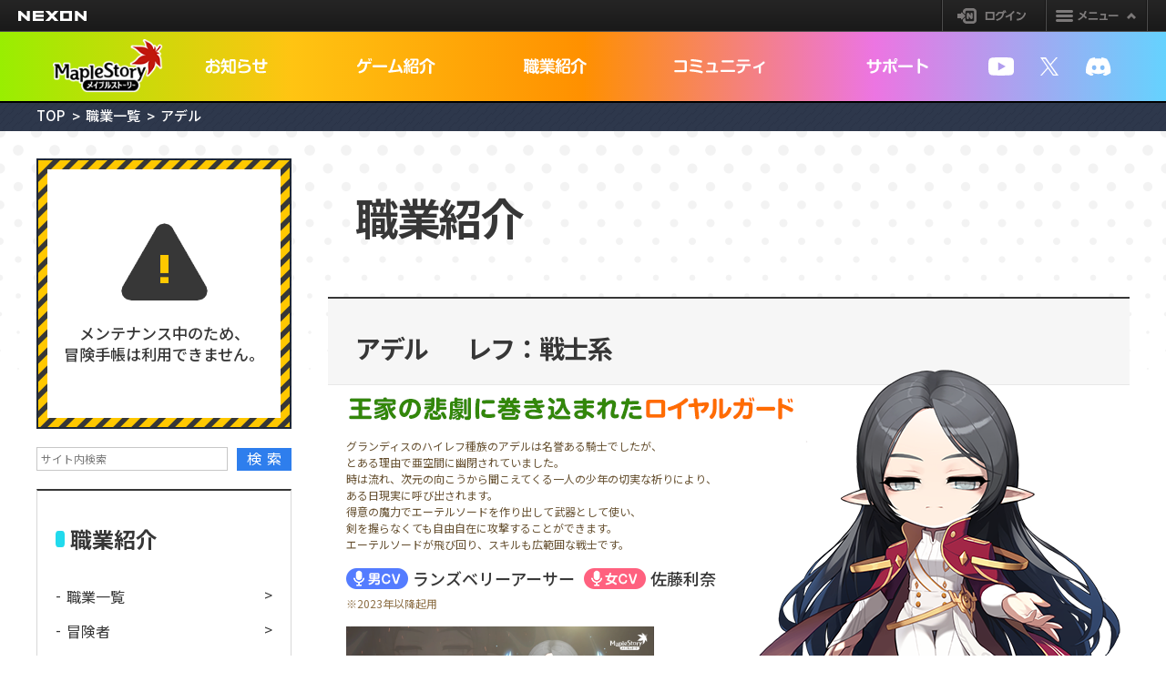

--- FILE ---
content_type: text/html; charset=utf-8
request_url: https://maplestory.nexon.co.jp/job/lef/adele/
body_size: 132853
content:

<!DOCTYPE html>
<html lang="ja" prefix="og: http://ogp.me/ns#">
<head>
    <script>
    window.dataLayer = window.dataLayer || []; dataLayer.push({"ip_address":"3.17.156.43" });
</script>
<!-- Google Tag Manager -->
<script>
    (function (w, d, s, l, i) {
        w[l] = w[l] || []; w[l].push({
            'gtm.start':
                new Date().getTime(), event: 'gtm.js'
        }); var f = d.getElementsByTagName(s)[0],
            j = d.createElement(s), dl = l != 'dataLayer' ? '&l=' + l : ''; j.async = true; j.src =
                '//www.googletagmanager.com/gtm.js?id=' + i + dl; f.parentNode.insertBefore(j, f);
    })(window, document, 'script', 'dataLayer', 'GTM-TFJ25H');</script>
<!-- End Google Tag Manager -->
<!-- Google Tag Manager -->
<script>
    (function (w, d, s, l, i) {
        w[l] = w[l] || []; w[l].push({
            'gtm.start':
                new Date().getTime(), event: 'gtm.js'
        }); var f = d.getElementsByTagName(s)[0],
            j = d.createElement(s), dl = l != 'dataLayer' ? '&l=' + l : ''; j.async = true; j.src =
                'https://www.googletagmanager.com/gtm.js?id=' + i + dl; f.parentNode.insertBefore(j, f);
    })(window, document, 'script', 'dataLayer', 'GTM-TT89PKW');</script>
<!-- End Google Tag Manager -->
    <meta charset="UTF-8">
    <meta http-equiv="X-UA-Compatible" content="IE=edge">
    <meta name="viewport" content="width=device-width, initial-scale=1">

    <title>アデル | 職業紹介 | メイプルストーリー</title>
    <meta name="description" content="メイプルが誇る多彩な職業をご紹介！アデルの紹介ページです。　育てて、しゃべって、協力して、冒険する！　みんなのオンラインRPG「メイプルストーリー」の公式サイト。">
    <meta name="keywords" content="メイプル,メイプルストーリー,maple,maplestory,NEXON,ネクソン,2D,横スクロール,ドット,アバター,RPG,MMORPG,オンラインゲーム,PCゲーム,無料,アップデート,イベント">
    <meta property="og:title" content="アデル | 職業紹介 | メイプルストーリー">
    <meta property="og:type" content="article">
    <meta property="og:url" content="https://maplestory.nexon.co.jp/job/lef/adele/">
    <meta property="og:image" content="https://static.nexon.co.jp/maplestory/ver2017/campaign/twitter_card/twittershare_191218_potal.png">
    <meta property="og:site_name" content="メイプルストーリー">
    <meta property="og:description" content="メイプルが誇る多彩な職業をご紹介！アデルの紹介ページです。　育てて、しゃべって、協力して、冒険する！　みんなのオンラインRPG「メイプルストーリー」の公式サイト。">
    <meta name="twitter:card" content="summary_large_image">
    <meta name="twitter:site" content="@MapleStory_JP">



    <link rel="icon" href="https://static.nexon.co.jp/maplestory/ver2017/common/favicon.ico">
    <link rel="apple-touch-icon" sizes="180x180" href="https://static.nexon.co.jp/maplestory/ver2017/common/apple-touch-icon-v2.png">

    <!-- css common -->
    <link rel="stylesheet" href="https://imgfiles.nexon.co.jp/nxqj/gnb/css/gnb_cdn_http_black.css">
    <link rel="preconnect" href="https://fonts.gstatic.com">
    <link rel="stylesheet" href="https://fonts.googleapis.com/css2?family=Noto+Sans+JP:wght@400;500;700&display=swap">
    <link rel="stylesheet" href="/content/common.css?v=e19a25bf8356005bd376921a9087fd421b3acacf">
    <!-- css unique -->
    
    
	
    <link href="/Content/job.css?v=edeea76b69e094f04a1f25872cddc50097bb3ae1" rel="stylesheet" />
    




    <!-- js common -->
    <script src="https://imgfiles.nexon.co.jp/nxqj/gnb/js/gnb_gtm.js"></script>
    <script src="https://static.nexon.co.jp/global/lib/jquery/2.1.4/jquery-2.1.4.min.js"></script>
    <script src="https://static.nexon.co.jp/global/lib/jquery.plugin/colorbox/jquery.colorbox-1.4.27.min.js"></script>
    <script src="/scripts/common.js?v=80bcbc0473d1bd9831c72574bc15b7ad618cd678"></script>
    <script src="/scripts/dev_common.js?v=60d58660bc390c97a7fa5b249eac272447d93a0e"></script>
    <script src="/Scripts/dev_uiconv.js?v=fe914ada4c546fcbb3d1fbdce72701e221e72341"></script>
    <!-- js unique -->
    
    
	<script src="/Scripts/dev_gamemaintenancealert.js"></script>
	
    <script src="/Scripts/Job?v=gTaWEjVKN6zpncxvyRT4CzgEEOp-T2rWsA5Jp6a0c5A1"></script>

    


    
<script src="//platform.nexon.co.jp/Auth/js/npf_auth_c.js" type="text/javascript"></script>
<script src="//platform.nexon.com/NGM/JS/NGMModuleInfo.js" type="text/javascript"></script>

<script type="text/javascript" src="https://platform.nexon.com/NGM/JS/npf_ngm.js"></script>
<script type="text/javascript">
<!--
	
	var isGameStartSubmitted = false;
	var isDownloadSubmitted = false;
	var showMaintenanceModal = () => fnMessageModal("メンテナンス中のため、ご利用いただけません。");
	document.addEventListener("DOMContentLoaded", () => {
		
		if (0 < document.querySelectorAll(".btn-gamestart a").length) {
			document.querySelectorAll(".btn-gamestart a").forEach((button) => {
				button.addEventListener("click", (e) => {
					e.preventDefault();

					showMaintenanceModal();
					return;

					if (isGameStartSubmitted) {
						return;
					}
					isGameStartSubmitted = true;

					GameStartByWeb();

					
				});
			});
		}

		
		if (0 < document.querySelectorAll(".btn-download a").length) {
			document.querySelectorAll(".btn-download a")[0].addEventListener("click", (e) => {
				e.preventDefault();
				showMaintenanceModal();
				return;
				if (isDownloadSubmitted) {
					return;
				}
				isDownloadSubmitted = true;
				GameDownloadByWeb();
			});
		}
	});


	let fnNowLoading = (is) => {
		const newNowLoading = document.createElement("div");
		newNowLoading.className = "create-nowloading";
		newNowLoading.innerHTML = '<div><p><span>N</span><span>o</span><span>w</span><span>L</span><span>o</span><span>a</span><span>d</span><span>i</span><span>n</span><span>g</span><span>.</span><span>.</span><span>.</span></p></div>';		is ? document.getElementsByClassName("wrapper")[0].append(newNowLoading) : document.getElementsByClassName("create-nowloading")[0].remove();
	}
	var isFnGameStartModalShow = false;
	let fnGameStart = (registUrl, loginUrl) => {
		if (isFnGameStartModalShow) {
			return;
		}
		isFnGameStartModalShow = true;
		const newGameStart = document.createElement("div");
		newGameStart.className = "create-gamestart";
		newGameStart.innerHTML = '<div><p>ゲームをプレイするためにはNEXON IDログインが必要です。</p>' +
			'<ul><li class="btn-registry"><a href="#"><span>無料 NEXON ID 登録</span></a></li><li class="btn-login"><a href="#"><span>ログインする</span></a></li></ul>' +
			'<p class="caution">※ログインが完了次第、ゲームがダウンロード / 起動されます。</p>' +
			'<span class="close"></span></div>';
		document.getElementsByClassName("wrapper")[0].append(newGameStart);
		document.querySelectorAll(".create-gamestart .btn-registry a")[0].addEventListener("click", (e) => {
			e.preventDefault();
			createBtnFlag = false;
			isFnGameStartModalShow = false;
			document.getElementsByClassName("create-gamestart")[0].remove();
			
			
			window.location.href = registUrl;
		});
		let login = document.querySelectorAll(".create-gamestart .yes a, .create-gamestart .btn-login a");
		for (let i = 0; i < login.length; i++) {
			login[i].addEventListener("click", (e) => {
				e.preventDefault();
				createBtnFlag = false;
				isFnGameStartModalShow = false;
				document.getElementsByClassName("create-gamestart")[0].remove();
				
				
				window.location.href = loginUrl;
			});
		}
		let close = document.querySelectorAll(".create-gamestart .no a, .create-gamestart .close");
		for (let i = 0; i < close.length; i++) {
			close[i].addEventListener("click", (e) => {
				e.preventDefault();
				isFnGameStartModalShow = false;
				createBtnFlag = false;
				document.getElementsByClassName("create-gamestart")[0].remove();
			});
		}
	}
	let fnFirstTime = (mapldeid) => {
		const newFirstTime = document.createElement("div");
		newFirstTime.className = "create-firsttime";
		newFirstTime.innerHTML = '<div><p>代表メイプルID「<span>' + mapldeid + '</span>」が設定されました。<br>このIDでゲームを起動します。</p>' +
			'<ul><li class="yes"><a href="#">はい</a><span>＞</span></li><li class="no"><a href="/mypage/idadminister/">いいえ</a><span>＞</span></li></ul>' +
			'<span class="close"></span></div>';
		document.getElementsByClassName("wrapper")[0].append(newFirstTime);
		document.querySelectorAll(".create-firsttime .yes a")[0].addEventListener("click", (e) => {
			e.preventDefault();
			createBtnFlag = false;
			document.getElementsByClassName("create-firsttime")[0].remove();
			
			NGM_GxLaunchGame();
		});
		document.querySelectorAll(".create-firsttime .close")[0].addEventListener("click", () => {
			createBtnFlag = false;
			document.getElementsByClassName("create-firsttime")[0].remove();
		});
	}
	let fnMessageModal = (message, redirectUrl) => {
		const newGameStart = document.createElement("div");
		newGameStart.className = "create-gamestart";
		newGameStart.innerHTML = '<div><p>' + message + '</p><span></span></div>';
		document.getElementsByClassName("wrapper")[0].append(newGameStart);
		newGameStart.addEventListener("click", () => {
			document.getElementsByClassName("create-gamestart")[0].remove();
			
			if (redirectUrl != "" && redirectUrl != undefined) {
				location.href = redirectUrl;
			}
		});
	}
	

	var NgbCookie = new function __NgbCookie()
	{
		this.GetCookie = function (nameVal)
		{
			var numCookie = document.cookie.length;
			var oven = document.cookie.split('; ');

			for (var i = 0; i < oven.length; i++)
			{
				if (oven[i].indexOf('=') != -1) {
					cookieName = oven[i].substring(0, oven[i].indexOf('='));
				} else {
					cookieName = oven[i];
				}

				if (cookieName == nameVal) {
					if (oven[i].indexOf('=') != -1) {
						cookieVal = oven[i].substr(oven[i].indexOf('=') + 1);
					} else {
						cookieVal = '';
					}

					return cookieVal;
				}
			}
			return '';
		}
	}

	function doUpdateSession()
	{
		if (NgbCookie.GetCookie('NPP') != '') {
			AuthSystem.UpdateSession(onUpdateResponse);
		}
	}

	var objUpdateInterval = null;

	function onUpdateResponse(resultObject, responseXML)
	{
		if (resultObject.ErrorCode == undefined) {
			alert('一定の時間が経過したため、\n公式サイトからログアウトします。');
			window.location.href = "/logout/";
		} else if (resultObject.ErrorCode == CommonError.NoError) {
			window.clearInterval(objUpdateInterval);
			objUpdateInterval = setInterval("doUpdateSession()", resultObject.UpdateInterval * 1000);
		} else if (resultObject.ErrorCode == AuthSystemError.Disconnected) {
			alert("別のパソコンでログインされたため、\n公式サイトからログアウトしました。");
			window.location.href = "/logout/";
		} else {
		}
	}

	setTimeout("doUpdateSession()", 1);    // ExpireLimit(Second), UpdateSession

	function NGM_GxLaunchGame() {
		var npp = unescape(NgbCookie.GetCookie('NPP'));
		NGM.GxLaunchGame("16785939@bb01", null, npp, null, null, null, null, "NexonJapan");
	}
	function GameStartByWeb() {
		fnNowLoading(true);

		var entryform = $("#frmNgm");
		$.ajax({
			url: entryform.attr('action'),
			type: entryform.attr('method'),
			cache: false,
			data: entryform.serialize()
		}).always(function (data) {
			isGameStartSubmitted = false;
			isDownloadSubmitted = false;
				fnNowLoading(false);
		}).done(function (data) {
			if (data != "") {
				var Jobj = $.parseJSON(data);
				if (Jobj.Result == "OK") {
					NGM_GxLaunchGame();
				}
				else if (Jobj.Result == "FirstTime") {
					fnFirstTime(TryGetValueByReturnJsonResult("mapleid", Jobj));
				}
				else {
					var url0 = TryGetValueByReturnJsonResult("URL0", Jobj);
					var url1 = TryGetValueByReturnJsonResult("URL1", Jobj);
					if (url0 != "" && url1 != "") {
						fnGameStart(url0, url1);
					}
					else {
						NgmReturnJsonResult(Jobj)
					}
				}
			}
		}).fail(function (data) {
			fnMessageModal("タイムアウトしました。もう一度やり直して下さい。", window.location);
		});
	}
	function GameDownloadByWeb() {
		var npp = unescape(NgbCookie.GetCookie('NPP'));
		NGM.GxLaunchGame("16785939@bb01", null, npp, null, null, null, null, "NexonJapan");
		isDownloadSubmitted = false;
	}
	function NgmReturnJsonResult(Jobj) {
		var msg = "";
		var url = "";
		for (var i in Jobj.Parameters) {
			switch (Jobj.Parameters[i].Title) {
				case "Massage":
					msg = Jobj.Parameters[i].Value;
					break;
				case "URL":
					url = Jobj.Parameters[i].Value;
					break;
			}
		}
		if (msg) {
			fnMessageModal(msg, url);
			return;
		}
		if (url) {
			location.href = url;
		}
	}
	function TryGetValueByReturnJsonResult(key, Jobj) {
		for (var i in Jobj.Parameters) {
			switch (Jobj.Parameters[i].Title) {
				case key:
					return Jobj.Parameters[i].Value;
					break;
			}
		}
		return "";
	}


</script>

<form action="/template/ngmgxlaunchgamepreprocess/" id="frmNgm" method="post" name="frmNgm"><input name="__RequestVerificationToken" type="hidden" value="8LiyztskEnGBNQFv1jEti7ed71hIvMiXmRCcHxvq5KvwaSjVrJSCzkEcoSo1yGmhohEF53vAwCDJtP7tMsyI0E4_HsTe6m1tOhDNOUXxVVo1" /><input id="url" name="url" type="hidden" value="https://maplestory.nexon.co.jp/job/lef/adele/" /></form>


        <script async type="text/javascript" src="https://ssl.nexon.com/s1/da/a2s.js" id="a2sjs"></script>
<script>
    window.addEventListener('load', function () {
        $(function () { $h.a2s.setClickLog(); });
    });

    function a2sSendContetnsLog(obj, option)
    {
        try
        {
            $h.a2s.sendContentsLog(obj, option);
        }
        catch (e)
        {
        }
    }
    function a2sSendClickLog(obj, option)
    {
        try
        {
            $h.a2s.sendClickLog(obj, option);
        }
        catch (e) { }
    }
    function a2sSendClickLogForAnchorTag(event, obj, option)
    {
        a2sSendClickLog(obj, option);
    }
</script>

<script src="/Scripts/dev_localStorage.js"></script>
<script>
    LocalStorageManager.updateIsVisitorJson("isVisitor", { islogin: "false",lastdate: "2026-01-21" });
</script>

<script type="application/ld+json">
{
  "@context": "https://schema.org",
  "@type": "Organization",
  "name": "NEXON",
  "url": "https://www.nexon.co.jp/",
  "logo": "https://static.nexon.co.jp/nexon/ver2017/common/logo_nexon.svg",
  "contactPoint": {
    "@type": "ContactPoint",
    "contactType": "Customer Service",
    "areaServed": "JP",
    "availableLanguage": "Japanese"
  }
}
</script>

<script type="application/ld+json">
{
	"@context": "https://schema.org",
	"@type": "BreadcrumbList",
	"itemListElement": [
		{
			"@type": "ListItem",
			"position": 1,
			"name": "トップ",
			"item": "https://maplestory.nexon.co.jp/"
		},
		{
			"@type": "ListItem",
			"position": 2,
			"name": "職業紹介",
			"item":
			"https://maplestory.nexon.co.jp/job/list/"
		}
	]
}
</script>
    
    

</head>
<body>
	<!-- Google Tag Manager -->
<noscript>
    <iframe src="//www.googletagmanager.com/ns.html?id=GTM-TFJ25H"
            height="0" width="0" style="display:none;visibility:hidden"></iframe>
</noscript>
<!-- End Google Tag Manager -->

<!-- Google Tag Manager (noscript) -->
<noscript>
    <iframe src="https://www.googletagmanager.com/ns.html?id=GTM-TT89PKW"
            height="0" width="0" style="display:none;visibility:hidden"></iframe>
</noscript>
<!-- End Google Tag Manager (noscript) --> 


	
<div id="gnb-container">

</div>
<script type="text/javascript">    WriteGNB(true, false, "", "/logout");</script>
	<div class="wrapper">
		<header>
			<h1><a href="/" onclick='a2sSendClickLogForAnchorTag(event,"MAPLESTORYJP_GLOBALMENU","{\"Name\":\"logo\"}")'><img src="https://static.nexon.co.jp/maplestory/ver2021/common/maplestory.png" width="122" height="60" alt="メイプルストーリー"></a></h1>
			
    <div class="band">
        <div class="inner">
            <div class="btn-menu"><span></span></div>
        </div>
    </div>
    
<div class="user">
        <div class="maintenance">
            <p><span>メンテナンス中</span></p>
        </div>
</div>
    
<nav>
    <ul class="nav-menu">
        <li class="menu-notice">
            <p><span>お知らせ</span></p>
            <ul class="nav-menu">
                            <li class="n-menu01"><a href="/notice/all/" onclick="a2sSendClickLog(&quot;MAPLESTORYJP_GLOBALMENU&quot;,&quot;{\&quot;Name\&quot;:\&quot;notice1\&quot;}&quot;)">全体</a></li>
                            <li class="n-menu02"><a href="/notice/news/" onclick="a2sSendClickLog(&quot;MAPLESTORYJP_GLOBALMENU&quot;,&quot;{\&quot;Name\&quot;:\&quot;notice2\&quot;}&quot;)">お知らせ</a></li>
                            <li class="n-menu03"><a href="/notice/maintenance/" onclick="a2sSendClickLog(&quot;MAPLESTORYJP_GLOBALMENU&quot;,&quot;{\&quot;Name\&quot;:\&quot;notice3\&quot;}&quot;)">メンテナンス</a></li>
                            <li class="n-menu04"><a href="/notice/event/" onclick="a2sSendClickLog(&quot;MAPLESTORYJP_GLOBALMENU&quot;,&quot;{\&quot;Name\&quot;:\&quot;notice4\&quot;}&quot;)">イベント</a></li>
                            <li class="n-menu05"><a href="/notice/update/" onclick="a2sSendClickLog(&quot;MAPLESTORYJP_GLOBALMENU&quot;,&quot;{\&quot;Name\&quot;:\&quot;notice5\&quot;}&quot;)">アップデート</a></li>
                            <li class="n-menu06"><a href="/notice/shop/" onclick="a2sSendClickLog(&quot;MAPLESTORYJP_GLOBALMENU&quot;,&quot;{\&quot;Name\&quot;:\&quot;notice6\&quot;}&quot;)">ショップ</a></li>
                            <li class="n-menu07"><a href="/notice/maplestorynote/" onclick="a2sSendClickLog(&quot;MAPLESTORYJP_GLOBALMENU&quot;,&quot;{\&quot;Name\&quot;:\&quot;notice7\&quot;}&quot;)">メイプル散歩路</a></li>

            </ul>
        </li>
        <li class="menu-gameintroduction">
            <p><span>ゲームガイド一覧</span></p>
            <ul>
                <li>

                    <a href="/gameguide/" onclick="a2sSendClickLog(&quot;MAPLESTORYJP_GLOBALMENU&quot;,&quot;{\&quot;Name\&quot;:\&quot;gameguide1\&quot;}&quot;)">ゲームガイド一覧</a>
                    <ul>
                        <li class=""><a href="/gameguide/" onclick="a2sSendClickLog(&quot;MAPLESTORYJP_GLOBALMENU&quot;,&quot;{\&quot;Name\&quot;:\&quot;gameguide3\&quot;}&quot;)">ゲームガイド一覧</a></li>

                            <li class="">
                                <a href="/gameguide/about/" onclick="a2sSendClickLog(&quot;MAPLESTORYJP_GLOBALMENU&quot;,&quot;{\&quot;Name\&quot;:\&quot;gameguide4\&quot;}&quot;)">メイプルストーリーとは</a>

                            </li>
                            <li class="">
                                <a href="/gameguide/gamestart/" onclick="a2sSendClickLog(&quot;MAPLESTORYJP_GLOBALMENU&quot;,&quot;{\&quot;Name\&quot;:\&quot;gameguide5\&quot;}&quot;)">ゲームの始め方</a>

                                    <ul>
                                                <li class=""><a href="/gameguide/gamestart/registry/" onclick="a2sSendClickLog(&quot;MAPLESTORYJP_GLOBALMENU&quot;,&quot;{\&quot;Name\&quot;:\&quot;gameguide6\&quot;}&quot;)">ID登録</a></li>
                                                <li class=""><a href="/gameguide/gamestart/download/" onclick="a2sSendClickLog(&quot;MAPLESTORYJP_GLOBALMENU&quot;,&quot;{\&quot;Name\&quot;:\&quot;gameguide7\&quot;}&quot;)">ゲームダウンロード</a></li>
                                                <li class=""><a href="/gameguide/gamestart/install/" onclick="a2sSendClickLog(&quot;MAPLESTORYJP_GLOBALMENU&quot;,&quot;{\&quot;Name\&quot;:\&quot;gameguide8\&quot;}&quot;)">ゲームインストール</a></li>
                                                <li class=""><a href="/gameguide/gamestart/start/" onclick="a2sSendClickLog(&quot;MAPLESTORYJP_GLOBALMENU&quot;,&quot;{\&quot;Name\&quot;:\&quot;gameguide9\&quot;}&quot;)">ゲームスタート</a></li>
                                                <li class=""><a href="/gameguide/gamestart/character/" onclick="a2sSendClickLog(&quot;MAPLESTORYJP_GLOBALMENU&quot;,&quot;{\&quot;Name\&quot;:\&quot;gameguide10\&quot;}&quot;)">キャラクター作成/削除</a></li>
                                    </ul>
                            </li>
                            <li class="">
                                <a href="/gameguide/basic/" onclick="a2sSendClickLog(&quot;MAPLESTORYJP_GLOBALMENU&quot;,&quot;{\&quot;Name\&quot;:\&quot;gameguide11\&quot;}&quot;)">プレイの基本</a>

                                    <ul>
                                                <li class=""><a href="/gameguide/basic/operation/" onclick="a2sSendClickLog(&quot;MAPLESTORYJP_GLOBALMENU&quot;,&quot;{\&quot;Name\&quot;:\&quot;gameguide12\&quot;}&quot;)">操作のしかた</a></li>
                                                <li class=""><a href="/gameguide/basic/interface/" onclick="a2sSendClickLog(&quot;MAPLESTORYJP_GLOBALMENU&quot;,&quot;{\&quot;Name\&quot;:\&quot;gameguide13\&quot;}&quot;)">画面配置</a></li>
                                                <li class=""><a href="/gameguide/basic/mapletutorial/" onclick="a2sSendClickLog(&quot;MAPLESTORYJP_GLOBALMENU&quot;,&quot;{\&quot;Name\&quot;:\&quot;gameguide14\&quot;}&quot;)">メイプルガイド</a></li>
                                                <li class=""><a href="/gameguide/basic/move/" onclick="a2sSendClickLog(&quot;MAPLESTORYJP_GLOBALMENU&quot;,&quot;{\&quot;Name\&quot;:\&quot;gameguide15\&quot;}&quot;)">移動</a></li>
                                                <li class=""><a href="/gameguide/basic/battle/" onclick="a2sSendClickLog(&quot;MAPLESTORYJP_GLOBALMENU&quot;,&quot;{\&quot;Name\&quot;:\&quot;gameguide16\&quot;}&quot;)">戦闘</a></li>
                                                <li class=""><a href="/gameguide/basic/quest/" onclick="a2sSendClickLog(&quot;MAPLESTORYJP_GLOBALMENU&quot;,&quot;{\&quot;Name\&quot;:\&quot;gameguide17\&quot;}&quot;)">クエスト</a></li>
                                                <li class=""><a href="/gameguide/basic/group/" onclick="a2sSendClickLog(&quot;MAPLESTORYJP_GLOBALMENU&quot;,&quot;{\&quot;Name\&quot;:\&quot;gameguide18\&quot;}&quot;)">グループ</a></li>
                                                <li class=""><a href="/gameguide/basic/password/" onclick="a2sSendClickLog(&quot;MAPLESTORYJP_GLOBALMENU&quot;,&quot;{\&quot;Name\&quot;:\&quot;gameguide19\&quot;}&quot;)">2次パスワード</a></li>
                                    </ul>
                            </li>
                            <li class="">
                                <a href="/gameguide/growth/" onclick="a2sSendClickLog(&quot;MAPLESTORYJP_GLOBALMENU&quot;,&quot;{\&quot;Name\&quot;:\&quot;gameguide20\&quot;}&quot;)">育成</a>

                                    <ul>
                                                <li class=""><a href="/gameguide/growth/level/" onclick="a2sSendClickLog(&quot;MAPLESTORYJP_GLOBALMENU&quot;,&quot;{\&quot;Name\&quot;:\&quot;gameguide21\&quot;}&quot;)">レベル</a></li>
                                                <li class=""><a href="/gameguide/growth/status/" onclick="a2sSendClickLog(&quot;MAPLESTORYJP_GLOBALMENU&quot;,&quot;{\&quot;Name\&quot;:\&quot;gameguide22\&quot;}&quot;)">ステータス</a></li>
                                                <li class=""><a href="/gameguide/growth/force/" onclick="a2sSendClickLog(&quot;MAPLESTORYJP_GLOBALMENU&quot;,&quot;{\&quot;Name\&quot;:\&quot;gameguide23\&quot;}&quot;)">ｱｰｹｲﾝﾌｫｰｽ/ｵｰｾﾝﾃｨｯｸﾌｫｰｽ</a></li>
                                                <li class=""><a href="/gameguide/growth/tendency/" onclick="a2sSendClickLog(&quot;MAPLESTORYJP_GLOBALMENU&quot;,&quot;{\&quot;Name\&quot;:\&quot;gameguide24\&quot;}&quot;)">性向</a></li>
                                                <li class=""><a href="/gameguide/growth/skill/" onclick="a2sSendClickLog(&quot;MAPLESTORYJP_GLOBALMENU&quot;,&quot;{\&quot;Name\&quot;:\&quot;gameguide25\&quot;}&quot;)">スキル</a></li>
                                                <li class=""><a href="/gameguide/growth/fifthjob/" onclick="a2sSendClickLog(&quot;MAPLESTORYJP_GLOBALMENU&quot;,&quot;{\&quot;Name\&quot;:\&quot;gameguide26\&quot;}&quot;)">5次転職</a></li>
                                                <li class=""><a href="/gameguide/growth/sixthjob/" onclick="a2sSendClickLog(&quot;MAPLESTORYJP_GLOBALMENU&quot;,&quot;{\&quot;Name\&quot;:\&quot;gameguide27\&quot;}&quot;)">6次転職</a></li>
                                                <li class=""><a href="/gameguide/growth/mapleunion/" onclick="a2sSendClickLog(&quot;MAPLESTORYJP_GLOBALMENU&quot;,&quot;{\&quot;Name\&quot;:\&quot;gameguide28\&quot;}&quot;)">メイプルユニオン</a></li>
                                                <li class=""><a href="/gameguide/growth/linkskill/" onclick="a2sSendClickLog(&quot;MAPLESTORYJP_GLOBALMENU&quot;,&quot;{\&quot;Name\&quot;:\&quot;gameguide29\&quot;}&quot;)">リンクスキル</a></li>
                                                <li class=""><a href="/gameguide/growth/expertskill/" onclick="a2sSendClickLog(&quot;MAPLESTORYJP_GLOBALMENU&quot;,&quot;{\&quot;Name\&quot;:\&quot;gameguide30\&quot;}&quot;)">専門技術</a></li>
                                                <li class=""><a href="/gameguide/growth/unionartifact/" onclick="a2sSendClickLog(&quot;MAPLESTORYJP_GLOBALMENU&quot;,&quot;{\&quot;Name\&quot;:\&quot;gameguide31\&quot;}&quot;)">ユニオンアーティファクト</a></li>
                                    </ul>
                            </li>
                            <li class="">
                                <a href="/gameguide/item/" onclick="a2sSendClickLog(&quot;MAPLESTORYJP_GLOBALMENU&quot;,&quot;{\&quot;Name\&quot;:\&quot;gameguide32\&quot;}&quot;)">アイテム</a>

                                    <ul>
                                                <li class=""><a href="/gameguide/item/kind/" onclick="a2sSendClickLog(&quot;MAPLESTORYJP_GLOBALMENU&quot;,&quot;{\&quot;Name\&quot;:\&quot;gameguide33\&quot;}&quot;)">種類と使い方</a></li>
                                                <li class=""><a href="/gameguide/item/arms/" onclick="a2sSendClickLog(&quot;MAPLESTORYJP_GLOBALMENU&quot;,&quot;{\&quot;Name\&quot;:\&quot;gameguide34\&quot;}&quot;)">装備</a></li>
                                                <li class=""><a href="/gameguide/item/enhance/" onclick="a2sSendClickLog(&quot;MAPLESTORYJP_GLOBALMENU&quot;,&quot;{\&quot;Name\&quot;:\&quot;gameguide35\&quot;}&quot;)">装備強化</a></li>
                                                <li class=""><a href="/gameguide/item/setitem/" onclick="a2sSendClickLog(&quot;MAPLESTORYJP_GLOBALMENU&quot;,&quot;{\&quot;Name\&quot;:\&quot;gameguide36\&quot;}&quot;)">セットアイテム</a></li>
                                                <li class=""><a href="/gameguide/item/eqpresets/" onclick="a2sSendClickLog(&quot;MAPLESTORYJP_GLOBALMENU&quot;,&quot;{\&quot;Name\&quot;:\&quot;gameguide37\&quot;}&quot;)">装備プリセット</a></li>
                                    </ul>
                            </li>
                            <li class="">
                                <a href="/gameguide/adventure/" onclick="a2sSendClickLog(&quot;MAPLESTORYJP_GLOBALMENU&quot;,&quot;{\&quot;Name\&quot;:\&quot;gameguide38\&quot;}&quot;)">冒険</a>

                                    <ul>
                                                <li class=""><a href="/gameguide/adventure/starforcefield/" onclick="a2sSendClickLog(&quot;MAPLESTORYJP_GLOBALMENU&quot;,&quot;{\&quot;Name\&quot;:\&quot;gameguide39\&quot;}&quot;)">スターフォースフィールド</a></li>
                                                <li class=""><a href="/gameguide/adventure/combokillsystem/" onclick="a2sSendClickLog(&quot;MAPLESTORYJP_GLOBALMENU&quot;,&quot;{\&quot;Name\&quot;:\&quot;gameguide40\&quot;}&quot;)">コンボキルシステム</a></li>
                                                <li class=""><a href="/gameguide/adventure/rune/" onclick="a2sSendClickLog(&quot;MAPLESTORYJP_GLOBALMENU&quot;,&quot;{\&quot;Name\&quot;:\&quot;gameguide41\&quot;}&quot;)">ルーン</a></li>
                                                <li class=""><a href="/gameguide/adventure/elite/" onclick="a2sSendClickLog(&quot;MAPLESTORYJP_GLOBALMENU&quot;,&quot;{\&quot;Name\&quot;:\&quot;gameguide42\&quot;}&quot;)">エリートモンスター</a></li>
                                                <li class=""><a href="/gameguide/adventure/burningfield/" onclick="a2sSendClickLog(&quot;MAPLESTORYJP_GLOBALMENU&quot;,&quot;{\&quot;Name\&quot;:\&quot;gameguide43\&quot;}&quot;)">バーニングフィールド</a></li>
                                                <li class=""><a href="/gameguide/adventure/processboss/" onclick="a2sSendClickLog(&quot;MAPLESTORYJP_GLOBALMENU&quot;,&quot;{\&quot;Name\&quot;:\&quot;gameguide44\&quot;}&quot;)">ボスへの挑み方</a></li>
                                                <li class=""><a href="/gameguide/adventure/treasurehunter/" onclick="a2sSendClickLog(&quot;MAPLESTORYJP_GLOBALMENU&quot;,&quot;{\&quot;Name\&quot;:\&quot;gameguide45\&quot;}&quot;)">トレジャーハンター</a></li>
                                    </ul>
                            </li>
                            <li class="">
                                <a href="/gameguide/specialcontents/" onclick="a2sSendClickLog(&quot;MAPLESTORYJP_GLOBALMENU&quot;,&quot;{\&quot;Name\&quot;:\&quot;gameguide46\&quot;}&quot;)">スペシャルコンテンツ</a>

                                    <ul>
                                                <li class=""><a href="/gameguide/specialcontents/themedungeon/" onclick="a2sSendClickLog(&quot;MAPLESTORYJP_GLOBALMENU&quot;,&quot;{\&quot;Name\&quot;:\&quot;gameguide47\&quot;}&quot;)">テーマダンジョン</a></li>
                                                <li class=""><a href="/gameguide/specialcontents/monsterpark/" onclick="a2sSendClickLog(&quot;MAPLESTORYJP_GLOBALMENU&quot;,&quot;{\&quot;Name\&quot;:\&quot;gameguide48\&quot;}&quot;)">モンスターパーク</a></li>
                                                <li class=""><a href="/gameguide/specialcontents/arcanerivspcont/" onclick="a2sSendClickLog(&quot;MAPLESTORYJP_GLOBALMENU&quot;,&quot;{\&quot;Name\&quot;:\&quot;gameguide49\&quot;}&quot;)">ｱｰｹｲﾝﾘﾊﾞｰｽﾍﾟｼｬﾙｺﾝﾃﾝﾂ</a></li>
                                                <li class=""><a href="/gameguide/specialcontents/library/" onclick="a2sSendClickLog(&quot;MAPLESTORYJP_GLOBALMENU&quot;,&quot;{\&quot;Name\&quot;:\&quot;gameguide50\&quot;}&quot;)">次元の図書館</a></li>
                                                <li class=""><a href="/gameguide/specialcontents/collection/" onclick="a2sSendClickLog(&quot;MAPLESTORYJP_GLOBALMENU&quot;,&quot;{\&quot;Name\&quot;:\&quot;gameguide51\&quot;}&quot;)">モンスターコレクション</a></li>
                                                <li class=""><a href="/gameguide/specialcontents/familiar/" onclick="a2sSendClickLog(&quot;MAPLESTORYJP_GLOBALMENU&quot;,&quot;{\&quot;Name\&quot;:\&quot;gameguide52\&quot;}&quot;)">モンスターファミリア</a></li>
                                                <li class=""><a href="/gameguide/specialcontents/achievement/" onclick="a2sSendClickLog(&quot;MAPLESTORYJP_GLOBALMENU&quot;,&quot;{\&quot;Name\&quot;:\&quot;gameguide53\&quot;}&quot;)">メイプル業績</a></li>
                                                <li class=""><a href="/gameguide/specialcontents/epicdungeon/" onclick="a2sSendClickLog(&quot;MAPLESTORYJP_GLOBALMENU&quot;,&quot;{\&quot;Name\&quot;:\&quot;gameguide54\&quot;}&quot;)">エピックダンジョン</a></li>
                                                <li class=""><a href="/gameguide/specialcontents/groupquest/" onclick="a2sSendClickLog(&quot;MAPLESTORYJP_GLOBALMENU&quot;,&quot;{\&quot;Name\&quot;:\&quot;gameguide55\&quot;}&quot;)">グループクエスト</a></li>
                                    </ul>
                            </li>
                            <li class="">
                                <a href="/gameguide/communication/" onclick="a2sSendClickLog(&quot;MAPLESTORYJP_GLOBALMENU&quot;,&quot;{\&quot;Name\&quot;:\&quot;gameguide56\&quot;}&quot;)">コミュニティ</a>

                                    <ul>
                                                <li class=""><a href="/gameguide/communication/communication/" onclick="a2sSendClickLog(&quot;MAPLESTORYJP_GLOBALMENU&quot;,&quot;{\&quot;Name\&quot;:\&quot;gameguide57\&quot;}&quot;)">コミュニケーション</a></li>
                                                <li class=""><a href="/gameguide/communication/friend/" onclick="a2sSendClickLog(&quot;MAPLESTORYJP_GLOBALMENU&quot;,&quot;{\&quot;Name\&quot;:\&quot;gameguide58\&quot;}&quot;)">フレンド</a></li>
                                                <li class=""><a href="/gameguide/communication/guild/" onclick="a2sSendClickLog(&quot;MAPLESTORYJP_GLOBALMENU&quot;,&quot;{\&quot;Name\&quot;:\&quot;gameguide59\&quot;}&quot;)">ギルド</a></li>
                                                <li class=""><a href="/gameguide/communication/guildcontents/" onclick="a2sSendClickLog(&quot;MAPLESTORYJP_GLOBALMENU&quot;,&quot;{\&quot;Name\&quot;:\&quot;gameguide60\&quot;}&quot;)">ギルドコンテンツ</a></li>
                                                <li class=""><a href="/gameguide/communication/trade/" onclick="a2sSendClickLog(&quot;MAPLESTORYJP_GLOBALMENU&quot;,&quot;{\&quot;Name\&quot;:\&quot;gameguide61\&quot;}&quot;)">取引</a></li>
                                    </ul>
                            </li>
                            <li class="">
                                <a href="/gameguide/shop/" onclick="a2sSendClickLog(&quot;MAPLESTORYJP_GLOBALMENU&quot;,&quot;{\&quot;Name\&quot;:\&quot;gameguide62\&quot;}&quot;)">ポイントショップ</a>

                                    <ul>
                                                <li class=""><a href="/gameguide/shop/shop/" onclick="a2sSendClickLog(&quot;MAPLESTORYJP_GLOBALMENU&quot;,&quot;{\&quot;Name\&quot;:\&quot;gameguide63\&quot;}&quot;)">ポイントショップ</a></li>
                                                <li class=""><a href="/gameguide/shop/melmarket/" onclick="a2sSendClickLog(&quot;MAPLESTORYJP_GLOBALMENU&quot;,&quot;{\&quot;Name\&quot;:\&quot;gameguide64\&quot;}&quot;)">メルマーケット</a></li>
                                                <li class=""><a href="/gameguide/shop/maplege/" onclick="a2sSendClickLog(&quot;MAPLESTORYJP_GLOBALMENU&quot;,&quot;{\&quot;Name\&quot;:\&quot;gameguide65\&quot;}&quot;)">メイプレージ</a></li>
                                                <li class=""><a href="/gameguide/shop/maplebeauty/" onclick="a2sSendClickLog(&quot;MAPLESTORYJP_GLOBALMENU&quot;,&quot;{\&quot;Name\&quot;:\&quot;gameguide66\&quot;}&quot;)">おしゃれしてみよう</a></li>
                                                <li class=""><a href="/gameguide/shop/pet/" onclick="a2sSendClickLog(&quot;MAPLESTORYJP_GLOBALMENU&quot;,&quot;{\&quot;Name\&quot;:\&quot;gameguide67\&quot;}&quot;)">ペット</a></li>
                                                <li class=""><a href="/gameguide/shop/wispwonderberry/" onclick="a2sSendClickLog(&quot;MAPLESTORYJP_GLOBALMENU&quot;,&quot;{\&quot;Name\&quot;:\&quot;gameguide68\&quot;}&quot;)">ウィスプのワンダーベリー</a></li>
                                                <li class=""><a href="/gameguide/shop/lunacrystal/" onclick="a2sSendClickLog(&quot;MAPLESTORYJP_GLOBALMENU&quot;,&quot;{\&quot;Name\&quot;:\&quot;gameguide69\&quot;}&quot;)">ルナクリスタル</a></li>
                                                <li class=""><a href="/gameguide/shop/solerdabooster/" onclick="a2sSendClickLog(&quot;MAPLESTORYJP_GLOBALMENU&quot;,&quot;{\&quot;Name\&quot;:\&quot;gameguide70\&quot;}&quot;)">ソルエルダブースターMAX</a></li>
                                                <li class=""><a href="/gameguide/shop/stella/" onclick="a2sSendClickLog(&quot;MAPLESTORYJP_GLOBALMENU&quot;,&quot;{\&quot;Name\&quot;:\&quot;gameguide71\&quot;}&quot;)">トゥインクルステラ</a></li>
                                                <li class=""><a href="/gameguide/shop/vip/" onclick="a2sSendClickLog(&quot;MAPLESTORYJP_GLOBALMENU&quot;,&quot;{\&quot;Name\&quot;:\&quot;gameguide72\&quot;}&quot;)">VIPシステム</a></li>
                                    </ul>
                            </li>
                            <li class="">
                                <a href="/gameguide/tip/" onclick="a2sSendClickLog(&quot;MAPLESTORYJP_GLOBALMENU&quot;,&quot;{\&quot;Name\&quot;:\&quot;gameguide73\&quot;}&quot;)">TIP</a>

                                    <ul>
                                                <li class=""><a href="/gameguide/tip/beginner/" onclick="a2sSendClickLog(&quot;MAPLESTORYJP_GLOBALMENU&quot;,&quot;{\&quot;Name\&quot;:\&quot;gameguide74\&quot;}&quot;)">初心者ガイド</a></li>
                                                <li class=""><a href="/gameguide/tip/levelup/" onclick="a2sSendClickLog(&quot;MAPLESTORYJP_GLOBALMENU&quot;,&quot;{\&quot;Name\&quot;:\&quot;gameguide75\&quot;}&quot;)">レベルアップガイド</a></li>
                                                <li class=""><a href="/gameguide/tip/buff/" onclick="a2sSendClickLog(&quot;MAPLESTORYJP_GLOBALMENU&quot;,&quot;{\&quot;Name\&quot;:\&quot;gameguide76\&quot;}&quot;)">バフ</a></li>
                                                <li class=""><a href="/gameguide/tip/dailygift/" onclick="a2sSendClickLog(&quot;MAPLESTORYJP_GLOBALMENU&quot;,&quot;{\&quot;Name\&quot;:\&quot;gameguide77\&quot;}&quot;)">デイリーギフト</a></li>
                                                <li class=""><a href="/gameguide/tip/damageskin/" onclick="a2sSendClickLog(&quot;MAPLESTORYJP_GLOBALMENU&quot;,&quot;{\&quot;Name\&quot;:\&quot;gameguide78\&quot;}&quot;)">ダメージスキン</a></li>
                                                <li class=""><a href="/gameguide/tip/etc/" onclick="a2sSendClickLog(&quot;MAPLESTORYJP_GLOBALMENU&quot;,&quot;{\&quot;Name\&quot;:\&quot;gameguide79\&quot;}&quot;)">その他のシステム</a></li>
                                                <li class=""><a href="/gameguide/tip/beginneritem/" onclick="a2sSendClickLog(&quot;MAPLESTORYJP_GLOBALMENU&quot;,&quot;{\&quot;Name\&quot;:\&quot;gameguide80\&quot;}&quot;)">初心者おすすめアイテム</a></li>
                                    </ul>
                            </li>
                            <li class="">
                                <a href="/gameguide/other/" onclick="a2sSendClickLog(&quot;MAPLESTORYJP_GLOBALMENU&quot;,&quot;{\&quot;Name\&quot;:\&quot;gameguide81\&quot;}&quot;)">その他</a>

                                    <ul>
                                                <li class=""><a href="/gameguide/other/newsletter/" onclick="a2sSendClickLog(&quot;MAPLESTORYJP_GLOBALMENU&quot;,&quot;{\&quot;Name\&quot;:\&quot;gameguide82\&quot;}&quot;)">メールマガジンについて</a></li>
                                                <li class=""><a href="/gameguide/other/howtoreport/" onclick="a2sSendClickLog(&quot;MAPLESTORYJP_GLOBALMENU&quot;,&quot;{\&quot;Name\&quot;:\&quot;gameguide83\&quot;}&quot;)">通報機能</a></li>
                                    </ul>
                            </li>
                    </ul>
                </li>
                <li class=""><a href="/campaign/updatehistory/" onclick="a2sSendClickLog(&quot;MAPLESTORYJP_GLOBALMENU&quot;,&quot;{\&quot;Name\&quot;:\&quot;gameguide2\&quot;}&quot;)">アップデートヒストリー</a></li>
            </ul>
        </li>
        <li class="menu-job">
            <p><span>職業紹介</span></p>
            <ul>
                <li class="j-menu01">
                    <a href="/job/list/" onclick="a2sSendClickLog(&quot;MAPLESTORYJP_GLOBALMENU&quot;,&quot;{\&quot;Name\&quot;:\&quot;job1\&quot;}&quot;)">職業一覧</a>
                </li>
                <li class="j-menu02">
                    <a href="/job/list/#adventurer" onclick="a2sSendClickLog(&quot;MAPLESTORYJP_GLOBALMENU&quot;,&quot;{\&quot;Name\&quot;:\&quot;job2\&quot;}&quot;)">冒険者</a>
                    <ul>
                        <li class="j02-sub01"><a href="/job/adventurer/hero/" onclick="a2sSendClickLog(&quot;MAPLESTORYJP_GLOBALMENU&quot;,&quot;{\&quot;Name\&quot;:\&quot;job2\&quot;,\&quot;Type\&quot;:\&quot;sub1\&quot;}&quot;)">ヒーロー</a></li>
                        <li class="j02-sub02"><a href="/job/adventurer/paladin/" onclick="a2sSendClickLog(&quot;MAPLESTORYJP_GLOBALMENU&quot;,&quot;{\&quot;Name\&quot;:\&quot;job2\&quot;,\&quot;Type\&quot;:\&quot;sub2\&quot;}&quot;)">パラディン</a></li>
                        <li class="j02-sub03"><a href="/job/adventurer/darkknight/" onclick="a2sSendClickLog(&quot;MAPLESTORYJP_GLOBALMENU&quot;,&quot;{\&quot;Name\&quot;:\&quot;job2\&quot;,\&quot;Type\&quot;:\&quot;sub3\&quot;}&quot;)">ダークナイト</a></li>
                        <li class="j02-sub04"><a href="/job/adventurer/archmage01/" onclick="a2sSendClickLog(&quot;MAPLESTORYJP_GLOBALMENU&quot;,&quot;{\&quot;Name\&quot;:\&quot;job2\&quot;,\&quot;Type\&quot;:\&quot;sub4\&quot;}&quot;)">アークメイジ（火、毒）</a></li>
                        <li class="j02-sub05"><a href="/job/adventurer/archmage02/" onclick="a2sSendClickLog(&quot;MAPLESTORYJP_GLOBALMENU&quot;,&quot;{\&quot;Name\&quot;:\&quot;job2\&quot;,\&quot;Type\&quot;:\&quot;sub5\&quot;}&quot;)">アークメイジ（氷、雷）</a></li>
                        <li class="j02-sub06"><a href="/job/adventurer/bishop/" onclick="a2sSendClickLog(&quot;MAPLESTORYJP_GLOBALMENU&quot;,&quot;{\&quot;Name\&quot;:\&quot;job2\&quot;,\&quot;Type\&quot;:\&quot;sub6\&quot;}&quot;)">ビショップ</a></li>
                        <li class="j02-sub07"><a href="/job/adventurer/bowmaster/" onclick="a2sSendClickLog(&quot;MAPLESTORYJP_GLOBALMENU&quot;,&quot;{\&quot;Name\&quot;:\&quot;job2\&quot;,\&quot;Type\&quot;:\&quot;sub7\&quot;}&quot;)">ボウマスター</a></li>
                        <li class="j02-sub08"><a href="/job/adventurer/crossbowmaster/" onclick="a2sSendClickLog(&quot;MAPLESTORYJP_GLOBALMENU&quot;,&quot;{\&quot;Name\&quot;:\&quot;job2\&quot;,\&quot;Type\&quot;:\&quot;sub8\&quot;}&quot;)">クロスボウマスター</a></li>
                        <li class="j02-sub09"><a href="/job/adventurer/pathfinder/" onclick="a2sSendClickLog(&quot;MAPLESTORYJP_GLOBALMENU&quot;,&quot;{\&quot;Name\&quot;:\&quot;job2\&quot;,\&quot;Type\&quot;:\&quot;sub9\&quot;}&quot;)">パスファインダー</a></li>
                        <li class="j02-sub10"><a href="/job/adventurer/nightload/" onclick="a2sSendClickLog(&quot;MAPLESTORYJP_GLOBALMENU&quot;,&quot;{\&quot;Name\&quot;:\&quot;job2\&quot;,\&quot;Type\&quot;:\&quot;sub10\&quot;}&quot;)">ナイトロード</a></li>
                        <li class="j02-sub11"><a href="/job/adventurer/shadower/" onclick="a2sSendClickLog(&quot;MAPLESTORYJP_GLOBALMENU&quot;,&quot;{\&quot;Name\&quot;:\&quot;job2\&quot;,\&quot;Type\&quot;:\&quot;sub11\&quot;}&quot;)">シャドー</a></li>
                        <li class="j02-sub12"><a href="/job/adventurer/dualblade/" onclick="a2sSendClickLog(&quot;MAPLESTORYJP_GLOBALMENU&quot;,&quot;{\&quot;Name\&quot;:\&quot;job2\&quot;,\&quot;Type\&quot;:\&quot;sub12\&quot;}&quot;)">デュアルブレイド</a></li>
                        <li class="j02-sub13"><a href="/job/adventurer/viper/" onclick="a2sSendClickLog(&quot;MAPLESTORYJP_GLOBALMENU&quot;,&quot;{\&quot;Name\&quot;:\&quot;job2\&quot;,\&quot;Type\&quot;:\&quot;sub13\&quot;}&quot;)">バイパー</a></li>
                        <li class="j02-sub14"><a href="/job/adventurer/captain/" onclick="a2sSendClickLog(&quot;MAPLESTORYJP_GLOBALMENU&quot;,&quot;{\&quot;Name\&quot;:\&quot;job2\&quot;,\&quot;Type\&quot;:\&quot;sub14\&quot;}&quot;)">キャプテン</a></li>
                        <li class="j02-sub15"><a href="/job/adventurer/cannonshooter/" onclick="a2sSendClickLog(&quot;MAPLESTORYJP_GLOBALMENU&quot;,&quot;{\&quot;Name\&quot;:\&quot;job2\&quot;,\&quot;Type\&quot;:\&quot;sub15\&quot;}&quot;)">キャノンシューター</a></li>
                    </ul>
                </li>
                <li class="j-menu03">
                    <a href="/job/list/#cygnus" onclick="a2sSendClickLog(&quot;MAPLESTORYJP_GLOBALMENU&quot;,&quot;{\&quot;Name\&quot;:\&quot;job3\&quot;}&quot;)">シグナス騎士団</a>
                    <ul>
                        <li class="j03-sub01"><a href="/job/cygnus/soulmaster/" onclick="a2sSendClickLog(&quot;MAPLESTORYJP_GLOBALMENU&quot;,&quot;{\&quot;Name\&quot;:\&quot;job3\&quot;,\&quot;Type\&quot;:\&quot;sub1\&quot;}&quot;)">ソウルマスター</a></li>
                        <li class="j03-sub02"><a href="/job/cygnus/mikhail/" onclick="a2sSendClickLog(&quot;MAPLESTORYJP_GLOBALMENU&quot;,&quot;{\&quot;Name\&quot;:\&quot;job3\&quot;,\&quot;Type\&quot;:\&quot;sub2\&quot;}&quot;)">ミハエル</a></li>
                        <li class="j03-sub03"><a href="/job/cygnus/flamewizard/" onclick="a2sSendClickLog(&quot;MAPLESTORYJP_GLOBALMENU&quot;,&quot;{\&quot;Name\&quot;:\&quot;job3\&quot;,\&quot;Type\&quot;:\&quot;sub3\&quot;}&quot;)">フレイムウィザード</a></li>
                        <li class="j03-sub04"><a href="/job/cygnus/windshooter/" onclick="a2sSendClickLog(&quot;MAPLESTORYJP_GLOBALMENU&quot;,&quot;{\&quot;Name\&quot;:\&quot;job3\&quot;,\&quot;Type\&quot;:\&quot;sub4\&quot;}&quot;)">ウィンドシューター</a></li>
                        <li class="j03-sub05"><a href="/job/cygnus/nightwalker/" onclick="a2sSendClickLog(&quot;MAPLESTORYJP_GLOBALMENU&quot;,&quot;{\&quot;Name\&quot;:\&quot;job3\&quot;,\&quot;Type\&quot;:\&quot;sub5\&quot;}&quot;)">ナイトウォーカー</a></li>
                        <li class="j03-sub06"><a href="/job/cygnus/striker/" onclick="a2sSendClickLog(&quot;MAPLESTORYJP_GLOBALMENU&quot;,&quot;{\&quot;Name\&quot;:\&quot;job3\&quot;,\&quot;Type\&quot;:\&quot;sub6\&quot;}&quot;)">ストライカ－</a></li>
                    </ul>
                </li>
                <li class="j-menu04">
                    <a href="/job/list/#resistance" onclick="a2sSendClickLog(&quot;MAPLESTORYJP_GLOBALMENU&quot;,&quot;{\&quot;Name\&quot;:\&quot;job4\&quot;}&quot;)">レジスタンス</a>
                    <ul>
                        <li class="j04-sub01"><a href="/job/resistance/demonslayer/" onclick="a2sSendClickLog(&quot;MAPLESTORYJP_GLOBALMENU&quot;,&quot;{\&quot;Name\&quot;:\&quot;job4\&quot;,\&quot;Type\&quot;:\&quot;sub1\&quot;}&quot;)">デーモンスレイヤー</a></li>
                        <li class="j04-sub02"><a href="/job/resistance/demonavenger/" onclick="a2sSendClickLog(&quot;MAPLESTORYJP_GLOBALMENU&quot;,&quot;{\&quot;Name\&quot;:\&quot;job4\&quot;,\&quot;Type\&quot;:\&quot;sub2\&quot;}&quot;)">デーモンアヴェンジャー</a></li>
                        <li class="j04-sub03"><a href="/job/resistance/blaster/" onclick="a2sSendClickLog(&quot;MAPLESTORYJP_GLOBALMENU&quot;,&quot;{\&quot;Name\&quot;:\&quot;job4\&quot;,\&quot;Type\&quot;:\&quot;sub3\&quot;}&quot;)">ブラスター</a></li>
                        <li class="j04-sub04"><a href="/job/resistance/battlemage/" onclick="a2sSendClickLog(&quot;MAPLESTORYJP_GLOBALMENU&quot;,&quot;{\&quot;Name\&quot;:\&quot;job4\&quot;,\&quot;Type\&quot;:\&quot;sub4\&quot;}&quot;)">バトルメイジ</a></li>
                        <li class="j04-sub05"><a href="/job/resistance/wildhunter/" onclick="a2sSendClickLog(&quot;MAPLESTORYJP_GLOBALMENU&quot;,&quot;{\&quot;Name\&quot;:\&quot;job4\&quot;,\&quot;Type\&quot;:\&quot;sub5\&quot;}&quot;)">ワイルドハンター</a></li>
                        <li class="j04-sub06"><a href="/job/resistance/xenon/" onclick="a2sSendClickLog(&quot;MAPLESTORYJP_GLOBALMENU&quot;,&quot;{\&quot;Name\&quot;:\&quot;job4\&quot;,\&quot;Type\&quot;:\&quot;sub6\&quot;}&quot;)">ゼノン</a></li>
                        <li class="j04-sub07"><a href="/job/resistance/mechanic/" onclick="a2sSendClickLog(&quot;MAPLESTORYJP_GLOBALMENU&quot;,&quot;{\&quot;Name\&quot;:\&quot;job4\&quot;,\&quot;Type\&quot;:\&quot;sub7\&quot;}&quot;)">メカニック</a></li>
                    </ul>
                </li>
                <li class="j-menu05">
                    <a href="/job/list/#hero" onclick="a2sSendClickLog(&quot;MAPLESTORYJP_GLOBALMENU&quot;,&quot;{\&quot;Name\&quot;:\&quot;job5\&quot;}&quot;)">英雄</a>
                    <ul>
                        <li class="j05-sub01"><a href="/job/hero/aran/" onclick="a2sSendClickLog(&quot;MAPLESTORYJP_GLOBALMENU&quot;,&quot;{\&quot;Name\&quot;:\&quot;job5\&quot;,\&quot;Type\&quot;:\&quot;sub1\&quot;}&quot;)">アラン</a></li>
                        <li class="j05-sub02"><a href="/job/hero/evan/" onclick="a2sSendClickLog(&quot;MAPLESTORYJP_GLOBALMENU&quot;,&quot;{\&quot;Name\&quot;:\&quot;job5\&quot;,\&quot;Type\&quot;:\&quot;sub2\&quot;}&quot;)">エヴァン</a></li>
                        <li class="j05-sub03"><a href="/job/hero/luminous/" onclick="a2sSendClickLog(&quot;MAPLESTORYJP_GLOBALMENU&quot;,&quot;{\&quot;Name\&quot;:\&quot;job5\&quot;,\&quot;Type\&quot;:\&quot;sub3\&quot;}&quot;)">ルミナス</a></li>
                        <li class="j05-sub04"><a href="/job/hero/mercedes/" onclick="a2sSendClickLog(&quot;MAPLESTORYJP_GLOBALMENU&quot;,&quot;{\&quot;Name\&quot;:\&quot;job5\&quot;,\&quot;Type\&quot;:\&quot;sub4\&quot;}&quot;)">メルセデス</a></li>
                        <li class="j05-sub05"><a href="/job/hero/phantom/" onclick="a2sSendClickLog(&quot;MAPLESTORYJP_GLOBALMENU&quot;,&quot;{\&quot;Name\&quot;:\&quot;job5\&quot;,\&quot;Type\&quot;:\&quot;sub5\&quot;}&quot;)">ファントム</a></li>
                        <li class="j05-sub06"><a href="/job/hero/eunwol/" onclick="a2sSendClickLog(&quot;MAPLESTORYJP_GLOBALMENU&quot;,&quot;{\&quot;Name\&quot;:\&quot;job5\&quot;,\&quot;Type\&quot;:\&quot;sub6\&quot;}&quot;)">隠月</a></li>
                    </ul>
                </li>
                <li class="j-menu06">
                    <a href="/job/list/#akatsuki" onclick="a2sSendClickLog(&quot;MAPLESTORYJP_GLOBALMENU&quot;,&quot;{\&quot;Name\&quot;:\&quot;job6\&quot;}&quot;)">暁の陣</a>
                    <ul>
                        <li class="j06-sub01"><a href="/job/akatsuki/hayato/" onclick="a2sSendClickLog(&quot;MAPLESTORYJP_GLOBALMENU&quot;,&quot;{\&quot;Name\&quot;:\&quot;job6\&quot;,\&quot;Type\&quot;:\&quot;sub1\&quot;}&quot;)">ハヤト</a></li>
                        <li class="j06-sub02"><a href="/job/akatsuki/kanna/" onclick="a2sSendClickLog(&quot;MAPLESTORYJP_GLOBALMENU&quot;,&quot;{\&quot;Name\&quot;:\&quot;job6\&quot;,\&quot;Type\&quot;:\&quot;sub2\&quot;}&quot;)">カンナ</a></li>
                    </ul>
                </li>
                <li class="j-menu07">
                    <a href="/job/list/#nova" onclick="a2sSendClickLog(&quot;MAPLESTORYJP_GLOBALMENU&quot;,&quot;{\&quot;Name\&quot;:\&quot;job7\&quot;}&quot;)">ノヴァ</a>
                    <ul>
                        <li class="j07-sub01"><a href="/job/nova/kaiser/" onclick="a2sSendClickLog(&quot;MAPLESTORYJP_GLOBALMENU&quot;,&quot;{\&quot;Name\&quot;:\&quot;job7\&quot;,\&quot;Type\&quot;:\&quot;sub1\&quot;}&quot;)">カイザー</a></li>
                        <li class="j07-sub04"><a href="/job/nova/kain/" onclick="a2sSendClickLog(&quot;MAPLESTORYJP_GLOBALMENU&quot;,&quot;{\&quot;Name\&quot;:\&quot;job7\&quot;,\&quot;Type\&quot;:\&quot;sub2\&quot;}&quot;)">カイン</a></li>
                        <li class="j07-sub02"><a href="/job/nova/cadena/" onclick="a2sSendClickLog(&quot;MAPLESTORYJP_GLOBALMENU&quot;,&quot;{\&quot;Name\&quot;:\&quot;job7\&quot;,\&quot;Type\&quot;:\&quot;sub3\&quot;}&quot;)">カデナ</a></li>
                        <li class="j07-sub03"><a href="/job/nova/angelicbuster/" onclick="a2sSendClickLog(&quot;MAPLESTORYJP_GLOBALMENU&quot;,&quot;{\&quot;Name\&quot;:\&quot;job7\&quot;,\&quot;Type\&quot;:\&quot;sub4\&quot;}&quot;)">エンジェリックバスター</a></li>
                    </ul>
                </li>
                <li class="j-menu08">
                    <a href="/job/list/#lef" onclick="a2sSendClickLog(&quot;MAPLESTORYJP_GLOBALMENU&quot;,&quot;{\&quot;Name\&quot;:\&quot;job8\&quot;}&quot;)">レフ</a>
                    <ul>
                        <li class="j08-sub01"><a href="/job/lef/adele/" onclick="a2sSendClickLog(&quot;MAPLESTORYJP_GLOBALMENU&quot;,&quot;{\&quot;Name\&quot;:\&quot;job8\&quot;,\&quot;Type\&quot;:\&quot;sub1\&quot;}&quot;)">アデル</a></li>
                        <li class="j08-sub02"><a href="/job/lef/illium/" onclick="a2sSendClickLog(&quot;MAPLESTORYJP_GLOBALMENU&quot;,&quot;{\&quot;Name\&quot;:\&quot;job8\&quot;,\&quot;Type\&quot;:\&quot;sub2\&quot;}&quot;)">イリウム</a></li>
                        <li class="j08-sub03"><a href="/job/lef/khali/" onclick="a2sSendClickLog(&quot;MAPLESTORYJP_GLOBALMENU&quot;,&quot;{\&quot;Name\&quot;:\&quot;job8\&quot;,\&quot;Type\&quot;:\&quot;sub3\&quot;}&quot;)">カーリー</a></li>
                        <li class="j08-sub04"><a href="/job/lef/ark/" onclick="a2sSendClickLog(&quot;MAPLESTORYJP_GLOBALMENU&quot;,&quot;{\&quot;Name\&quot;:\&quot;job8\&quot;,\&quot;Type\&quot;:\&quot;sub4\&quot;}&quot;)">アーク</a></li>
                    </ul>
                </li>
                <li class="j-menu09">
                    <a href="/job/list/#anima" onclick="a2sSendClickLog(&quot;MAPLESTORYJP_GLOBALMENU&quot;,&quot;{\&quot;Name\&quot;:\&quot;job9\&quot;}&quot;)">アニマ</a>
                    <ul>
                        <li class="j09-sub03"><a href="/job/anima/len/" onclick="a2sSendClickLog(&quot;MAPLESTORYJP_GLOBALMENU&quot;,&quot;{\&quot;Name\&quot;:\&quot;job9\&quot;,\&quot;Type\&quot;:\&quot;sub1\&quot;}&quot;)">レン</a></li>
                        <li class="j09-sub02"><a href="/job/anima/lara/" onclick="a2sSendClickLog(&quot;MAPLESTORYJP_GLOBALMENU&quot;,&quot;{\&quot;Name\&quot;:\&quot;job9\&quot;,\&quot;Type\&quot;:\&quot;sub2\&quot;}&quot;)">ララ</a></li>
                        <li class="j09-sub01"><a href="/job/anima/hoyoung/" onclick="a2sSendClickLog(&quot;MAPLESTORYJP_GLOBALMENU&quot;,&quot;{\&quot;Name\&quot;:\&quot;job9\&quot;,\&quot;Type\&quot;:\&quot;sub3\&quot;}&quot;)">虎影</a></li>
                    </ul>
                </li>
                <li class="j-menu10">
                    <a href="/job/list/#other" onclick="a2sSendClickLog(&quot;MAPLESTORYJP_GLOBALMENU&quot;,&quot;{\&quot;Name\&quot;:\&quot;job10\&quot;}&quot;)">その他</a>
                    <ul>
                        <li class="j10-sub01"><a href="/job/kaminoko/zero/" onclick="a2sSendClickLog(&quot;MAPLESTORYJP_GLOBALMENU&quot;,&quot;{\&quot;Name\&quot;:\&quot;job10\&quot;,\&quot;Type\&quot;:\&quot;sub1\&quot;}&quot;)">ゼロ</a></li>
                        <li class="j10-sub02"><a href="/job/childofforest/lynn/" onclick="a2sSendClickLog(&quot;MAPLESTORYJP_GLOBALMENU&quot;,&quot;{\&quot;Name\&quot;:\&quot;job10\&quot;,\&quot;Type\&quot;:\&quot;sub2\&quot;}&quot;)">リン</a></li>
                        <li class="j10-sub03"><a href="/job/friendsworld/kinesis/" onclick="a2sSendClickLog(&quot;MAPLESTORYJP_GLOBALMENU&quot;,&quot;{\&quot;Name\&quot;:\&quot;job10\&quot;,\&quot;Type\&quot;:\&quot;sub3\&quot;}&quot;)">キネシス</a></li>
                    </ul>
                </li>
            </ul>
        </li>
        <li class="menu-community">
            <p><span>コミニュティ</span></p>
            <ul>
                <li class="c-menu01"><a href="/community/bbs/" onclick="a2sSendClickLog(&quot;MAPLESTORYJP_GLOBALMENU&quot;,&quot;{\&quot;Name\&quot;:\&quot;community1\&quot;}&quot;)">おしゃべり広場</a></li>
                <li class="c-menu02">
                    <a href="/community/fanart/" onclick="a2sSendClickLog(&quot;MAPLESTORYJP_GLOBALMENU&quot;,&quot;{\&quot;Name\&quot;:\&quot;community2\&quot;}&quot;)">ファンアート</a>
                    <ul>
                        <li class="c02-sub01"><a href="/community/fanart/" onclick="a2sSendClickLog(&quot;MAPLESTORYJP_GLOBALMENU&quot;,&quot;{\&quot;Name\&quot;:\&quot;community2\&quot;,\&quot;Type\&quot;:\&quot;sub1\&quot;}&quot;)">ファンアート</a></li>
                        <li class="c02-sub02"><a href="/community/fanart/new/" onclick="a2sSendClickLog(&quot;MAPLESTORYJP_GLOBALMENU&quot;,&quot;{\&quot;Name\&quot;:\&quot;community2\&quot;,\&quot;Type\&quot;:\&quot;sub2\&quot;}&quot;)">新着</a></li>
                        <li class="c02-sub03"><a href="/community/fanart/ranking/" onclick="a2sSendClickLog(&quot;MAPLESTORYJP_GLOBALMENU&quot;,&quot;{\&quot;Name\&quot;:\&quot;community2\&quot;,\&quot;Type\&quot;:\&quot;sub3\&quot;}&quot;)">ランキング</a></li>
                        <li class="c02-sub04"><a href="/community/fanart/dendo/" onclick="a2sSendClickLog(&quot;MAPLESTORYJP_GLOBALMENU&quot;,&quot;{\&quot;Name\&quot;:\&quot;community2\&quot;,\&quot;Type\&quot;:\&quot;sub4\&quot;}&quot;)">殿堂入り</a></li>
                    </ul>
                </li>
                <li class="c-menu03">
                    <a href="/community/avatar/" onclick="a2sSendClickLog(&quot;MAPLESTORYJP_GLOBALMENU&quot;,&quot;{\&quot;Name\&quot;:\&quot;community3\&quot;}&quot;)">みんなのアバターギャラリー</a>
                    <ul>
                        <li class="c03-sub01"><a href="/community/avatar/" onclick="a2sSendClickLog(&quot;MAPLESTORYJP_GLOBALMENU&quot;,&quot;{\&quot;Name\&quot;:\&quot;community3\&quot;,\&quot;Type\&quot;:\&quot;sub1\&quot;}&quot;)">アバターギャラリー</a></li>
                        <li class="c03-sub02"><a href="/community/avatar/ranking/" onclick="a2sSendClickLog(&quot;MAPLESTORYJP_GLOBALMENU&quot;,&quot;{\&quot;Name\&quot;:\&quot;community3\&quot;,\&quot;Type\&quot;:\&quot;sub2\&quot;}&quot;)">新着</a></li>
                        <li class="c03-sub03"><a href="/community/avatar/ranking/" onclick="a2sSendClickLog(&quot;MAPLESTORYJP_GLOBALMENU&quot;,&quot;{\&quot;Name\&quot;:\&quot;community3\&quot;,\&quot;Type\&quot;:\&quot;sub3\&quot;}&quot;)">ランキング</a></li>
                    </ul>
                </li>
                <li class="c-menu04"><a href="/community/memo/" onclick="a2sSendClickLog(&quot;MAPLESTORYJP_GLOBALMENU&quot;,&quot;{\&quot;Name\&quot;:\&quot;community4\&quot;}&quot;)">みんなの冒険メモ</a></li>
                <li class="c-menu05">
                    <a href="/community/exp/ranking/" onclick="a2sSendClickLog(&quot;MAPLESTORYJP_GLOBALMENU&quot;,&quot;{\&quot;Name\&quot;:\&quot;community5\&quot;}&quot;)">経験値ランキング</a>
                    <ul>
                        <li class="c05-sub01"><a href="/community/exp/ranking/" onclick="a2sSendClickLog(&quot;MAPLESTORYJP_GLOBALMENU&quot;,&quot;{\&quot;Name\&quot;:\&quot;community5\&quot;,\&quot;Type\&quot;:\&quot;sub1\&quot;}&quot;)">育成中</a></li>
                        <li class="c05-sub02"><a href="/community/exp/dendo/" onclick="a2sSendClickLog(&quot;MAPLESTORYJP_GLOBALMENU&quot;,&quot;{\&quot;Name\&quot;:\&quot;community5\&quot;,\&quot;Type\&quot;:\&quot;sub2\&quot;}&quot;)">殿堂入り</a></li>
                    </ul>
                </li>
                
                <li class="c-menu06">
                    <a href="/community/point/exchange/" onclick="a2sSendClickLog(&quot;MAPLESTORYJP_GLOBALMENU&quot;,&quot;{\&quot;Name\&quot;:\&quot;community7\&quot;}&quot;)">コミュニティポイント</a>
                    <ul>
                        <li class="c06-sub01"><a href="/community/point/exchange/" onclick="a2sSendClickLog(&quot;MAPLESTORYJP_GLOBALMENU&quot;,&quot;{\&quot;Name\&quot;:\&quot;community7\&quot;,\&quot;Type\&quot;:\&quot;sub1\&quot;}&quot;)">コミュニティポイント</a></li>
                        <li class="c06-sub02"><a href="/community/point/history/" onclick="a2sSendClickLog(&quot;MAPLESTORYJP_GLOBALMENU&quot;,&quot;{\&quot;Name\&quot;:\&quot;community7\&quot;,\&quot;Type\&quot;:\&quot;sub2\&quot;}&quot;)">アイテム交換履歴</a></li>
                    </ul>
                </li>
                <li class="c-menu07"><a href="/community/guide/guide/" onclick="a2sSendClickLog(&quot;MAPLESTORYJP_GLOBALMENU&quot;,&quot;{\&quot;Name\&quot;:\&quot;community8\&quot;}&quot;)">コミュニティご利用ガイド</a></li>
                <li class="c-menu08"><a href="/community/discord/" onclick="a2sSendClickLog(&quot;MAPLESTORYJP_GLOBALMENU&quot;,&quot;{\&quot;Name\&quot;:\&quot;community9\&quot;}&quot;)">公式Discordサーバー</a></li>
                <li class="c-menu09"><a href="/creator/index/" target="_blank">メイプルクリエイターズ</a></li>
            </ul>
        </li>
        <li class="menu-support">
            <p><span>サポート</span></p>
            <ul>
                <li class="s-menu01"><a href="https://support.nexon.co.jp/category/show/2" target="_blank" onclick="a2sSendClickLog(&quot;MAPLESTORYJP_GLOBALMENU&quot;,&quot;{\&quot;Name\&quot;:\&quot;support1\&quot;}&quot;)">よくある質問</a></li>
                <li class="s-menu02"><a href="https://jp.nexon.com/support/inquiry?gm=maplestory" target="_blank" onclick="a2sSendClickLog(&quot;MAPLESTORYJP_GLOBALMENU&quot;,&quot;{\&quot;Name\&quot;:\&quot;support2\&quot;}&quot;)">お問い合わせ</a></li>
                <li class="s-menu03"><a href="/support/bugreport/list/" onclick="a2sSendClickLog(&quot;MAPLESTORYJP_GLOBALMENU&quot;,&quot;{\&quot;Name\&quot;:\&quot;support3\&quot;}&quot;)">不具合対応状況一覧</a></li>
                <li class="s-menu05"><a href="/id/secondpw/sendmail/" onclick="a2sSendClickLog(&quot;MAPLESTORYJP_GLOBALMENU&quot;,&quot;{\&quot;Name\&quot;:\&quot;support5\&quot;}&quot;)">2次パスワードリセット</a></li>
                <li class="s-menu06"><a href="/support/anshin/guide/" onclick="a2sSendClickLog(&quot;MAPLESTORYJP_GLOBALMENU&quot;,&quot;{\&quot;Name\&quot;:\&quot;support6\&quot;}&quot;)">安心キッズサポート</a></li>
                <li class="s-menu07"><a href="/support/present/" onclick="a2sSendClickLog(&quot;MAPLESTORYJP_GLOBALMENU&quot;,&quot;{\&quot;Name\&quot;:\&quot;support7\&quot;}&quot;)">合言葉</a></li>
            </ul>
        </li>
    </ul>
    <ul class="nav-icon">
        <li class="btn-youtube"><a href="https://www.youtube.com/channel/UCQH7Ba82BWngCn__rjKpnfg" target="_blank"><span>YouTube</span></a></li>
        <li class="btn-x"><a href="https://x.com/maplestory_jp" target="_blank"><span>X</span></a></li>
        <li class="btn-discord"><a href="https://discord.com/invite/JExkYnD6vR" target="_blank"><span>Discord</span></a></li>
    </ul>
</nav>


		</header>
		

<main>
	
<!--パンくずリスト-->
<nav class="breadcrumb">
	<ol>
		<li><a href="/">TOP</a></li>
		<li><a href="/job/list/">職業一覧</a></li>
		<li><span>アデル</span></li>
	</ol>
</nav>
<article class="job adele">
    <h2>職業紹介</h2>
    <section class="entry01" id="anc01">
        <div class="inner">
            					<h3>アデル<span>レフ：戦士系</span></h3>
<div class="content01">
    <p class="lead">王家の悲劇に巻き込まれた<strong>ロイヤルガード</strong></p>
    <p>
        グランディスのハイレフ種族のアデルは名誉ある騎士でしたが、<br>
        とある理由で亜空間に幽閉されていました。<br>
        時は流れ、次元の向こうから聞こえてくる一人の少年の切実な祈りにより、<br>
        ある日現実に呼び出されます。<br>
        得意の魔力でエーテルソードを作り出して武器として使い、<br>
        剣を握らなくても自由自在に攻撃することができます。<br>
        エーテルソードが飛び回り、スキルも広範囲な戦士です。
    </p>
    <div class="introduction">
        <dl>
            <dt><span>男CV</span></dt>
            <dd>ランズベリーアーサー</dd>
            <dt><span>女CV</span></dt>
            <dd>佐藤利奈</dd>
        </dl>
        <p class="caution">※2023年以降起用</p>
        <p class="btn-modal-movie"><a href="https://www.youtube.com/embed/nx_i2suIEuM?rel=0">YouTube</a></p>
        <p class="char_01"><img src="https://static.nexon.co.jp/maplestory/ver2017/job/lef/adele/char_01.png" alt=""></p>
    </div>
    <div class="toggle-menu">
        <h4>スキル一覧</h4>

<dl>
                <dt><span>アデルの基本スキル</span></dt>
<dd><table class="table-skill">                <tr>
                    <th class="icon"><span>アイコン</span></th>
                    <th class="skill-name"><span>スキル名</span></th>
                    <th class="state"><span>状態</span></th>
                    <th class="master"><span>マスターレベル</span></th>
                    <th class="explain"><span>説明</span></th>
                </tr>
            <tr >
                <td class="icon"><img src="https://static.nexon.co.jp/maplestory/ver2017/job/lef/adele/icn_adele_001.png" alt="リビジテーション"></td>
                <td class="skill-name">リビジテーション</td>
                <td class="state">Active</td>
                <td class="master">1</td>
                <td class="explain">芸術の都市リストニアを再び訪ねる。</td>
            </tr>
            <tr >
                <td class="icon"><img src="https://static.nexon.co.jp/maplestory/ver2017/job/lef/adele/icn_adele_002.png" alt="エクスクルシーブスペル"></td>
                <td class="skill-name">エクスクルシーブスペル</td>
                <td class="state">Active</td>
                <td class="master">1</td>
                <td class="explain">[マスターレベル：1]<br>周辺のすべてのキャラクターの攻撃力と魔力を増加させる。<br>クールタイム：2時間</td>
            </tr>
            <tr >
                <td class="icon"><img src="https://static.nexon.co.jp/maplestory/ver2017/job/lef/adele/icn_adele_003.png" alt="マジックサーキット"></td>
                <td class="skill-name">マジックサーキット</td>
                <td class="state">Passive</td>
                <td class="master">1</td>
                <td class="explain">魔力の翼を持つレフ族は、特別な魔力回路で攻撃力と魔力を自在に転換することができる。アデルは魔力回路を無理やり使い、ほとんどが燃えてしまったため、転換率が低い。</td>
            </tr>
            <tr >
                <td class="icon"><img src="https://static.nexon.co.jp/maplestory/ver2017/job/lef/adele/icn_adele_004.png" alt="フェイス"></td>
                <td class="skill-name">フェイス</td>
                <td class="state">Passive</td>
                <td class="master">10</td>
                <td class="explain">失われた記憶を取り戻し、真実に気づく。</td>
            </tr>
            <tr >
                <td class="icon"><img src="https://static.nexon.co.jp/maplestory/ver2017/job/linkskill/icn_link_023.png" alt="ノーブレス"></td>
                <td class="skill-name">ノーブレス</td>
                <td class="state">Passive<br>(Link Skill)</td>
                <td class="master">2</td>
                <td class="explain">強敵から誰かを守らなければならない時、より強大な力を発揮する崇高さを持つ。</td>
            </tr>
</table></dd>                <dt><span>アデル(1次職)のスキル</span></dt>
<dd><table class="table-skill">                <tr>
                    <th class="icon"><span>アイコン</span></th>
                    <th class="skill-name"><span>スキル名</span></th>
                    <th class="state"><span>状態</span></th>
                    <th class="master"><span>マスターレベル</span></th>
                    <th class="explain"><span>説明</span></th>
                </tr>
            <tr >
                <td class="icon"><img src="https://static.nexon.co.jp/maplestory/ver2017/job/lef/adele/icn_adele_005.png" alt="プレーン"></td>
                <td class="skill-name">プレーン</td>
                <td class="state">Active</td>
                <td class="master">20</td>
                <td class="explain">魔力で構成された剣を作成し、前方を斬る。</td>
            </tr>
            <tr >
                <td class="icon"><img src="https://static.nexon.co.jp/maplestory/ver2017/job/lef/adele/icn_adele_006.png" alt="シャード"></td>
                <td class="skill-name">シャード</td>
                <td class="state">Active</td>
                <td class="master">20</td>
                <td class="explain">敵を追跡する魔力の欠片を生成する。攻撃反射状態の敵を攻撃してもダメージを受けない。<br>2次スキル「ワンダー」習得可能レベル：20レベル以上</td>
            </tr>
            <tr >
                <td class="icon"><img src="https://static.nexon.co.jp/maplestory/ver2017/job/lef/adele/icn_adele_007.png" alt="ボルト"></td>
                <td class="skill-name">ボルト</td>
                <td class="state">Active</td>
                <td class="master">5</td>
                <td class="explain">ジャンプ中、さらにもう一度ジャンプをするとダブルジャンプができる。方向キー↑と一緒に使用すると、上方向にも移動できる。</td>
            </tr>
            <tr >
                <td class="icon"><img src="https://static.nexon.co.jp/maplestory/ver2017/job/lef/adele/icn_adele_008.png" alt="レビテーション"></td>
                <td class="skill-name">レビテーション</td>
                <td class="state">Active</td>
                <td class="master">1</td>
                <td class="explain">大切な人を守るために自分を犠牲にする覚悟を決める。<br>空中でスキルを使用するか方向キー↑を2回連続入力すると、魔力を放出して短時間滞空し、空中で利用可能なスキルを使用できる。もう一度使用するか移動スキルを使用すると滞空が終了する。<br>コマンドロック：マウス右クリック</td>
            </tr>
            <tr >
                <td class="icon"><img src="https://static.nexon.co.jp/maplestory/ver2017/job/lef/adele/icn_adele_009.png" alt="ルーディメンツ"></td>
                <td class="skill-name">ルーディメンツ</td>
                <td class="state">Passive</td>
                <td class="master">19</td>
                <td class="explain">戦士の基本を鍛錬する。</td>
            </tr>
</table></dd>                <dt><span>アデル(2次職)のスキル</span></dt>
<dd><table class="table-skill">                <tr>
                    <th class="icon"><span>アイコン</span></th>
                    <th class="skill-name"><span>スキル名</span></th>
                    <th class="state"><span>状態</span></th>
                    <th class="master"><span>マスターレベル</span></th>
                    <th class="explain"><span>説明</span></th>
                </tr>
            <tr >
                <td class="icon"><img src="https://static.nexon.co.jp/maplestory/ver2017/job/lef/adele/icn_adele_010.png" alt="エーテル"></td>
                <td class="skill-name">エーテル</td>
                <td class="state">Passive</td>
                <td class="master">1</td>
                <td class="explain">魔力を精製して特別なエーテルを得る。エーテルの意志を持つエーテルソードを作成できる。<br>エーテルは周辺の魔力から一定時間ごとに少量得るか、敵を攻撃することで得ることができる。</td>
            </tr>
            <tr >
                <td class="icon"><img src="https://static.nexon.co.jp/maplestory/ver2017/job/lef/adele/icn_adele_011.png" alt="エーテル結晶"></td>
                <td class="skill-name">エーテル結晶</td>
                <td class="state">Passive</td>
                <td class="master">1</td>
                <td class="explain">エーテルソードが敵を攻撃した時、散らばったエーテルが集まって結晶になる。レゾナンスを使用すると共鳴し、結晶がある場所へ突進できる。</td>
            </tr>
            <tr >
                <td class="icon"><img src="https://static.nexon.co.jp/maplestory/ver2017/job/lef/adele/icn_adele_012.png" alt="プント"></td>
                <td class="skill-name">プント</td>
                <td class="state">Active</td>
                <td class="master">20</td>
                <td class="explain">[トリガースキル]複数の長剣を作成し、前方を突く。</td>
            </tr>
            <tr >
                <td class="icon"><img src="https://static.nexon.co.jp/maplestory/ver2017/job/lef/adele/icn_adele_013.png" alt="クリエーション"></td>
                <td class="skill-name">クリエーション</td>
                <td class="state">Active</td>
                <td class="master">10</td>
                <td class="explain">保有中のエーテルで体の周囲にエーテルソードを作成し、エーテルの増減に応じてエーテルソードの数が自然に変わる。<br>作成されたエーテルソードはキャラクターの攻撃時に周辺の敵を自ら攻撃し、攻撃反射状態の敵を攻撃してもダメージを受けない。スキル使用すると効果が活性化し、再使用時には非活性化されるオンオフスキル 3次スキル「オーダー」習得可能レベル：10レベル以上</td>
            </tr>
            <tr >
                <td class="icon"><img src="https://static.nexon.co.jp/maplestory/ver2017/job/lef/adele/icn_adele_014.png" alt="インペール"></td>
                <td class="skill-name">インペール</td>
                <td class="state">Active</td>
                <td class="master">10</td>
                <td class="explain">エーテルソードを作成して力強く飛ばす。8方向に飛ばすことができ、方向キーと一緒に使用するとその方向へ飛ばすことができる。<br>射程の最大値に到達すると消滅しながらエーテル結晶を残す。インペールでエーテル結晶が生成される時、同じ場所にすでに結晶がある場合は既存の結晶を消滅させて新しく生成され、再生成クールタイムを無視する。<br>レゾナンスと連携できるが、連携するとエーテル結晶を残すことはできない。</td>
            </tr>
            <tr >
                <td class="icon"><img src="https://static.nexon.co.jp/maplestory/ver2017/job/lef/adele/icn_adele_015.png" alt="レゾナンス"></td>
                <td class="skill-name">レゾナンス</td>
                <td class="state">Active</td>
                <td class="master">10</td>
                <td class="explain">魔力で構成された大剣を作成し、エーテル結晶と共鳴させて結晶がある場所に突進する。8方向指定ができ、方向キーと一緒に使用すると、その方向にある最も近い結晶のところに突進する。<br>射程内にエーテル結晶があるか、インペールから連携した場合のみ使用できる。<br>インペールから連携して使用すると、大剣の作成時間が短縮され、エーテルソードを飛ばした方向に突進する。<br>必要スキル：インペール3レベル以上<br>ハイパースキル「マーカー」習得可能レベル：10レベル以上</td>
            </tr>
            <tr >
                <td class="icon"><img src="https://static.nexon.co.jp/maplestory/ver2017/job/lef/adele/icn_adele_016.png" alt="ワンダー"></td>
                <td class="skill-name">ワンダー</td>
                <td class="state">Active</td>
                <td class="master">10</td>
                <td class="explain">攻撃時、シャードが自動生成される。<br>スキルを使用すると効果が活性化し、再使用時には非活性化されるオンオフスキル<br>必要スキル：シャード20レベル以上</td>
            </tr>
            <tr >
                <td class="icon"><img src="https://static.nexon.co.jp/maplestory/ver2017/job/lef/adele/icn_adele_017.png" alt="ブースター"></td>
                <td class="skill-name">ブースター</td>
                <td class="state">Active</td>
                <td class="master">10</td>
                <td class="explain">MPを消費して一定時間チューナーの攻撃速度を2段階増加させる。<br>必要スキル：マスタリー5レベル以上</td>
            </tr>
            <tr >
                <td class="icon"><img src="https://static.nexon.co.jp/maplestory/ver2017/job/lef/adele/icn_adele_018.png" alt="マスタリー"></td>
                <td class="skill-name">マスタリー</td>
                <td class="state">Passive</td>
                <td class="master">10</td>
                <td class="explain">チューナーの熟練度と攻撃力を増加させる。<br>4次スキル「エキスパート」習得可能レベル：10レベル以上</td>
            </tr>
            <tr >
                <td class="icon"><img src="https://static.nexon.co.jp/maplestory/ver2017/job/lef/adele/icn_adele_019.png" alt="アトリビュート"></td>
                <td class="skill-name">アトリビュート</td>
                <td class="state">Passive</td>
                <td class="master">9</td>
                <td class="explain">生き残るために必要な資質を身につける。</td>
            </tr>
            <tr >
                <td class="icon"><img src="https://static.nexon.co.jp/maplestory/ver2017/job/lef/adele/icn_adele_020.png" alt="トレイン"></td>
                <td class="skill-name">トレイン</td>
                <td class="state">Passive</td>
                <td class="master">5</td>
                <td class="explain">身体鍛錬を通じ、力を増加させる。</td>
            </tr>
</table></dd>                <dt><span>アデル(3次職)のスキル</span></dt>
<dd><table class="table-skill">                <tr>
                    <th class="icon"><span>アイコン</span></th>
                    <th class="skill-name"><span>スキル名</span></th>
                    <th class="state"><span>状態</span></th>
                    <th class="master"><span>マスターレベル</span></th>
                    <th class="explain"><span>説明</span></th>
                </tr>
            <tr >
                <td class="icon"><img src="https://static.nexon.co.jp/maplestory/ver2017/job/lef/adele/icn_adele_021.png" alt="クロス"></td>
                <td class="skill-name">クロス</td>
                <td class="state">Active</td>
                <td class="master">20</td>
                <td class="explain">[トリガースキル]魔力で2本の長剣を作成し、交差して斬る。</td>
            </tr>
            <tr >
                <td class="icon"><img src="https://static.nexon.co.jp/maplestory/ver2017/job/lef/adele/icn_adele_022.png" alt="オーダー"></td>
                <td class="skill-name">オーダー</td>
                <td class="state">Active</td>
                <td class="master">20</td>
                <td class="explain">クリエーションで作成したエーテルソードに命令を下し、敵を追跡させる。クリエーションで作成したエーテルソードがある場合のみ使用できる。<br>エーテルソードはアデルの付近で動き、距離が遠くなると近くに移動して新しい敵を追跡する。<br>攻撃反射状態の敵を攻撃してもダメージを受けず、アデルが戦闘状態の場合のみ敵を追跡する。<br>追跡中のエーテルソードが消滅する時、残りの持続時間に比例してエーテルを獲得できる。<br>必要スキル：クリエーション10レベル以上<br>4次スキル「ブロッサム」、「グレイブ」習得可能レベル：20レベル以上</td>
            </tr>
            <tr >
                <td class="icon"><img src="https://static.nexon.co.jp/maplestory/ver2017/job/lef/adele/icn_adele_023.png" alt="ギャザリング"></td>
                <td class="skill-name">ギャザリング</td>
                <td class="state">Active</td>
                <td class="master">20</td>
                <td class="explain">オーダーで命令を下したすべてのエーテルソードを元の場所に戻す。エーテルソードは自身に直線で戻る移動経路上にいる敵を攻撃した後、移動した場所に短時間留まる。オーダーで敵を追跡中のエーテルソードがある場合のみ使用できる。<br>ギャザリング中はエーテルソードの持続時間が経過しない。ギャザリングは攻撃反射状態の敵を攻撃してもダメージを受けず、クールタイム初期化の効果を受けない。<br>必要スキル：オーダー5レベル以上<br>5次スキル「ストーム」習得可能レベル：20レベル以上</td>
            </tr>
            <tr >
                <td class="icon"><img src="https://static.nexon.co.jp/maplestory/ver2017/job/lef/adele/icn_adele_024.png" alt="テリトリー"></td>
                <td class="skill-name">テリトリー</td>
                <td class="state">Active</td>
                <td class="master">20</td>
                <td class="explain">無数の剣が作成される独自の領域を作る。攻撃反射状態の敵を攻撃してもダメージを受けない。</td>
            </tr>
            <tr >
                <td class="icon"><img src="https://static.nexon.co.jp/maplestory/ver2017/job/lef/adele/icn_adele_025.png" alt="ノビリティ"></td>
                <td class="skill-name">ノビリティ</td>
                <td class="state">Active</td>
                <td class="master">10</td>
                <td class="explain">仲間のために自分を犠牲にする高潔さを発揮する。自分の周囲に生成される領域内で自分とグループメンバーが受けたダメージの一部を代わりに受け、それに比例してシールドを生成する。<br>バフ持続時間増加とバフフリーザーの効果を受けず、スキルを再使用すると即時終了する。<br>5次スキル「リストア」習得可能レベル：10レベル以上</td>
            </tr>
            <tr >
                <td class="icon"><img src="https://static.nexon.co.jp/maplestory/ver2017/job/lef/adele/icn_adele_026.png" alt="フェザー"></td>
                <td class="skill-name">フェザー</td>
                <td class="state">Active</td>
                <td class="master">4</td>
                <td class="explain">羽根のように軽く後方に移動し、しばらく滞空する。<br>4次スキルのトレッドを除いたトリガースキル使用中も移動できる。</td>
            </tr>
            <tr >
                <td class="icon"><img src="https://static.nexon.co.jp/maplestory/ver2017/job/lef/adele/icn_adele_027.png" alt="アセント"></td>
                <td class="skill-name">アセント</td>
                <td class="state">Passive</td>
                <td class="master">20</td>
                <td class="explain">果てしない向上心で大きな進歩を遂げる。</td>
            </tr>
            <tr >
                <td class="icon"><img src="https://static.nexon.co.jp/maplestory/ver2017/job/lef/adele/icn_adele_028.png" alt="トレランス"></td>
                <td class="skill-name">トレランス</td>
                <td class="state">Passive</td>
                <td class="master">10</td>
                <td class="explain">あらゆる危険に対する耐性をつける。</td>
            </tr>
</table></dd>                <dt><span>アデル(4次職)のスキル</span></dt>
<dd><table class="table-skill">                <tr>
                    <th class="icon"><span>アイコン</span></th>
                    <th class="skill-name"><span>スキル名</span></th>
                    <th class="state"><span>状態</span></th>
                    <th class="master"><span>マスターレベル</span></th>
                    <th class="explain"><span>説明</span></th>
                </tr>
            <tr >
                <td class="icon"><img src="https://static.nexon.co.jp/maplestory/ver2017/job/lef/adele/icn_adele_029.png" alt="ハイエーテル"></td>
                <td class="skill-name">ハイエーテル</td>
                <td class="state">Passive</td>
                <td class="master">1</td>
                <td class="explain">ワンランク高いエーテルを精製できる。</td>
            </tr>
            <tr >
                <td class="icon"><img src="https://static.nexon.co.jp/maplestory/ver2017/job/lef/adele/icn_adele_030.png" alt="ディバイド"></td>
                <td class="skill-name">ディバイド</td>
                <td class="state">Active</td>
                <td class="master">30</td>
                <td class="explain">[トリガースキル] 巨大な大剣を作成し、前方の敵を切断する。</td>
            </tr>
            <tr >
                <td class="icon"><img src="https://static.nexon.co.jp/maplestory/ver2017/job/lef/adele/icn_adele_031.png" alt="ブロッサム"></td>
                <td class="skill-name">ブロッサム</td>
                <td class="state">Active</td>
                <td class="master">30</td>
                <td class="explain">オーダーで命令を下したすべてのエーテルソードを回転させて魔力を開花させる。オーダーで敵を追跡中のエーテルソードがある場合のみ使用できる。<br>ブロッサム中はエーテルソードの持続時間が経過せず、ギャザリングによって戻ってくるエーテルソードは開花させることができない。<br>攻撃反射状態の敵を攻撃してもダメージを受けず、クールタイム初期化の効果を受けない。<br>必要スキル：オーダー20レベル以上<br>ハイパースキル「スコール」習得可能レベル：30レベル以上</td>
            </tr>
            <tr >
                <td class="icon"><img src="https://static.nexon.co.jp/maplestory/ver2017/job/lef/adele/icn_adele_032.png" alt="グレイブ"></td>
                <td class="skill-name">グレイブ</td>
                <td class="state">Active</td>
                <td class="master">20</td>
                <td class="explain">呪いの剣で死の印を刻み敵を弱化させてエーテルソードとシャードのターゲットにする。<br>死の印が刻まれた敵がいてスキルがクールタイム中の時に再使用するか他の敵に死の印を刻むと、該当敵に刻まれていた死の印が消滅する。<br>グレイブは範囲内の敵のうち最大HPが最も高い敵を優先的に攻撃し、クールタイム初期化の効果を受けない。<br>必要スキル：オーダー20レベル以上<br>5次スキル「インフィニット」習得可能レベル：20レベル以上</td>
            </tr>
            <tr >
                <td class="icon"><img src="https://static.nexon.co.jp/maplestory/ver2017/job/lef/adele/icn_adele_033.png" alt="ダイク"></td>
                <td class="skill-name">ダイク</td>
                <td class="state">Active</td>
                <td class="master">20</td>
                <td class="explain">エーテルソードを体の周囲で素早く回転させて敵の攻撃を防ぎ、ダメージを減少させる。クールタイム初期化の効果を受けない。<br>ダイク詠唱中、致命的な状態異常にかからず、詠唱とすぐに攻撃を受けると、その攻撃のダメージを無効化し、それ以降の攻撃のダメージを大幅に減少させる。トレッドを除いたトリガースキル使用中にも使用できる。</td>
            </tr>
            <tr >
                <td class="icon"><img src="https://static.nexon.co.jp/maplestory/ver2017/job/lef/adele/icn_adele_034.png" alt="トレッド"></td>
                <td class="skill-name">トレッド</td>
                <td class="state">Active</td>
                <td class="master">20</td>
                <td class="explain">[トリガースキル] 全身を魔力で包み、急降下する。</td>
            </tr>
            <tr >
                <td class="icon"><img src="https://static.nexon.co.jp/maplestory/ver2017/job/lef/adele/icn_adele_035.png" alt="レフの勇者"></td>
                <td class="skill-name">レフの勇者</td>
                <td class="state">Active</td>
                <td class="master">30</td>
                <td class="explain">一定時間グループメンバーの全ステータスを一定パーセント増加させる。メイプルヒーロー、シグナスナイツ、ノヴァの勇士、レフの勇者、異界の勇者、アニマの勇者、ルィンヌの加護、メイプルガーディアンは重複しない。</td>
            </tr>
            <tr >
                <td class="icon"><img src="https://static.nexon.co.jp/maplestory/ver2017/job/lef/adele/icn_adele_036.png" alt="レフの勇者の意志"></td>
                <td class="skill-name">レフの勇者の意志</td>
                <td class="state">Active</td>
                <td class="master">5</td>
                <td class="explain">精神を集中させて状態異常を解除する。使用後3秒間状態異常に免疫を持つ。ただし、一部の状態異常効果には適用されない。</td>
            </tr>
            <tr >
                <td class="icon"><img src="https://static.nexon.co.jp/maplestory/ver2017/job/lef/adele/icn_adele_037.png" alt="エキスパート"></td>
                <td class="skill-name">エキスパート</td>
                <td class="state">Passive</td>
                <td class="master">30</td>
                <td class="explain">チューナーの熟練度と攻撃力を増加させる。<br>必要スキル：マスタリー10レベル以上</td>
            </tr>
            <tr >
                <td class="icon"><img src="https://static.nexon.co.jp/maplestory/ver2017/job/lef/adele/icn_adele_038.png" alt="パーフェクション"></td>
                <td class="skill-name">パーフェクション</td>
                <td class="state">Passive</td>
                <td class="master">30</td>
                <td class="explain">修練を通じて身につけた技の完成度を上げる。</td>
            </tr>
            <tr >
                <td class="icon"><img src="https://static.nexon.co.jp/maplestory/ver2017/job/lef/adele/icn_adele_039.png" alt="デモリション"></td>
                <td class="skill-name">デモリション</td>
                <td class="state">Passive</td>
                <td class="master">20</td>
                <td class="explain">敵の防御を破壊する強力な攻撃を身につける。</td>
            </tr>
            <tr >
                <td class="icon"><img src="https://static.nexon.co.jp/maplestory/ver2017/job/lef/adele/icn_adele_040.png" alt="アテイン"></td>
                <td class="skill-name">アテイン</td>
                <td class="state">Passive</td>
                <td class="master">20</td>
                <td class="explain">戦闘を繰り返し、達人の域に達する。</td>
            </tr>
</table></dd>                <dt><span>ハイパースキル</span></dt>
<dd><table class="table-skill">                <tr>
                    <th class="icon"><span>アイコン</span></th>
                    <th class="skill-name"><span>スキル名</span></th>
                    <th class="state"><span>状態</span></th>
                    <th class="master"><span>マスターレベル</span></th>
                    <th class="explain"><span>説明</span></th>
                </tr>
            <tr >
                <td class="icon"><img src="https://static.nexon.co.jp/maplestory/ver2017/job/lef/adele/icn_adele_041.png" alt="トリガー - リインフォース"></td>
                <td class="skill-name">トリガー - リインフォース</td>
                <td class="state">Passive</td>
                <td class="master">1</td>
                <td class="explain">トリガースキルのダメージを増加させる。</td>
            </tr>
            <tr >
                <td class="icon"><img src="https://static.nexon.co.jp/maplestory/ver2017/job/lef/adele/icn_adele_042.png" alt="トリガー - イグノアガード"></td>
                <td class="skill-name">トリガー - イグノアガード</td>
                <td class="state">Passive</td>
                <td class="master">1</td>
                <td class="explain">トリガースキルの防御率無視数値を増加させる。</td>
            </tr>
            <tr >
                <td class="icon"><img src="https://static.nexon.co.jp/maplestory/ver2017/job/lef/adele/icn_adele_043.png" alt="トリガー - ボスキラー"></td>
                <td class="skill-name">トリガー - ボスキラー</td>
                <td class="state">Passive</td>
                <td class="master">1</td>
                <td class="explain">トリガースキルのボスモンスター攻撃時のダメージを増加させる。</td>
            </tr>
            <tr >
                <td class="icon"><img src="https://static.nexon.co.jp/maplestory/ver2017/job/lef/adele/icn_adele_044.png" alt="レゾナンス - エキストラヒーリング"></td>
                <td class="skill-name">レゾナンス - エキストラヒーリング</td>
                <td class="state">Passive</td>
                <td class="master">1</td>
                <td class="explain">レゾナンスと共鳴してエーテル結晶が消滅する時エーテルを獲得でき、インペール使用時エーテルを消費しなくなる。</td>
            </tr>
            <tr >
                <td class="icon"><img src="https://static.nexon.co.jp/maplestory/ver2017/job/lef/adele/icn_adele_045.png" alt="テリトリー - パーシスト"></td>
                <td class="skill-name">テリトリー - パーシスト</td>
                <td class="state">Passive</td>
                <td class="master">1</td>
                <td class="explain">テリトリーの持続時間を増加させる。</td>
            </tr>
            <tr >
                <td class="icon"><img src="https://static.nexon.co.jp/maplestory/ver2017/job/lef/adele/icn_adele_046.png" alt="ブロッサム - クールタイムリデュース"></td>
                <td class="skill-name">ブロッサム - クールタイムリデュース</td>
                <td class="state">Passive</td>
                <td class="master">1</td>
                <td class="explain">ブロッサムのクールタイムを減少させる。</td>
            </tr>
            <tr >
                <td class="icon"><img src="https://static.nexon.co.jp/maplestory/ver2017/job/lef/adele/icn_adele_047.png" alt="アトリビュート - ヒーリングリインフォース"></td>
                <td class="skill-name">アトリビュート - ヒーリングリインフォース</td>
                <td class="state">Passive</td>
                <td class="master">1</td>
                <td class="explain">アトリビュートの回復量を増加させる。</td>
            </tr>
            <tr >
                <td class="icon"><img src="https://static.nexon.co.jp/maplestory/ver2017/job/lef/adele/icn_adele_048.png" alt="ノビリティ - シールドリインフォース"></td>
                <td class="skill-name">ノビリティ - シールドリインフォース</td>
                <td class="state">Passive</td>
                <td class="master">1</td>
                <td class="explain">ノビリティ持続中にシールドが存在する場合、ダメージが増加する。</td>
            </tr>
            <tr >
                <td class="icon"><img src="https://static.nexon.co.jp/maplestory/ver2017/job/lef/adele/icn_adele_049.png" alt="ダイク - パーシスト"></td>
                <td class="skill-name">ダイク - パーシスト</td>
                <td class="state">Passive</td>
                <td class="master">1</td>
                <td class="explain">ダイクの最大長押し時間を増加させる。</td>
            </tr>
            <tr >
                <td class="icon"><img src="https://static.nexon.co.jp/maplestory/ver2017/job/lef/adele/icn_adele_050.png" alt="スコール"></td>
                <td class="skill-name">スコール</td>
                <td class="state">Active</td>
                <td class="master">1</td>
                <td class="explain">魔力を宿した無数の剣を差し込み、敵の動きを封じる。<br>攻撃を受けた敵は90秒間行動不能の状態異常にならず、スコールと他のスキルによる行動不能の状態異常にかからない。<br>必要スキル：ブロッサム30レベル以上</td>
            </tr>
            <tr >
                <td class="icon"><img src="https://static.nexon.co.jp/maplestory/ver2017/job/lef/adele/icn_adele_051.png" alt="レース・オブ・ゴッド"></td>
                <td class="skill-name">レース・オブ・ゴッド</td>
                <td class="state">Active</td>
                <td class="master">1</td>
                <td class="explain">レフ古代神の力を借りて強大な力を手に入れる。</td>
            </tr>
            <tr >
                <td class="icon"><img src="https://static.nexon.co.jp/maplestory/ver2017/job/lef/adele/icn_adele_052.png" alt="マーカー"></td>
                <td class="skill-name">マーカー</td>
                <td class="state">Active</td>
                <td class="master">1</td>
                <td class="explain">空中に存在する小さな欠片に魔力を吹き込んで拡大した後、打ち砕く。<br>破砕された位置に魔力が集中し、エーテル結晶が生成され、再生成クールタイムを無視する。<br>必要スキル：レゾナンス10レベル以上</td>
            </tr>
</table></dd>                <dt><span>アデル(5次職)のスキル</span></dt>
<dd><table class="table-skill">                <tr>
                    <th class="icon"><span>アイコン</span></th>
                    <th class="skill-name"><span>スキル名</span></th>
                    <th class="state"><span>状態</span></th>
                    <th class="master"><span>マスターレベル</span></th>
                    <th class="explain"><span>説明</span></th>
                </tr>
            <tr >
                <td class="icon"><img src="https://static.nexon.co.jp/maplestory/ver2017/job/all/icn_all_007.png" alt="ロープコネクト"></td>
                <td class="skill-name">ロープコネクト</td>
                <td class="state">Active</td>
                <td class="master">25</td>
                <td class="explain">空高くロープを投げて素早く移動する。</td>
            </tr>
            <tr >
                <td class="icon"><img src="https://static.nexon.co.jp/maplestory/ver2017/job/all/icn_all_008.png" alt="パサーブルミスティックドア"></td>
                <td class="skill-name">パサーブルミスティックドア</td>
                <td class="state">Active</td>
                <td class="master">25</td>
                <td class="explain">一番近い町へ通じるポータルを作る。ポータルが消えるまで、自分だけが何度でも出入りでき、ポータルの上で↑キーを押すと移動する。</td>
            </tr>
            <tr >
                <td class="icon"><img src="https://static.nexon.co.jp/maplestory/ver2017/job/all/icn_all_009.png" alt="パサーブルシャープアイズ"></td>
                <td class="skill-name">パサーブルシャープアイズ</td>
                <td class="state">Active</td>
                <td class="master">25</td>
                <td class="explain">敵の弱点を見つけ、致命傷を与えられる能力を自分に付与する。シャープアイズと重複して使用できない。</td>
            </tr>
            <tr >
                <td class="icon"><img src="https://static.nexon.co.jp/maplestory/ver2017/job/all/icn_all_010.png" alt="パサーブルハイパーボディ"></td>
                <td class="skill-name">パサーブルハイパーボディ</td>
                <td class="state">Active</td>
                <td class="master">25</td>
                <td class="explain">最大HPと最大MPの量が増加する。ハイパーボディとの重複使用はできない。</td>
            </tr>
            <tr >
                <td class="icon"><img src="https://static.nexon.co.jp/maplestory/ver2017/job/all/icn_all_011.png" alt="パサーブルコンバットオーダー"></td>
                <td class="skill-name">パサーブルコンバットオーダー</td>
                <td class="state">Active</td>
                <td class="master">25</td>
                <td class="explain">一定時間、自分のすべてのスキルレベルを増加させる。4次スキルに限り、マスターレベル以上に増加させることができ、その他のスキルはマスターレベルまで上げることができる。<br>例外的に一部の特別なスキルと初心者スキル、コンバットオーダー、パサーブルコンバットオーダー、ハイパースキル、5次スキルのスキルレベルは上げることができない。<br>コンバットオーダーと重複して使用できない。</td>
            </tr>
            <tr >
                <td class="icon"><img src="https://static.nexon.co.jp/maplestory/ver2017/job/all/icn_all_012.png" alt="パサーブルアドバンスドブレス"></td>
                <td class="skill-name">パサーブルアドバンスドブレス</td>
                <td class="state">Active</td>
                <td class="master">25</td>
                <td class="explain">一定時間、自分の攻撃力、魔力、防御力、最大HP、最大MPを大幅に上昇させる。ブレス、アドバンスドブレスを除き、他の全てのバフスキルと重複して使用できる。</td>
            </tr>
            <tr >
                <td class="icon"><img src="https://static.nexon.co.jp/maplestory/ver2017/job/all/icn_all_013.png" alt="パサーブルウィンドブースター"></td>
                <td class="skill-name">パサーブルウィンドブースター</td>
                <td class="state">Active</td>
                <td class="master">25</td>
                <td class="explain">一定時間、自分の攻撃速度を1段階追加上昇させる。既存ブースターと重複して使用でき、ウィンドブースターとは重複して使用できない。</td>
            </tr>
            <tr >
                <td class="icon"><img src="https://static.nexon.co.jp/maplestory/ver2017/job/all/icn_all_014.png" alt="ブリンク"></td>
                <td class="skill-name">ブリンク</td>
                <td class="state">Active</td>
                <td class="master">25</td>
                <td class="explain">マップ上のランダムな位置に瞬間移動する。空中で長押しすると、瞬間移動の代わりに一定時間浮遊して遅い速度で移動できる。</td>
            </tr>
            <tr >
                <td class="icon"><img src="https://static.nexon.co.jp/maplestory/ver2017/job/all/icn_all_015.png" alt="エルダノヴァ"></td>
                <td class="skill-name">エルダノヴァ</td>
                <td class="state">Active</td>
                <td class="master">25</td>
                <td class="explain">自分と周辺のエルダを集めて放ち、敵を攻撃する。攻撃を受けた敵は体内のエルダが乱れ、行動不能状態になる。攻撃無視及び攻撃反射状態の敵にもダメージを与える。</td>
            </tr>
            <tr >
                <td class="icon"><img src="https://static.nexon.co.jp/maplestory/ver2017/job/all/icn_all_016.png" alt="エルダの意志"></td>
                <td class="skill-name">エルダの意志</td>
                <td class="state">Active</td>
                <td class="master">25</td>
                <td class="explain">精神を集中させて状態異常を解除する。使用後3秒間状態異常に免疫を持つ。ただし、一部状態異常効果には適用されない。</td>
            </tr>
            <tr >
                <td class="icon"><img src="https://static.nexon.co.jp/maplestory/ver2017/job/all/icn_all_017.png" alt="パサーブルホーリーシンボル"></td>
                <td class="skill-name">パサーブルホーリーシンボル</td>
                <td class="state">Active</td>
                <td class="master">25</td>
                <td class="explain">一定時間、モンスターを倒した時に獲得する経験値とアイテムが増加する。ホーリーシンボルとの重複使用はできない。</td>
            </tr>
            <tr >
                <td class="icon"><img src="https://static.nexon.co.jp/maplestory/ver2017/job/all/icn_all_018.png" alt="エルダシャワー"></td>
                <td class="skill-name">エルダシャワー</td>
                <td class="state">Active</td>
                <td class="master">25</td>
                <td class="explain">凝縮されたエルダを放出し、周辺の敵を攻撃する。<br>方向キー↓と一緒に使用すると、純粋なエルダが溜まっているオブジェエルダファウンテンを召喚できる。</td>
            </tr>
            <tr >
                <td class="icon"><img src="https://static.nexon.co.jp/maplestory/ver2017/job/all/icn_all_021.png" alt="マジックサーキットフルドライブ"></td>
                <td class="skill-name">マジックサーキットフルドライブ</td>
                <td class="state">Active</td>
                <td class="master">25</td>
                <td class="explain">魔力の翼を最大に活性化させ、魔法回路を極限まで稼働させる。魔力爆風は攻撃反射状態の敵を攻撃してもダメージを受けない。</td>
            </tr>
            <tr >
                <td class="icon"><img src="https://static.nexon.co.jp/maplestory/ver2017/job/all/icn_all_004.png" alt="グランディス女神の祝福"></td>
                <td class="skill-name">グランディス女神の祝福</td>
                <td class="state">Active</td>
                <td class="master">25</td>
                <td class="explain">種族によって違う姿を見せるグランディス女神が種族ごとの特性に合う祝福を与える。クールタイム減少の効果を受ける。</td>
            </tr>
            <tr >
                <td class="icon"><img src="https://static.nexon.co.jp/maplestory/ver2017/job/warrior/icn_warrior_002.png" alt="ボディ・オブ・スチール"></td>
                <td class="skill-name">ボディ・オブ・スチール</td>
                <td class="state">Active</td>
                <td class="master">25</td>
                <td class="explain">肉体を鋼鉄のように鍛え上げ、敵の攻撃にノックバックされないようにする。</td>
            </tr>
            <tr >
                <td class="icon"><img src="https://static.nexon.co.jp/maplestory/ver2017/job/lef/adele/icn_adele_053.png" alt="ルイン"></td>
                <td class="skill-name">ルイン</td>
                <td class="state">Active</td>
                <td class="master">25</td>
                <td class="explain">古代滅亡の剣を召喚し、周辺を崩壊させる。<br>攻撃反射状態の敵を攻撃してもダメージを受けない。</td>
            </tr>
            <tr >
                <td class="icon"><img src="https://static.nexon.co.jp/maplestory/ver2017/job/lef/adele/icn_adele_054.png" alt="リストア"></td>
                <td class="skill-name">リストア</td>
                <td class="state">Active</td>
                <td class="master">25</td>
                <td class="explain">燃えてしまった魔力回路を一時的に復元して過去の魔力の翼を復活させる。<br>リストアの攻撃は攻撃無視及び攻撃反射状態の敵にもダメージを与えることができ、スキルをもう一度使用するとすぐに終了する。<br>必要スキル：ノビリティ10レベル以上</td>
            </tr>
            <tr >
                <td class="icon"><img src="https://static.nexon.co.jp/maplestory/ver2017/job/lef/adele/icn_adele_055.png" alt="ストーム"></td>
                <td class="skill-name">ストーム</td>
                <td class="state">Active</td>
                <td class="master">25</td>
                <td class="explain">オーダーで命令を下したすべてのエーテルソードを体の周囲で嵐のように動かせる。オーダーで敵を追跡中のエーテルソードに比例する数の幻影を体の周囲で動かせる。ストームは攻撃反射状態の敵を攻撃してもダメージを受けず、スキルを再使用すると即時終了できる。<br>必要スキル：ギャザリング20レベル以上</td>
            </tr>
            <tr >
                <td class="icon"><img src="https://static.nexon.co.jp/maplestory/ver2017/job/lef/adele/icn_adele_056.png" alt="インフィニット"></td>
                <td class="skill-name">インフィニット</td>
                <td class="state">Active</td>
                <td class="master">25</td>
                <td class="explain">無数のエーテルソードが作成される空間を作る。エーテルソードはアデルの付近で動き、距離が遠くなると近くに移動して新しい敵を追跡する。<br>インフィニットで作成されたエーテルソードはギャザリング、ブロッサムが適用されず、グレイブのみ適用される。<br>攻撃反射状態の敵を攻撃してもダメージを受けず、アデルが戦闘状態の場合のみ敵を追跡する。<br>必要スキル：グレイブ20レベル以上</td>
            </tr>
            <tr >
                <td class="icon"><img src="https://static.nexon.co.jp/maplestory/ver2017/job/warrior/icn_warrior_003.png" alt="オーラウェポン"></td>
                <td class="skill-name">オーラウェポン</td>
                <td class="state">Active</td>
                <td class="master">25</td>
                <td class="explain">生命力の一部を武器に付与して強大な力を発揮する。オーラ波動は攻撃反射状態の敵を攻撃してもダメージを受けない。</td>
            </tr>
</table></dd>                <dt><span>アデル(6次職)のスキル</span></dt>
<dd><table class="table-skill">                <tr>
                    <th class="icon"><span>アイコン</span></th>
                    <th class="skill-name"><span>スキル名</span></th>
                    <th class="state"><span>状態</span></th>
                    <th class="master"><span>マスターレベル</span></th>
                    <th class="explain"><span>説明</span></th>
                </tr>
            <tr >
                <td class="icon"><img src="https://static.nexon.co.jp/maplestory/ver2017/job/6thcom/SolJanus.png" alt="ソルヤーヌス"></td>
                <td class="skill-name">ソルヤーヌス</td>
                <td class="state">Active</td>
                <td class="master">30</td>
                <td class="explain">ソルエルダが持つ根源の力を2つの姿で引き出す。<br>スキル使用後、方向キーを入力するとソルヤーヌス：夜明けまたはソルヤーヌス：黄昏を選択できる。<br>ボス戦闘マップではソルヤーヌスのすべての姿を使用できない。</td>
            </tr>
            <tr >
                <td class="icon"><img src="https://static.nexon.co.jp/maplestory/ver2017/job/lef/adele/icn_adele_6th_01.png" alt="マエストロ"></td>
                <td class="skill-name">マエストロ</td>
                <td class="state">Active</td>
                <td class="master">30</td>
                <td class="explain">無限のエーテルソードの指揮を取り、戦場を一掃する。<br>10レベル：モンスター防御率無視20%増加<br>20レベル：ボスモンスター攻撃時のダメージ20%増加<br>30レベル：モンスター防御率無視30%増加、ボスモンスター攻撃時のダメージ30%増加</td>
            </tr>
            <tr class="new">
                <td class="icon"><img src="https://static.nexon.co.jp/maplestory/ver2017/job/lef/adele/icn_adele_6th_02.png" alt="アインハイト"></td>
                <td class="skill-name">アインハイト</td>
                <td class="state">Active</td>
                <td class="master">30</td>
                <td class="explain">無数のエーテルソードが一体となり、戦場を切り裂く。<br>10レベル：モンスター防御率無視10%増加、ボスモンスター攻撃時のダメージ10%増加<br>20レベル：モンスター防御率無視10%増加、ボスモンスター攻撃時のダメージ10%増加<br>30レベル：モンスター防御率無視20%増加#</td>
            </tr>
</table></dd>
</dl>
    </div>
    
<div class="job-list-min">
	<h4>その他の職業</h4>
	<dl>
		<dt class="adventurer">冒険者</dt>
		<dd class="adventurer">
			<ul>
					<li><a href="/job/adventurer/hero/">ヒーロー</a></li>
									<li><a href="/job/adventurer/paladin/">パラディン</a></li>
									<li><a href="/job/adventurer/darkknight/">ダークナイト</a></li>
									<li><a href="/job/adventurer/archmage01/">アークメイジ（火、毒）</a></li>
									<li><a href="/job/adventurer/archmage02/">アークメイジ（氷、雷）</a></li>
									<li><a href="/job/adventurer/bishop/">ビショップ</a></li>
									<li><a href="/job/adventurer/bowmaster/">ボウマスター</a></li>
									<li><a href="/job/adventurer/crossbowmaster/">クロスボウマスター</a></li>
									<li><a href="/job/adventurer/pathfinder/">パスファインダー&lt;</a></li>
									<li><a href="/job/adventurer/nightload/">ナイトロード</a></li>
									<li><a href="/job/adventurer/shadower/">シャドー</a></li>
									<li><a href="/job/adventurer/dualblade/">デュアルブレイド</a></li>
									<li><a href="/job/adventurer/viper/">バイパー</a></li>
									<li><a href="/job/adventurer/captain/">キャプテン</a></li>
									<li><a href="/job/adventurer/cannonshooter/">キャノンシューター</a></li>
			</ul>
		</dd>
		<dt class="cygnus">シグナス騎士団</dt>
		<dd class="cygnus">
			<ul>
					<li><a href="/job/cygnus/soulmaster/">ソウルマスター</a></li>
									<li><a href="/job/cygnus/mikhail/">ミハエル</a></li>
									<li><a href="/job/cygnus/flamewizard/">フレイムウィザード</a></li>
									<li><a href="/job/cygnus/windshooter/">ウィンドシューター</a></li>
									<li><a href="/job/cygnus/nightwalker/">ナイトウォーカー</a></li>
									<li><a href="/job/cygnus/striker/">ストライカー</a></li>
			</ul>
		</dd>
		<dt class="resistance">レジスタンス</dt>
		<dd class="resistance">
			<ul>
					<li><a href="/job/resistance/demonslayer/">デーモンスレイヤー</a></li>
									<li><a href="/job/resistance/demonavenger/">デーモンアヴェンジャー</a></li>
									<li><a href="/job/resistance/blaster/">ブラスター</a></li>
									<li><a href="/job/resistance/battlemage/">バトルメイジ</a></li>
									<li><a href="/job/resistance/wildhunter/">ワイルドハンター</a></li>
									<li><a href="/job/resistance/xenon/">ゼノン</a></li>
									<li><a href="/job/resistance/mechanic/">メカニック</a></li>
			</ul>
		</dd>
		<dt class="hero">英雄</dt>
		<dd class="hero">
			<ul>
					<li><a href="/job/hero/aran/">アラン</a></li>
									<li><a href="/job/hero/evan/">エヴァン</a></li>
									<li><a href="/job/hero/luminous/">ルミナス</a></li>
									<li><a href="/job/hero/mercedes/">メルセデス</a></li>
									<li><a href="/job/hero/phantom/">ファントム</a></li>
									<li><a href="/job/hero/eunwol/">隠月</a></li>
			</ul>
		</dd>
		<dt id="akatsuki" class="akatsuki">暁の陣</dt>
		<dd class="akatsuki">
			<ul>
					<li class="new"><a href="/job/akatsuki/hayato/">ハヤト</a></li>
									<li class="new"><a href="/job/akatsuki/kanna/">カンナ</a></li>
			</ul>
		</dd>
		<dt id="nova" class="nova">ノヴァ</dt>
		<dd class="nova">
			<ul>
					<li><a href="/job/nova/kaiser/">カイザー</a></li>
									<li><a href="/job/nova/kain/">カイン</a></li>
									<li><a href="/job/nova/cadena/">カデナ</a></li>
									<li><a href="/job/nova/angelicbuster/">エンジェリックバスター</a></li>
			</ul>
		</dd>
		<dt class="lef">レフ</dt>
		<dd class="lef">
			<ul>
					<li><span>アデル</span></li>
									<li><a href="/job/lef/illium/">イリウム</a></li>
									<li><a href="/job/lef/khali/">カーリー</a></li>
									<li><a href="/job/lef/ark/">アーク</a></li>
			</ul>
		</dd>
		<dt class="anima">アニマ</dt>
		<dd class="anima">
            <ul>
                    <li><a href="/job/anima/len/">レン</a></li>
                                    <li><a href="/job/anima/lara/">ララ</a></li>
                                    <li><a href="/job/anima/hoyoung/">虎影</a></li>
            </ul>
		</dd>
		<dt class="other">その他</dt>
		<dd class="other">
			<ul>
					<li><a href="/job/kaminoko/zero/">ゼロ</a></li>
									<li><a href="/job/childofforest/lynn/">リン</a></li>
									<li><a href="/job/friendsworld/kinesis/">キネシス</a></li>
			</ul>
		</dd>
	</dl>
</div>
<p class="btn-top"><a href="/job/list/">職業紹介トップへ</a></p>

</div>
        </div>
    </section>
    <div class="totop"><a href="/job/home/">TOPへ</a></div>
</article>

	<div class="side-menu">
		
<div class="function-area">
		<!--メンテナンス-->
		<div class="maintenance">
			<p>メンテナンス中のため、<br>冒険手帳は利用できません。</p>
		</div>
	<!--検索ボックス-->
	<div class="search-box-common">
		<input type="text" placeholder="サイト内検索" value="">
		<p class="btn-search"><a href="javascript:void(0)" onclick="javascript:sitesearch(document.querySelector('.function-area .search-box-common input').value)">検索</a></p>
	</div>
	<!--検索ボックス-->
</div>

<script>

		$(document).on("click", ".function-area .before .btn-login a", function() {
			a2sSendClickLog("MAPLESTORYJP_JOB", "{\"Name\":\"btn-login\"}");
		});
		$(document).on("click", ".function-area .before .btn-search a", function() {
			a2sSendClickLog("MAPLESTORYJP_JOB", "{\"Name\":\"btn-search-maple\"}");
		});
		$(document).on("click", ".function-area .search-box-common .btn-search a", function() {
			a2sSendClickLog("MAPLESTORYJP_JOB", "{\"Name\":\"search-box-common\",\"Type\":\"btn-search-menu\"}");
		});
		$(document).on("click", ".function-area .before ul li:nth-child(1) a", function() {
			a2sSendClickLog("MAPLESTORYJP_JOB", "{\"Name\":\"login-help\"}");
		});
</script>
		
    
<div class="menu-area side-menu03">
    <p>職業紹介</p>
    <ul>
        <li class="j-menu01">
            <a href="/job/list/" class="m01a">職業一覧</a>
        </li>
        <li class="j-menu02">
            <a href="/job/list/#adventurer" class="m02a">冒険者</a>
            <p class="m02" style="display:none;">冒険者</p>
            <ul class="m02" style="display:none;">
                <li class="j02-sub01"><a href="/job/adventurer/hero/">ヒーロー</a></li>
                <li class="j02-sub02"><a href="/job/adventurer/paladin/">パラディン</a></li>
                <li class="j02-sub03"><a href="/job/adventurer/darkknight/">ダークナイト</a></li>
                <li class="j02-sub04"><a href="/job/adventurer/archmage01/">アークメイジ（火、毒）</a></li>
                <li class="j02-sub05"><a href="/job/adventurer/archmage02/">アークメイジ（氷、雷）</a></li>
                <li class="j02-sub06"><a href="/job/adventurer/bishop/">ビショップ</a></li>
                <li class="j02-sub07"><a href="/job/adventurer/bowmaster/">ボウマスター</a></li>
                <li class="j02-sub08"><a href="/job/adventurer/crossbowmaster/">クロスボウマスター</a></li>
                <li class="j02-sub09"><a href="/job/adventurer/pathfinder/">パスファインダー</a></li>
                <li class="j02-sub10"><a href="/job/adventurer/nightload/">ナイトロード</a></li>
                <li class="j02-sub11"><a href="/job/adventurer/shadower/">シャドー</a></li>
                <li class="j02-sub12"><a href="/job/adventurer/dualblade/">デュアルブレイド</a></li>
                <li class="j02-sub13"><a href="/job/adventurer/viper/">バイパー</a></li>
                <li class="j02-sub14"><a href="/job/adventurer/captain/">キャプテン</a></li>
                <li class="j02-sub15"><a href="/job/adventurer/cannonshooter/">キャノンシューター</a></li>
            </ul>
        </li>
        <li class="j-menu03">
            <a href="/job/list/#cygnus" class="m03a">シグナス騎士団</a>
            <p class="m03" style="display:none;">シグナス騎士団</p>
            <ul class="m03" style="display:none;">
                <li class="j03-sub01"><a href="/job/cygnus/soulmaster/">ソウルマスター</a></li>
                <li class="j03-sub02"><a href="/job/cygnus/mikhail/">ミハエル</a></li>
                <li class="j03-sub03"><a href="/job/cygnus/flamewizard/">フレイムウィザード</a></li>
                <li class="j03-sub04"><a href="/job/cygnus/windshooter/">ウィンドシューター</a></li>
                <li class="j03-sub05"><a href="/job/cygnus/nightwalker/">ナイトウォーカー</a></li>
                <li class="j03-sub06"><a href="/job/cygnus/striker/">ストライカー</a></li>
            </ul>
        </li>
        <li class="j-menu04">
            <a href="/job/list/#resistance" class="m04a">レジスタンス</a>
            <p class="m04" style="display:none;">レジスタンス</p>
            <ul class="m04" style="display:none;">
                <li class="j04-sub01"><a href="/job/resistance/demonslayer/">デーモンスレイヤー</a></li>
                <li class="j04-sub02"><a href="/job/resistance/demonavenger/">デーモンアヴェンジャー</a></li>
                <li class="j04-sub03"><a href="/job/resistance/blaster/">ブラスター</a></li>
                <li class="j04-sub04"><a href="/job/resistance/battlemage/">バトルメイジ</a></li>
                <li class="j04-sub05"><a href="/job/resistance/wildhunter/">ワイルドハンター</a></li>
                <li class="j04-sub06"><a href="/job/resistance/xenon/">ゼノン</a></li>
                <li class="j04-sub07"><a href="/job/resistance/mechanic/">メカニック</a></li>
            </ul>
        </li>
        <li class="j-menu05">
            <a href="/job/list/#hero" class="m05a">英雄</a>
            <p class="m05" style="display:none;">英雄</p>
            <ul class="m05" style="display:none;">
                <li class="j05-sub01"><a href="/job/hero/aran/">アラン</a></li>
                <li class="j05-sub02"><a href="/job/hero/evan/">エヴァン</a></li>
                <li class="j05-sub03"><a href="/job/hero/luminous/">ルミナス</a></li>
                <li class="j05-sub04"><a href="/job/hero/mercedes/">メルセデス</a></li>
                <li class="j05-sub05"><a href="/job/hero/phantom/">ファントム</a></li>
                <li class="j05-sub06"><a href="/job/hero/eunwol/">隠月</a></li>
            </ul>
        </li>
        <li class="j-menu06">
            <a href="/job/list/#akatsuki" class="m06a">暁の陣</a>
            <p class="m06" style="display:none;">暁の陣</p>
            <ul class="m06" style="display:none;">
                <li class="j06-sub01"><a href="/job/akatsuki/hayato/">ハヤト</a></li>
                <li class="j06-sub02"><a href="/job/akatsuki/kanna/">カンナ</a></li>
            </ul>
        </li>
        <li class="j-menu07">
            <a href="/job/list/#nova" class="m07a">ノヴァ</a>
            <p class="m07" style="display:none;">ノヴァ</p>
            <ul class="m07" style="display:none;">
                <li class="j07-sub01"><a href="/job/nova/kaiser/">カイザー</a></li>
                <li class="j07-sub04"><a href="/job/nova/kain/">カイン</a></li>
                <li class="j07-sub02"><a href="/job/nova/cadena/">カデナ</a></li>
                <li class="j07-sub03"><a href="/job/nova/angelicbuster/">エンジェリックバスター</a></li>
            </ul>
        </li>
        <li class="j-menu08">
            <a href="/job/list/#lef" class="m08a">レフ</a>
            <p class="m08" style="display:none;">レフ</p>
            <ul class="m08" style="display:none;">
                <li class="j08-sub01"><a href="/job/lef/adele/">アデル</a></li>
                <li class="j08-sub02"><a href="/job/lef/illium/">イリウム</a></li>
                <li class="j08-sub03"><a href="/job/lef/khali/">カーリー</a></li>
                <li class="j08-sub04"><a href="/job/lef/ark/">アーク</a></li>
            </ul>
        </li>
        <li class="j-menu09">
            <a href="/job/list/#anima" class="m09a">アニマ</a>
            <p class="m09" style="display:none;">アニマ</p>
            <ul class="m09" style="display:none;">
                <li class="j09-sub03"><a href="/job/anima/len/">レン</a></li>
                <li class="j09-sub02"><a href="/job/anima/lara/">ララ</a></li>
                <li class="j09-sub01"><a href="/job/anima/hoyoung/">虎影</a></li>
            </ul>
        </li>
        <li class="j-menu10">
            <a href="/job/list/#other" class="m10a">その他</a>
            <p class="m10" style="display:none;">その他</p>
            <ul class="m10" style="display:none;">
                <li class="j10-sub01"><a href="/job/kaminoko/zero/">ゼロ</a></li>
                <li class="j10-sub02"><a href="/job/childofforest/lynn/">リン</a></li>
                <li class="j10-sub03"><a href="/job/friendsworld/kinesis/">キネシス</a></li>
            </ul>
        </li>
    </ul>
</div>
<script>
    $(function () {
            $(".m08").show();
            $(".m08a").hide();
                    $(".j08-sub01").addClass("active");
    });
</script>


	</div>
</main>



		<!--footer-->
<footer>
    <div class="inner">
        

<ul>
<li><a href="https://www.nexon.co.jp/" target="_blank">運営会社</a></li>
<li><a href="https://jp.nexon.com/rule/agreement.aspx">利用規約</a></li>
<li><a href="https://www.nexon.co.jp/privacypolicy/" target="_blank">プライバシーポリシー</a></li>
<li><a href="https://jp.nexon.com/rule/tokusyo.aspx">特定商取引法に基づく表記</a></li>
<li><a href="https://jp.nexon.com/rule/settlement.aspx">資金決済法に基づく表記</a></li>
<li><a href="https://jp.nexon.com/rule/copyright_maplestory.aspx">著作権ガイドライン</a></li>
<li><a href="https://jp.nexon.com/rule/customer-harassment">カスタマーハラスメント対応方針</a></li>
<li><a href="https://www.nexon.co.jp/ir/" target="_blank">IR情報</a></li>
<li><a href="https://recruit.nexon.co.jp/" target="_blank">採用情報</a></li>
</ul>
        
        <div>
            <p><a href="https://jp.nexon.com/" target="_blank">オンラインゲームはネクソン</a></p>
            <p>Copyright &copy; 2009 NEXON Korea Corporation and NEXON Co.,Ltd. All Rights Reserved.</p>
        </div>
    </div>
</footer>
<!--/footer-->
		    
	</div>
	  
    
  
	  
    
  
	
<script id="tagjs" type="text/javascript">
  (function () {
    var tagjs = document.createElement("script");
    var s = document.getElementsByTagName("script")[0];
    tagjs.async = true;
    tagjs.src = "//s.yjtag.jp/tag.js#site=SoelHex";
    s.parentNode.insertBefore(tagjs, s);
  }());
</script>
<noscript>
    <iframe src="//b.yjtag.jp/iframe?c=SoelHex" width="1" height="1" frameborder="0" scrolling="no" marginheight="0" marginwidth="0"></iframe>
</noscript>
<script type="text/javascript">
  function sitesearch(searchText) {
    if (searchText == null || searchText == "") {
			alert("検索ワードを入力してください。");
      return;
    }
		window.location = "/support/search/?keyword=" + encodeURIComponent(searchText);
	}
	function gameguidesearch(searchText) {
		if (searchText == null || searchText == "") {
			alert("検索ワードを入力してください。");
			return;
		}
		window.location = "/support/search/?keyword=" + encodeURIComponent(searchText) + "&category=gameguide";
	}
</script>


<script type="text/javascript">
	window.addEventListener('load', function() {
    try
    {
		  a2sSendContetnsLog('MAPLESTORYJP_JOB','{"Name":"lef","Type":"adele","Value":"","GameCode":""}');
    }
		catch (e)
    {
    }
	});
</script>
</body>
</html>

--- FILE ---
content_type: text/css
request_url: https://imgfiles.nexon.co.jp/nxqj/gnb/css/gnb_cdn_http_black.css
body_size: 7882
content:
@charset "utf-8";

* html{
filter: expression(document.execCommand("BackgroundImageCache", false, true));
}

#gnb-container{
width:100%;
height:35px;
min-width:960px;
font-family:"ＭＳ Ｐゴシック", Verdana, Osaka, "ヒラギノ角ゴ Pro W3";
background:url(https://static.nexon.co.jp/gnb/gnb201611/images/bg_gnb_b.png) repeat-x;
}
#gnb-container img{
border:none;
}

#gnb2{
position:relative;
margin:0 auto;
width:100%;
height:35px;
min-width:960px;
z-index:30000;
}

#gnb2 #gnb-logo{
position:absolute;
top:0;
left:20px;
width:75px;
height:35px;
}
#gnb2 #gnb-logo a{
display:block;
width:75px;
height:35px;
white-space:nowrap;
text-indent:120%;
overflow:hidden;
background:url(https://static.nexon.co.jp/gnb/gnb201611/images/logo_gnb_b.png) no-repeat 0 12px !important;
}
#gnb2 #gnb-logo a:hover{
background-position:0 12px !important;
}

/* #gnb-announce ///////////////////////////////////////////////////////////////////////////////////////////////*/
#gnb2 #gnb-announce{
position:absolute;
top:0;
left:115px;
height:35px;
line-height:35px !important;
}
#gnb2 #gnb-announce a{
color:#0aa0d2 !important;
font-family:"ＭＳ Ｐゴシック", Verdana, Osaka, "ヒラギノ角ゴ Pro W3" !important;
font-size:12px !important;
font-weight:bold !important;
text-decoration:underline !important;
line-height:35px !important;
}
#gnb2 #gnb-announce a:hover{
text-decoration:none !important;
}
#gnb2 #gnb-icon-new{
display:inline-block;
width:35px;
height:16px;
background:url(https://static.nexon.co.jp/gnb/gnb201611/images/icon_new_blink_w.gif) no-repeat left top;
margin-right:5px;
height:16px;
vertical-align:-4px;
}
#gnb2 #gnb-icon-hot{
display:inline-block;
width:35px;
height:16px;
background:url(https://static.nexon.co.jp/gnb/gnb201611/images/icon_hot_blink.gif) no-repeat left top;
margin-right:5px;
height:16px;
vertical-align:-4px;
}
#gnb2  #gnb-announce a strong span{
position:absolute;
left:-9999px;
}

#gnb2 #gnb-banner{
z-index:1;
position:absolute;
width:386px;
height:0px;/*148*/
padding:0;
left:130px;
top:2px;
overflow:hidden;
}

#gnb2 #gnb-banner a{
display:block;
position:absolute;
left:0;
bottom:16px;
background-repeat:no-repeat;
background-position:left 2px !important;
width:386px;
height:132px;
text-indent:110%;
white-space:nowrap;
overflow:hidden;
}

#gnb2 #gnb-banner-close{
display:block;
position:absolute;
z-index:2;
bottom:0;
left:5px;
background:url(https://static.nexon.co.jp/gnb/gnb201611/images/btn_gnb_banner_close.png) no-repeat left top;
width:54px;
height:19px;
text-indent:100%;
white-space:nowrap;
overflow:hidden;
cursor:pointer;
}



/* #gnb-menu ///////////////////////////////////////////////////////////////////////////////////////////////*/
#gnb2 #gnb-menu{
position:absolute;
top:0px;
right:20px;
margin:0;
padding:0;
width:112px;
height:34px;
z-index:0;
box-sizing:border-box;
}
#gnb2 #gnb-menu {
border-left:solid 1px #4c4c4c;
border-right:solid 1px #4c4c4c;	
}
#gnb2 #gnb-menu.open {
background-color:#393936;
}
#gnb2 #gnb-menu #gnb-menu-btn{
position:relative;
z-index:1;
}
#gnb2 #gnb-menu #gnb-menu-btn a{
display:block;
width:110px;
height:34px;
white-space:nowrap;
text-indent:120%;
overflow:hidden;
box-sizing:border-box;
}
#gnb2 #gnb-menu #gnb-menu-btn a {
background:url(https://static.nexon.co.jp/gnb/gnb201611/images/btn_gnb_menu_b.png) no-repeat 0 0 !important;
}
#gnb2 #gnb-menu #gnb-menu-btn a:hover{
height:35px;
background-position:0 -34px !important;
}
#gnb2 #gnb-menu.open #gnb-menu-btn a{
height:35px;
background-position:0 -34px !important;
}
#gnb2 #gnb-menu.open #gnb-menu-list{
display:block;
}

#gnb2 #gnb-menu #gnb-menu-list{
display:none;
position:absolute;
top:33px;
right:0;
margin:0;
padding-bottom:3px;
width:110px;
z-index:0;
text-align:left;
background:url(https://static.nexon.co.jp/gnb/gnb201611/images/bg_gnb_menu_btm_140806.png) no-repeat center bottom;
}
#gnb2 #gnb-menu #gnb-menu-list ul{
margin:0;
padding:0;
width:110px;
background:url(https://static.nexon.co.jp/gnb/gnb201611/images/bg_gnb_menu_140806.png) repeat-y center top;
}
#gnb2 #gnb-menu #gnb-menu-list ul li{
list-style-type:none;
font-family:Arial,'メイリオ','ＭＳ Ｐゴシック',sans-serif;
font-size:12px;
font-weight:bold;
line-height:32px;
border-top:solid 1px #484849;
border-bottom:solid 1px #191916;
border-left:solid 1px #191916;
border-right:solid 1px #191916;
}
#gnb2 #gnb-menu #gnb-menu-list ul li:first-child{
border-top:none;
}
#gnb2 #gnb-menu #gnb-menu-list ul li a{
display:block;
padding-left:18px;
width:109px;
height:32px;
color:#fff;
line-height:32px;
text-decoration:underline;
white-space:nowrap;
box-sizing:border-box;
background: url(https://static.nexon.co.jp/gnb/gnb201611/images/icon_gnb_menu_list_161116.png) no-repeat 9px top;
}


#gnb2 #gnb-menu #gnb-menu-list ul li a:hover{
color:#0aa0d2;
text-decoration:none;
background-position:9px -35px;
}




/* #gnb-login-id ///////////////////////////////////////////////////////////////////////////////////////////////*/
#gnb2 #gnb-login-id{
position:absolute;
top:0px;
right:132px;
margin:0;
padding:0;
height:34px;
z-index:0;
border-left:solid 1px #4c4c4c;
background:url(https://static.nexon.co.jp/gnb/gnb201611/images/btn_gnb_menu_hover_right_b.png) no-repeat right top;
}
#gnb2 #gnb-login-id:after {
position: absolute;
top:0px;
left:-2px;
content: '';
border-left: 1px solid #151414;
width: 1px;
height: 34px;
}

/* #gnb-dispid ************************************************************************************************/
#gnb2 #gnb-login-id #gnb-dispid{
display:flex;
justify-content: center;
align-items:center;
position:relative;
z-index:1;
padding:0 10px;
color:#343330;
font-family:Arial,'メイリオ','ＭＳ Ｐゴシック',sans-serif;
font-size:12px;
font-weight:bold;
line-height:34px;
text-align:right;
white-space:nowrap;
}

#gnb2 #gnb-login-id #gnb-dispid img{
max-width:21px;
max-height:21px;
margin-right:5px;
}
#gnb2 #gnb-login-id #gnb-dispid span.gnb-logo{
display:block;
width:21px;
height:21px;
margin-right:5px;
}
#gnb2 #gnb-login-id #gnb-dispid span.gnb-logo.nx{
background:url(https://static.nexon.co.jp/common/icn_logo_nx_white.svg) no-repeat center center;
background-size:21px 21px;
}
#gnb2 #gnb-login-id #gnb-dispid span.gnb-logo.tw{
background:url(https://static.nexon.co.jp/common/icn_logo_x.svg) no-repeat center center;
background-size:21px 21px;
}
#gnb2 #gnb-login-id #gnb-dispid span.gnb-logo.fb{
background:url(https://static.nexon.co.jp/common/icn_logo_fb_color.svg) no-repeat center center;
background-size:21px 21px;
}
#gnb2 #gnb-login-id #gnb-dispid span.gnb-logo.gg{
background:url(https://static.nexon.co.jp/common/icn_logo_google.svg) no-repeat center center;
background-size:21px 21px;
}
#gnb2 #gnb-login-id #gnb-dispid span.gnb-logo.ap{
width:17px;
background:url(https://static.nexon.co.jp/common/icn_logo_apple_white.svg) no-repeat center center;
background-size:17px 21px;
}
#gnb2 #gnb-login-id #gnb-dispid span.gnb-logo.ln{
background:url(https://static.nexon.co.jp/common/icn_logo_line.png) no-repeat center center;
background-size:21px 21px;
}

#gnb2 #gnb-login-id #gnb-dispid a{
color:#fff;
text-decoration:underline;
}
#gnb2 #gnb-login-id #gnb-dispid a:hover{
text-decoration:none;
}

/* #gnb-login-btn ************************************************************************************************/
#gnb2 #gnb-login-btn{
position:relative;
z-index:1;
}
#gnb2 #gnb-login-btn a{
display:block;
width:113px;
height:34px;
white-space:nowrap;
text-indent:120%;
overflow:hidden;
}
#gnb2 #gnb-login-btn a {
background:url(https://static.nexon.co.jp/gnb/gnb201611/images/btn_gnb_login_b.png) no-repeat 0 0;
}
#gnb2 #gnb-login-btn a:hover{
background-position:0 -34px !important;
}


--- FILE ---
content_type: text/css
request_url: https://maplestory.nexon.co.jp/content/common.css?v=e19a25bf8356005bd376921a9087fd421b3acacf
body_size: 78018
content:
@charset "UTF-8";
/*
	Licensed under SIL OPEN FONT LICENSE Version 1.1
	NotoSansJP-Regular.otf: Copyright 2012 Google Inc. All Rights Reserved.
	NotoSansJP-Medium.otf: Copyright 2012 Google Inc. All Rights Reserved.
	NotoSansJP-Bold.otf: Copyright 2012 Google Inc. All Rights Reserved.
	Copyright 2012 Google Inc. All Rights Reserved.
*/
/*! destyle.css v2.0.2 | MIT License | https://github.com/nicolas-cusan/destyle.css */
/* Reset box-model and set borders */
/* ============================================ */
::before,
::after {
  box-sizing: border-box;
  border-style: solid;
  border-width: 0;
}

/* Document */
/* ============================================ */
/**
 * 1. Correct the line height in all browsers.
 * 2. Prevent adjustments of font size after orientation changes in iOS.
 * 3. Remove gray overlay on links for iOS.
 */
html {
  line-height: 1.15; /* 1 */
  -webkit-text-size-adjust: 100%; /* 2 */
  -webkit-tap-highlight-color: transparent; /* 3*/
}

/* Sections */
/* ============================================ */
/**
 * Remove the margin in all browsers.
 */
body {
  margin: 0;
  padding: 0;
}

/**
 * Render the `main` element consistently in IE.
 */
main {
  display: block;
}

/* Vertical rhythm */
/* ============================================ */
p,
table,
blockquote,
address,
pre,
iframe,
form,
figure,
dl {
  margin: 0;
  padding: 0;
}

/* Headings */
/* ============================================ */
h1,
h2,
h3,
h4,
h5,
h6 {
  font-size: inherit;
  line-height: inherit;
  font-weight: inherit;
  margin: 0;
  padding: 0;
}

/* Lists (enumeration) */
/* ============================================ */
ul,
ol {
  margin: 0;
  padding: 0;
  list-style: none;
}

/* Lists (definition) */
/* ============================================ */
dt {
  font-weight: bold;
}

dd {
  margin-left: 0;
}

/* Grouping content */
/* ============================================ */
/**
 * 1. Add the correct box sizing in Firefox.
 * 2. Show the overflow in Edge and IE.
 */
hr {
  box-sizing: content-box; /* 1 */
  height: 0; /* 1 */
  overflow: visible; /* 2 */
  border-top-width: 1px;
  margin: 0;
  clear: both;
  color: inherit;
}

/**
 * 1. Correct the inheritance and scaling of font size in all browsers.
 * 2. Correct the odd `em` font sizing in all browsers.
 */
pre {
  font-family: monospace, monospace; /* 1 */
  font-size: inherit; /* 2 */
}

address {
  font-style: inherit;
}

/* Text-level semantics */
/* ============================================ */
/**
 * Remove the gray background on active links in IE 10.
 */
a {
  background-color: transparent;
  text-decoration: none;
  color: inherit;
}

/**
 * 1. Remove the bottom border in Chrome 57-
 * 2. Add the correct text decoration in Chrome, Edge, IE, Opera, and Safari.
 */
abbr[title] {
  text-decoration: underline; /* 2 */
  text-decoration: underline dotted; /* 2 */
}

/**
 * Add the correct font weight in Chrome, Edge, and Safari.
 */
b,
strong {
  font-weight: bolder;
}

/**
 * 1. Correct the inheritance and scaling of font size in all browsers.
 * 2. Correct the odd `em` font sizing in all browsers.
 */
code,
kbd,
samp {
  font-family: monospace, monospace; /* 1 */
  font-size: inherit; /* 2 */
}

/**
 * Add the correct font size in all browsers.
 */
small {
  font-size: 80%;
}

/**
 * Prevent `sub` and `sup` elements from affecting the line height in
 * all browsers.
 */
sub,
sup {
  font-size: 75%;
  line-height: 0;
  position: relative;
  vertical-align: baseline;
}

sub {
  bottom: -0.25em;
}

sup {
  top: -0.5em;
}

/* Embedded content */
/* ============================================ */
/**
 * Prevent vertical alignment issues.
 */
img,
embed,
object,
iframe {
  vertical-align: bottom;
}

/* Forms */
/* ============================================ */
/**
 * Reset form fields to make them styleable
 */
button,
input,
optgroup,
select,
textarea {
  vertical-align: middle;
  color: inherit;
  font: inherit;
  padding: 0;
  margin: 0;
  outline: 0;
}

/**
 * Reset radio and checkbox appearance to preserve their look in iOS.
 */
[type=checkbox] {
  -webkit-appearance: checkbox;
  appearance: checkbox;
}

[type=radio] {
  -webkit-appearance: radio;
  appearance: radio;
}

/**
 * Show the overflow in IE.
 * 1. Show the overflow in Edge.
 */
button,
input {
  /* 1 */
  overflow: visible;
}

/**
 * Remove the inheritance of text transform in Edge, Firefox, and IE.
 * 1. Remove the inheritance of text transform in Firefox.
 */
button,
select {
  /* 1 */
  text-transform: none;
}

/**
 * Correct the inability to style clickable types in iOS and Safari.
 */
button,
[type=button],
[type=reset],
[type=submit] {
  cursor: pointer;
}

button[disabled],
[type=button][disabled],
[type=reset][disabled],
[type=submit][disabled] {
  cursor: default;
}

/**
 * Remove the inner border and padding in Firefox.
 */
button::-moz-focus-inner,
[type=button]::-moz-focus-inner,
[type=reset]::-moz-focus-inner,
[type=submit]::-moz-focus-inner {
  border-style: none;
  padding: 0;
}

/**
 * Restore the focus styles unset by the previous rule.
 */
button:-moz-focusring,
[type=button]:-moz-focusring,
[type=reset]:-moz-focusring,
[type=submit]:-moz-focusring {
  outline: 1px dotted ButtonText;
}

/**
 * Remove arrow in IE10 & IE11
 */
select::-ms-expand {
  display: none;
}

/**
 * Remove padding
 */
/*
option {
  padding: 0;
}
*/
/**
 * Reset to invisible
 */
fieldset {
  margin: 0;
  padding: 0;
  min-width: 0;
}

/**
 * 1. Correct the text wrapping in Edge and IE.
 * 2. Correct the color inheritance from `fieldset` elements in IE.
 * 3. Remove the padding so developers are not caught out when they zero out
 *    `fieldset` elements in all browsers.
 */
legend {
  color: inherit; /* 2 */
  display: table; /* 1 */
  max-width: 100%; /* 1 */
  padding: 0; /* 3 */
  white-space: normal; /* 1 */
}

/**
 * Add the correct vertical alignment in Chrome, Firefox, and Opera.
 */
progress {
  vertical-align: baseline;
}

/**
 * Remove the default vertical scrollbar in IE 10+.
 */
textarea {
  overflow: auto;
}

/**
 * Correct the cursor style of increment and decrement buttons in Chrome.
 */
[type=number]::-webkit-inner-spin-button,
[type=number]::-webkit-outer-spin-button {
  height: auto;
}

/**
 * 1. Correct the outline style in Safari.
 */
[type=search] {
  outline-offset: -2px; /* 1 */
}

/**
 * Remove the inner padding in Chrome and Safari on macOS.
 */
/*
[type="search"]::-webkit-search-decoration {
  -webkit-appearance: none;
}
*/
/**
 * 1. Correct the inability to style clickable types in iOS and Safari.
 * 2. Change font properties to `inherit` in Safari.
 */
::-webkit-file-upload-button {
  font: inherit; /* 2 */
}

/**
 * Clickable labels
 */
label[for] {
  cursor: pointer;
}

/* Interactive */
/* ============================================ */
/*
 * Add the correct display in Edge, IE 10+, and Firefox.
 */
details {
  display: block;
}

/*
 * Add the correct display in all browsers.
 */
summary {
  display: list-item;
}

/*
 * Remove outline for editable content.
 */
[contenteditable] {
  outline: none;
}

/* Table */
/* ============================================ */
table {
  border-collapse: collapse;
  border-spacing: 0;
}

caption {
  text-align: left;
}

td,
th {
  vertical-align: top;
  padding: 0;
}

th {
  text-align: left;
  font-weight: bold;
}

/* Misc */
/* ============================================ */
/**
 * Add the correct display in IE 10+.
 */
template {
  display: none;
}

/**
 * Add the correct display in IE 10.
 */
[hidden] {
  display: none;
}

* {
  box-sizing: border-box;
}

body {
  font-family: "Noto Sans JP", "Helvetica Neue", Arial, "Hiragino Kaku Gothic ProN", "Hiragino Sans", Meiryo, sans-serif;
  color: #373737;
  font-size: 3.7333333333vw;
  font-weight: 400;
  margin: 0;
  padding: 0;
}
body > img {
  position: absolute;
  display: none;
  width: 0;
  height: 0;
  opacity: 0;
  pointer-events: none;
  transform: scale(0);
}

h1, h2, h3, h4, h5, h6 {
  margin: 0;
  padding: 0;
}

div, p, ul, ol, dl, li, dt, dd {
  word-break: break-all;
  line-height: 1.4;
  margin: 0;
  padding: 0;
}

tr, th, td {
  word-break: break-all;
  line-height: 1.4;
  margin: 0;
  padding: 0;
}

ul, ol {
  list-style-type: none;
}

img {
  border: none;
  vertical-align: top;
}

form {
  margin: 0;
  padding: 0;
}

select, label, [type=radio], [type=checkbox] {
  cursor: pointer;
}

select {
  background: #fff;
}

select, input, textarea, button {
  box-sizing: content-box !important;
}

[type=text], [type=date], [type=email],
[type=number], [type=password], [type=search],
[type=tel], [type=url] {
  background: #fff;
  caret-color: #373737;
  border: solid 1px #abadb3;
}

a,
a:visited,
a:hover,
a:active {
  -webkit-tap-highlight-color: rgba(0, 0, 0, 0);
  display: block;
  outline: none !important;
}

[class^=btn-] {
  -webkit-tap-highlight-color: rgba(0, 0, 0, 0);
  position: relative;
}
[class^=btn-] a {
  position: absolute;
  top: 0;
  left: 0;
  display: block;
  width: 100%;
  height: 100%;
}
[class^=btn-] a:hover {
  background-position-y: 100% !important;
}
[class^=btn-] a span {
  display: none;
}
[class^=btn-] a img {
  width: 100%;
  height: auto;
}

.develop-footer-code {
  overflow: hidden;
  height: 0;
}

:placeholder-shown {
  color: #666;
}

::-webkit-input-placeholder {
  color: #666;
}

:-moz-placeholder {
  color: #666;
  opacity: 1;
}

::-moz-placeholder {
  color: #666;
  opacity: 1;
}

::-ms-input-placeholder {
  color: #666;
}

::placeholder {
  color: #666;
}

:focus:placeholder-shown {
  color: transparent;
}

:focus::-webkit-input-placeholder {
  color: transparent;
}

:focus:-moz-placeholder {
  color: transparent;
}

:focus::-moz-placeholder {
  color: transparent;
}

:focus::-ms-input-placeholder {
  color: transparent;
}

:focus::placeholder {
  color: transparent;
}

@media (min-width: 1025px) {
  [class^=create-] {
    position: fixed;
    top: 0;
    left: 0;
    width: 100%;
    height: 100%;
    z-index: 500;
    background: rgba(0, 0, 0, 0.8);
    opacity: 0;
    animation: fadein 0.3s ease forwards;
  }
  [class^=create-] div {
    position: absolute;
    z-index: 1;
    top: 50%;
    left: 50%;
    transform: translate(-50%, -50%);
    width: 550px;
    padding: 50px 40px;
    background: #fff;
    border: solid 2px #8e98ad;
    border-radius: 4px;
  }
  [class^=create-] div ul {
    display: flex;
    justify-content: center;
    align-items: center;
    margin-top: 1em;
    font-size: 16px;
    line-height: 1.8;
    font-weight: 700;
    color: #000000;
  }
  [class^=create-] div ul li {
    margin: 0 20px;
  }
  [class^=create-] div ul li a {
    display: inline-block;
    text-decoration: underline;
  }
  [class^=create-] div ul li a:hover {
    text-decoration: none;
  }
  [class^=create-] div ul li span {
    font-size: 12px;
    margin-left: 4px;
  }
  [class^=create-] div ul li.btn-registry {
    width: 210px;
    height: 46px;
    margin: 0 10px;
  }
  [class^=create-] div ul li.btn-registry a {
    background: url(https://static.nexon.co.jp/maplestory/ver2021/common/modal/btn_registry.webp);
    transition: all 0.3s ease;
  }
  [class^=create-] div ul li.btn-registry a:hover {
    transform: translateY(-5px);
    box-shadow: 0px 0px 10px 2px rgba(0, 0, 0, 0.2);
  }
  [class^=create-] div ul li.btn-registry a span {
    display: none;
  }
  [class^=create-] div ul li.btn-login {
    width: 210px;
    height: 46px;
    margin: 0 10px;
  }
  [class^=create-] div ul li.btn-login a {
    background: url(https://static.nexon.co.jp/maplestory/ver2021/common/modal/btn_login.webp);
    transition: all 0.3s ease;
  }
  [class^=create-] div ul li.btn-login a:hover {
    transform: translateY(-5px);
    box-shadow: 0px 0px 10px 2px rgba(0, 0, 0, 0.2);
  }
  [class^=create-] div ul li.btn-login a span {
    display: none;
  }
  [class^=create-] div p {
    text-align: center;
    font-size: 16px;
    line-height: 1.8;
    font-weight: 500;
    color: #000000;
    margin-top: 1em;
  }
  [class^=create-] div p.caution {
    font-size: 15px;
  }
  [class^=create-] div p:nth-of-type(1) {
    margin-top: 0;
  }
  [class^=create-] div .close {
    position: absolute;
    top: 0;
    right: 0;
    width: 30px;
    height: 30px;
    margin: -40px -4px 0 0;
    cursor: pointer;
    transition: transform 0.3s ease;
  }
  [class^=create-] div .close:hover {
    transform: rotateZ(180deg);
  }
  [class^=create-] div .close::before {
    content: "";
    position: absolute;
    top: 50%;
    left: 50%;
    transform: translate(-50%, -50%) rotateZ(45deg);
    width: 100%;
    height: 4px;
    background: #fff;
  }
  [class^=create-] div .close::after {
    content: "";
    position: absolute;
    top: 50%;
    left: 50%;
    transform: translate(-50%, -50%) rotateZ(-45deg);
    width: 100%;
    height: 4px;
    background: #fff;
  }
  .create-nowloading {
    animation: fadein 1s ease forwards;
  }
  .create-nowloading div {
    height: 230px;
  }
  .create-nowloading div p {
    position: absolute;
    z-index: 10;
    top: 50%;
    left: 50%;
    transform: translate(-50%, -50%);
    font-size: 24px;
    font-weight: 700;
  }
  .create-nowloading div p span {
    display: inline-block;
    animation: jump 2s ease infinite;
  }
  .create-nowloading div p span:nth-of-type(1) {
    animation-delay: 0.1s;
  }
  .create-nowloading div p span:nth-of-type(2) {
    animation-delay: 0.2s;
  }
  .create-nowloading div p span:nth-of-type(3) {
    animation-delay: 0.3s;
  }
  .create-nowloading div p span:nth-of-type(4) {
    animation-delay: 0.4s;
  }
  .create-nowloading div p span:nth-of-type(5) {
    animation-delay: 0.5s;
  }
  .create-nowloading div p span:nth-of-type(6) {
    animation-delay: 0.6s;
  }
  .create-nowloading div p span:nth-of-type(7) {
    animation-delay: 0.7s;
  }
  .create-nowloading div p span:nth-of-type(8) {
    animation-delay: 0.8s;
  }
  .create-nowloading div p span:nth-of-type(9) {
    animation-delay: 0.9s;
  }
  .create-nowloading div p span:nth-of-type(10) {
    animation-delay: 1s;
  }
  .create-nowloading div p span:nth-of-type(11) {
    animation-delay: 1.1s;
  }
  .create-nowloading div p span:nth-of-type(12) {
    animation-delay: 1.2s;
  }
  .create-nowloading div p span:nth-of-type(13) {
    animation-delay: 1.3s;
  }
  .create-nowloading div p span:nth-of-type(3) {
    margin-right: 6px;
  }
  .create-firsttime div p span {
    font-weight: 700;
  }
}
@keyframes fadein {
  0% {
    opacity: 0;
  }
  50% {
    opacity: 0;
  }
  100% {
    opacity: 1;
  }
}
@keyframes jump {
  0% {
    transform: translateY(0);
    animation-timing-function: ease-out;
  }
  40% {
    transform: translateY(0);
    animation-timing-function: ease-out;
  }
  50% {
    transform: translateY(-8px);
    animation-timing-function: ease-in;
  }
  60% {
    transform: translateY(0);
    animation-timing-function: ease-out;
  }
  100% {
    transform: translateY(0);
  }
}
/******************************************************************************
GNB
******************************************************************************/
#gnb-container {
  position: relative;
  z-index: 1000;
  min-width: auto;
  display: none;
}
#gnb-container #gnb2 {
  min-width: auto;
}

/******************************************************************************
header
******************************************************************************/
header {
  position: fixed;
  top: 0;
  left: 0;
  z-index: 50;
  width: 100%;
  height: 0;
  padding-top: 12.2666666667%;
}
header h1 {
  position: fixed;
  z-index: 50;
  top: 0;
  left: 0;
  margin: 1.0666666667% 0% 1.0666666667% 3.4666666667%;
  width: 19.2%;
}
header h1 img {
  width: 100%;
  height: auto;
}
header .band {
  position: fixed;
  top: 0;
  left: 0;
  z-index: 20;
  width: 100%;
  height: 0;
  padding-top: 12.2666666667%;
  background: -webkit-linear-gradient(left, #ffac00 0%, #ff6fab 100%);
  background: linear-gradient(to right, #ffac00 0%, #ff6fab 100%);
  border-bottom: solid 2px #000;
}
header .band::before {
  content: "";
  position: absolute;
  z-index: 1;
  top: 0;
  left: 0;
  width: 100%;
  height: 100%;
  background: #000;
  opacity: 0;
}
header .band .inner {
  width: 100%;
  position: absolute;
  z-index: 5;
  top: 0;
  left: 0;
}
header .band .btn-menu {
  position: absolute;
  z-index: 10;
  top: 0;
  right: 0;
  width: 5.6%;
  height: 0;
  padding-top: 4.8%;
  margin: 3.6% 3.6% 0% 0%;
  cursor: pointer;
}
header .band .btn-menu::before {
  content: "";
  position: absolute;
  top: 0;
  left: 0;
  background: #fff;
  width: 100%;
  height: 0;
  padding-top: 9.5238095238%;
  margin-top: 0;
  transform: rotateZ(0deg);
}
header .band .btn-menu::after {
  content: "";
  position: absolute;
  bottom: 0;
  left: 0;
  background: #fff;
  width: 100%;
  height: 0;
  padding-top: 9.5238095238%;
  margin-bottom: 0;
  transform: rotateZ(0deg);
}
header .band .btn-menu span {
  position: absolute;
  top: 50%;
  left: 0;
  transform: translateY(-50%);
  background: #fff;
  width: 100%;
  height: 0;
  padding-top: 9.5238095238%;
  opacity: 1;
}
header .user {
  position: fixed;
  z-index: 30;
  top: 0;
  left: 0;
  margin-top: 12.2666666667%;
  width: 100%;
  pointer-events: none;
}
header .user .before .btn-login {
  position: absolute;
  top: 0;
  right: 0;
  width: 14.6666666667%;
  height: 0;
  padding-top: 8%;
  margin: -10.1333333333% 13.3333333333% 0% 0%;
  pointer-events: all;
}
header .user .before .btn-login a {
  background: url(https://static.nexon.co.jp/maplestory/ver2021/common/btn_hd_login.png) no-repeat center center;
  background-size: contain;
}
header .user .before .btn-login a:hover {
  background-position: center center !important;
}
header .user .after {
  overflow: hidden;
}
header .user .after .avatar {
  position: absolute;
  top: 0;
  right: 0;
  width: 7.4666666667%;
  height: 0;
  padding-top: 7.4666666667%;
  margin: -9.8666666667% 13.3333333333% 0% 0%;
  background: #ffb751;
  border-radius: 50%;
  overflow: hidden;
  cursor: pointer;
  pointer-events: all;
}
header .user .after .avatar img {
  position: absolute;
  top: 0;
  left: 0;
  margin: -17.8571428571% 0% 0% -35.7142857143%;
  width: 171.4285714286%;
  height: 171.4285714286%;
}
header .user .notset {
  overflow: hidden;
}
header .user .notset .avatar {
  position: absolute;
  top: 0;
  right: 0;
  width: 7.4666666667%;
  height: 0;
  padding-top: 7.4666666667%;
  margin: -9.8666666667% 13.3333333333% 0% 0%;
  overflow: hidden;
  cursor: pointer;
  pointer-events: all;
}
header .user .notset .avatar img {
  position: absolute;
  top: 0;
  left: 0;
  width: 100%;
  height: 100%;
}
header .user .maintenance p {
  position: absolute;
  top: 0;
  right: 0;
  width: 24.5333333333%;
  height: 0;
  padding-top: 3.7333333333%;
  margin: -8% 13.3333333333% 0% 0%;
  background: url(https://static.nexon.co.jp/maplestory/ver2021/common/bg_hd_maintenance.png) no-repeat 0 0;
  background-size: contain;
}
header .user .maintenance p span {
  display: none;
}
header .user .buttons {
  position: relative;
  width: 100%;
  background: #000;
  padding-top: 3.4666666667%;
  border-bottom: solid 1px #505050;
  pointer-events: none;
  transform: translateY(-110%);
  pointer-events: all;
}
header .user .buttons li {
  pointer-events: all;
  padding-top: 12%;
  border-top: solid 1px #505050;
}
header .user .buttons li a::before {
  content: "";
  position: absolute;
  top: 50%;
  left: 0;
  transform: translateY(-50%);
  margin-left: 4.8%;
  height: 0;
  padding-top: 7.4666666667%;
}
header .user .buttons li.btn-mynote a::before {
  background: url(https://static.nexon.co.jp/maplestory/ver2021/common/btn_hd_mynote.png) no-repeat 0 0;
  background-size: contain;
  width: 22.9333333333%;
}
header .user .buttons li.btn-idadminister a::before {
  background: url(https://static.nexon.co.jp/maplestory/ver2021/common/btn_hd_idadminister.png) no-repeat 0 0;
  background-size: contain;
  width: 39.2%;
}
header .user .buttons li.btn-community a::before {
  background: url(https://static.nexon.co.jp/maplestory/ver2021/common/btn_hd_community.png) no-repeat 0 0;
  background-size: contain;
  width: 53.8666666667%;
}
header .user .buttons li.btn-pointcharge a::before {
  background: url(https://static.nexon.co.jp/maplestory/ver2021/common/btn_hd_pointcharge.png) no-repeat 0 0;
  background-size: contain;
  width: 43.7333333333%;
}
header .user .buttons li.btn-logout a::before {
  background: url(https://static.nexon.co.jp/maplestory/ver2021/common/btn_hd_logout.png) no-repeat 0 0;
  background-size: contain;
  width: 27.7333333333%;
}
header nav {
  position: fixed;
  top: 0;
  z-index: 10;
  width: 100%;
  background: #000;
  transform: translateY(-120%);
  min-height: 101vh;
  overflow: hidden;
}
header nav > .nav-menu {
  position: relative;
  width: 100%;
  font-size: 4vw;
}
header nav > .nav-menu > li {
  position: relative;
}
header nav > .nav-menu > li > p {
  position: relative;
  width: 100%;
  height: 0;
  padding-top: 12%;
  cursor: pointer;
}
header nav > .nav-menu > li > p::before {
  content: "";
  position: absolute;
  top: 50%;
  left: 0;
  transform: translateY(-50%);
  margin-left: 4%;
  height: 0;
  padding-top: 7.4666666667%;
}
header nav > .nav-menu > li > p span {
  display: none;
}
header nav > .nav-menu > li a {
  color: #fff;
  padding: 3.2% 0% 3.2% 0%;
  border-top: dotted 1px #505050;
}
header nav > .nav-menu > li ul {
  position: relative;
}
header nav > .nav-menu > li ul::before {
  content: "";
  position: absolute;
  top: 0;
  right: 0;
  margin: -6.1333333333% 4.5333333333% 0% 0%;
  background: #fff;
  width: 4%;
  height: 0;
  padding-top: 0.5333333333%;
  transform: rotateZ(0deg);
  pointer-events: none;
}
header nav > .nav-menu > li ul::after {
  content: "";
  position: absolute;
  top: 0;
  right: 0;
  margin: -7.8666666667% 6.2666666667% 0% 0%;
  background: #fff;
  width: 0.5333333333%;
  height: 0;
  padding-top: 4%;
  transform: rotateZ(0deg);
  pointer-events: none;
}
header nav > .nav-menu > li ul li {
  width: 100%;
  display: none;
}
header nav > .nav-menu > li ul.open::before {
  transform: rotateZ(-180deg);
}
header nav > .nav-menu > li ul.open::after {
  transform: rotateZ(-270deg);
}
header nav > .nav-menu {
  padding-top: 15.7333333333%;
  border-bottom: solid 1px #505050;
}
header nav > .nav-menu > li {
  border-top: solid 1px #505050;
}
header nav > .nav-menu > li > ul > li > a {
  padding-left: 9.6%;
}
header nav > .nav-menu > li > ul > li > ul > li > a {
  padding-left: 14.4%;
}
header nav > .nav-menu > li > ul > li > ul > li > p {
  cursor: pointer;
  border-top: dotted 1px #505050;
  padding: 3.2% 0% 3.2% 14.4%;
}
header nav > .nav-menu > li > ul > li > ul > li > p span {
  color: #fff;
  display: block;
}
header nav > .nav-menu > li > ul > li > ul > li > ul > li > a {
  padding-left: 19.2%;
}
header nav > .nav-menu .menu-notice > p::before {
  width: 22.9333333333%;
  background: url(https://static.nexon.co.jp/maplestory/ver2021/common/new/btn_gm_notice_sp.png) no-repeat 0 0/100% auto;
}
header nav > .nav-menu .menu-notice ul .active a {
  color: #000;
  background: #a4d05b;
}
header nav > .nav-menu .menu-gameintroduction > p::before {
  width: 28.2666666667%;
  background: url(https://static.nexon.co.jp/maplestory/ver2021/common/new/btn_gm_gameintroduction_sp.png) no-repeat 0 0/100% auto;
}
header nav > .nav-menu .menu-gameintroduction ul .active a {
  color: #000;
  background: #e4d01b;
}
header nav > .nav-menu .menu-job > p::before {
  width: 24%;
  background: url(https://static.nexon.co.jp/maplestory/ver2021/common/new/btn_gm_job_sp.png) no-repeat 0 0/100% auto;
}
header nav > .nav-menu .menu-job ul .active a {
  color: #000;
  background: #ffcd00;
}
header nav > .nav-menu .menu-community > p::before {
  width: 31.4666666667%;
  background: url(https://static.nexon.co.jp/maplestory/ver2021/common/new/btn_gm_community_sp.png) no-repeat 0 0/100% auto;
}
header nav > .nav-menu .menu-community ul .active a {
  color: #000;
  background: #ffbc00;
}
header nav > .nav-menu .menu-support > p::before {
  width: 22.4%;
  background: url(https://static.nexon.co.jp/maplestory/ver2021/common/new/btn_gm_support_sp.png) no-repeat 0 0/100% auto;
}
header nav > .nav-menu .menu-support ul .active a {
  color: #000;
  background: #ffa400;
}
header nav > .nav-icon {
  position: relative;
  width: 100%;
  display: flex;
  justify-content: center;
  align-items: center;
  margin: 10.6666666667% 0 40% 0;
}
header nav > .nav-icon li {
  height: 0;
  padding-top: 5.3333333333%;
  margin: 0 5.3333333333%;
}
header nav > .nav-icon .btn-youtube {
  width: 7.4666666667%;
}
header nav > .nav-icon .btn-youtube a {
  background: url(https://static.nexon.co.jp/maplestory/ver2021/common/new_250702/nav_btn_youtube.svg) no-repeat center center/contain;
}
header nav > .nav-icon .btn-x {
  width: 5.3333333333%;
}
header nav > .nav-icon .btn-x a {
  background: url(https://static.nexon.co.jp/maplestory/ver2021/common/new_250702/nav_btn_x.svg) no-repeat center center/contain;
}
header nav > .nav-icon .btn-discord {
  width: 7.4666666667%;
}
header nav > .nav-icon .btn-discord a {
  background: url(https://static.nexon.co.jp/maplestory/ver2021/common/new_250702/nav_btn_discord.svg) no-repeat center center/contain;
}
header.openmenu {
  position: absolute;
}
header.openmenu .band::before {
  opacity: 1;
}
header.openmenu .btn-menu::before {
  transform: rotateZ(-315deg);
  margin-top: 38.0952380952%;
}
header.openmenu .btn-menu::after {
  transform: rotateZ(315deg);
  margin-bottom: 38.0952380952%;
}
header.openmenu .btn-menu span {
  opacity: 0;
}
header.openmenu nav {
  transform: translateY(0%);
  position: absolute;
}
header.openmenu nav ul li ul::before, header.openmenu nav ul li ul::after {
  transition: transform 0.3s ease;
}
header.openuser .band::before {
  opacity: 1;
}
header.openuser .user .after .buttons,
header.openuser .user .notset .buttons {
  transform: translateY(0%);
}
header.animation .band::before {
  transition: opacity 0.4s ease 0.1s;
}
header.animation .band .btn-menu::before, header.animation .band .btn-menu::after,
header.animation .band .btn-menu span {
  transition: all 0.4s ease 0s;
}
header.animation .user .after .buttons,
header.animation .user .notset .buttons {
  transition: transform 0.2s ease 0.1s;
}
header.animation nav {
  transition: transform 0.4s ease 0s;
}
header.openmenu.animation .band::before {
  transition: opacity 0.3s ease 0s;
}
header.openmenu.animation nav ul li ul::before, header.openmenu.animation nav ul li ul::after {
  transition: none;
}

header.openmenu ~ main,
header.openmenu ~ footer {
  display: none;
}

header.openmenu.animation ~ main,
header.openmenu.animation ~ footer {
  display: block;
}

/******************************************************************************
main
******************************************************************************/
main {
  position: relative;
  z-index: 10;
  margin: 12.2666666667% 0% 8% 0%;
  overflow: hidden;
}
main::before {
  content: "";
  position: absolute;
  top: 0;
  left: 0;
  z-index: 1;
  width: 100%;
  height: 0;
  padding-top: 41.3333333333%;
  background: url(https://static.nexon.co.jp/maplestory/ver2021/common/bg_body.png) repeat-x center top;
  background-size: auto 100%;
}
main .breadcrumb {
  position: relative;
  z-index: 5;
  width: 100%;
  background: url(https://static.nexon.co.jp/maplestory/ver2021/common/new/bg_status.png) repeat 0 0/10px 10px;
}
main .breadcrumb ::-webkit-scrollbar {
  height: 0;
}
main .breadcrumb ol {
  display: flex;
  flex-wrap: nowrap;
  justify-content: flex-start;
  align-items: flex-start;
  padding: 1.3333333333% 4% 1.6%;
  overflow-x: scroll;
}
main .breadcrumb li {
  position: relative;
  font-size: 2.4vw;
  font-weight: 500;
  color: #fff;
  line-height: 1;
  padding: 0 0.5em 0 1em;
  white-space: nowrap;
}
main .breadcrumb li::before {
  content: ">";
  position: absolute;
  top: 50%;
  left: 0;
  transform: translateY(-50%);
  font-size: 2.4vw;
  line-height: 1;
}
main .breadcrumb li:first-child {
  padding-left: 0;
}
main .breadcrumb li:first-child::before {
  content: normal;
}
main .breadcrumb li a {
  color: #fff;
}

/******************************************************************************
article
******************************************************************************/
article {
  position: relative;
  z-index: 5;
  padding: 0 4%;
  font-size: 1.6vw;
}
article h2 {
  text-align: center;
  font-size: 5.6vw;
  font-weight: 700;
  line-height: 1;
  letter-spacing: -0.05em;
  padding: 10.1449275362% 0 4.347826087%;
}
article .contents {
  font-size: 3.2vw;
}
article .contents .pager {
  display: flex;
  justify-content: center;
  align-items: center;
  flex-wrap: nowrap;
  margin: 4.5248868778% auto;
}
article .contents .pager p {
  font-size: 2.9333333333vw;
  background: #ceb084;
  border-radius: 100%;
  line-height: 1;
  margin: 0;
}
article .contents .pager p a,
article .contents .pager p span {
  position: static;
  color: #fff;
  padding: 0.4em;
  text-decoration: none;
  transform: scaleX(0.5);
}
article .contents .pager ol {
  display: flex;
  justify-content: center;
  align-items: flex-start;
  flex-wrap: nowrap;
  margin: 0 0.5em;
}
article .contents .pager ol li {
  margin-bottom: 0;
  font-size: 2.6666666667vw;
  background: #ceb084;
  font-weight: bold;
  line-height: 1;
}
article .contents .pager ol li.prev {
  border-radius: 50px 0 0 50px;
  padding-left: 0.8em;
}
article .contents .pager ol li.next {
  border-radius: 0 50px 50px 0;
  padding-right: 0.8em;
}
article .contents .pager ol a {
  display: block;
  color: #fff;
  padding: 0.9em 0.5em;
  text-decoration: underline;
}
article .contents .pager ol a:hover {
  color: #fff;
}
article .contents .pager ol span {
  display: block;
  color: #bb0000;
  padding: 0.9em 0.5em;
}
article h3 {
  position: relative;
  border-top: solid 2px #373737;
  background: #f6f6f6;
  font-size: 4.2666666667vw;
  font-weight: 700;
  line-height: 1;
  letter-spacing: -0.05em;
  margin-top: 5.7971014493%;
  padding: 5.7971014493% 0% 3.768115942% 3.768115942%;
  border-bottom: solid 1px #e8e8e8;
}
article section .inner > div {
  padding-top: 5.7971014493%;
  margin: 0 1.4492753623%;
}
article .totop {
  display: none;
}

/******************************************************************************
side-menu
******************************************************************************/
.side-menu {
  display: none;
}

/******************************************************************************
footer
******************************************************************************/
footer {
  position: relative;
  z-index: 5;
  background: #373737;
  font-size: 2.1333333333vw;
  color: #fff;
  text-align: center;
  padding-bottom: 17.3333333333%;
  line-height: 1;
}
footer::after {
  content: "";
  position: absolute;
  bottom: 0;
  left: 50%;
  transform: translateX(-50%);
  background: url(https://static.nexon.co.jp/maplestory/ver2021/common/nexon.png) no-repeat 0 0;
  background-size: contain;
  width: 5.6%;
  height: 0;
  padding-top: 5.3333333333%;
  margin-bottom: 6%;
}
footer a {
  text-decoration: underline;
}
footer ul {
  display: flex;
  flex-wrap: wrap;
  justify-content: center;
  align-items: center;
  width: 85.3333333333%;
  margin: 0 auto;
  padding-top: 5.8666666667%;
}
footer ul li {
  position: relative;
  margin: 0.4em 0.4em 0 0;
  padding-right: 0.6em;
}
footer ul li::after {
  content: "|";
  font-size: 0.8em;
  position: absolute;
  top: 50%;
  right: 0;
  transform: translateY(-50%);
}
footer ul li:last-child {
  margin-right: 0;
  padding-right: 0;
}
footer ul li:last-child::after {
  content: normal;
}
footer p {
  margin-top: 4.5333333333%;
}
footer p a {
  color: #0aa0d2;
}

/******************************************************************************
コミュニティポイント
******************************************************************************/
.login-point {
  width: 275px;
  height: 330px;
  position: fixed;
  z-index: 1000;
  left: 0;
  bottom: -376px;
}
.login-point::before {
  content: "";
  position: absolute;
  bottom: 0;
  left: 0;
  z-index: 10;
  background: url(https://static.nexon.co.jp/maplestory/ver2017/common/bg_login_char.png) no-repeat 0 0;
  background-size: contain;
  width: 140px;
  height: 220px;
}
.login-point .inner {
  position: absolute;
  top: 0;
  left: 35px;
  z-index: 5;
  background: url(https://static.nexon.co.jp/maplestory/ver2017/common/bg_login_point.png) no-repeat 0 0;
  background-size: 100%;
  width: 240px;
  height: 225px;
  transform-origin: left bottom;
  transform: scale(0.1);
}
.login-point .inner p {
  font-size: 0;
  overflow: hidden;
}
.login-point .inner p .point {
  position: absolute;
  top: 50px;
  left: 60px;
  display: block;
  font-size: 40px;
  font-weight: 500;
  color: #ee3000;
  line-height: 1;
}
.login-point .inner p .total-point {
  position: absolute;
  top: 127px;
  left: 65px;
  display: block;
  width: 44px;
  font-size: 18px;
  font-weight: 500;
  color: #665030;
  text-align: right;
  line-height: 1;
}
.login-point.open {
  bottom: -46px;
}
.login-point.open .inner {
  transform: scale(1);
}
.login-point.animation {
  transition: all 0.3s ease 0.3s;
}
.login-point.animation .inner {
  transition: all 0.6s cubic-bezier(0.5, -0.2, 0, 0.6) 0s;
}
.login-point.open.animation {
  transition: all 0.3s cubic-bezier(0, 0.4, 0.5, 1.2);
}
.login-point.open.animation .inner {
  transition: all 0.3s cubic-bezier(0, 0.4, 0.5, 1.2) 0.3s;
}

/******************************************************************************
colorbox（旧モーダル）
******************************************************************************/
#colorbox, #cboxOverlay, #cboxWrapper {
  position: absolute;
  top: 0;
  left: 0;
  z-index: 30001;
  overflow: visible !important;
}

#cboxOverlay {
  position: fixed;
  width: 100%;
  height: 100%;
  background: rgba(0, 0, 0, 0.8);
}

#cboxMiddleLeft, #cboxBottomLeft {
  clear: left;
}

#cboxContent {
  position: relative;
  text-align: center;
}

#cboxLoadedContent {
  overflow: auto;
}

#cboxTitle {
  margin: 0;
}

#cboxLoadingOverlay, #cboxLoadingGraphic {
  position: absolute;
  top: 0;
  left: 0;
  width: 100%;
  height: 100%;
}

#cboxPrevious, #cboxNext, #cboxClose, #cboxSlideshow {
  -webkit-appearance: none;
  -moz-appearance: none;
  appearance: none;
  cursor: pointer;
}

.cboxPhoto {
  float: left;
  margin: auto;
  border: 0;
  display: block;
}

.cboxIframe {
  width: 100%;
  height: 100%;
  display: block;
  border: 0;
}

#colorbox:focus {
  outline: none;
}

#cboxClose {
  outline: none;
  border: none;
  opacity: 1;
  background: url(https://static.nexon.co.jp/maplestory/ver2017/sub/btn_modal_close.png) no-repeat 0 0;
  margin-top: 15px;
  width: 110px;
  height: 32px;
  padding: 0;
  z-index: 30002;
  white-space: nowrap;
  text-indent: 110%;
  overflow: hidden;
}
#cboxClose:hover {
  background-position: 0 100%;
}

.btn-modal-close {
  width: 110px;
  height: 32px;
  margin: 15px auto 0;
  white-space: nowrap;
  text-indent: 110%;
  overflow: hidden;
}
.btn-modal-close a {
  background: url(https://static.nexon.co.jp/maplestory/ver2017/sub/btn_modal_close.png) no-repeat 0 0;
  width: 110px;
  height: 32px;
}

.modal-wrapper {
  overflow: hidden;
  background: none;
  min-width: auto;
}

.modal article[class^=modal-] {
  position: relative;
  max-width: 750px;
  padding: 0;
  margin: 0 auto;
  background: #fff;
}
.modal article[class^=modal-]::before {
  content: "";
  position: absolute;
  top: 0;
  left: 0;
  z-index: 1;
  width: 100%;
  height: 0;
  padding-top: 44.9275362319%;
  background: url(https://static.nexon.co.jp/maplestory/ver2021/common/bg_body.png) repeat-x center top;
  background-size: auto 100%;
}
.modal article[class^=modal-] section,
.modal article[class^=modal-] > div {
  position: relative;
  z-index: 5;
  padding: 4.347826087%;
}
.modal article[class^=modal-] section h3,
.modal article[class^=modal-] > div h3 {
  margin: 0;
}

div[class^=modal-] {
  position: relative;
  max-width: 750px;
  padding: 0;
  margin: 0 auto;
  background: #fff;
}
div[class^=modal-]::before {
  content: "";
  position: absolute;
  top: 0;
  left: 0;
  z-index: 1;
  width: 100%;
  height: 0;
  padding-top: 44.9275362319%;
  background: url(https://static.nexon.co.jp/maplestory/ver2021/common/bg_body.png) repeat-x center top;
  background-size: auto 100%;
}
div[class^=modal-] section,
div[class^=modal-] .section {
  position: relative;
  z-index: 5;
  margin-top: 0px !important;
  padding: 4.347826087%;
}
div[class^=modal-] section h3,
div[class^=modal-] .section h3 {
  border-top: solid 2px #373737;
  background: #f6f6f6;
  font-size: 4.2666666667vw;
  font-weight: 700;
  line-height: 1;
  letter-spacing: -0.05em;
  margin-top: 1.4492753623%;
  padding: 5.7971014493% 0% 3.768115942% 3.768115942%;
  border-bottom: solid 1px #e8e8e8;
  text-align: left;
}
div[class^=modal-] section .inner,
div[class^=modal-] .section .inner {
  margin: 0 !important;
}

/******************************************************************************
プレゼントモーダル
******************************************************************************/
.modal .modal-present {
  width: 100%;
  padding: 0;
}
.modal .modal-present section {
  width: 100%;
  padding: 4.347826087%;
}
.modal .modal-present section .inner h3 {
  margin-top: 0;
}
.modal .modal-present section .inner .txt {
  text-align: center;
}
.modal .modal-present section .inner .txt p {
  color: #754a0b;
  font-size: 16px;
  font-weight: bold;
}
.modal .modal-present section .inner .btn-info {
  width: 174px;
  height: 32px;
  margin: 5.7971014493% auto 0;
}
.modal .modal-present section .inner .btn-info a {
  background: url(https://static.nexon.co.jp/maplestory/ver2017/common/btn_modal_info.png) no-repeat 0 0;
  width: 100%;
  height: 100%;
  text-indent: 110%;
  white-space: nowrap;
  overflow: hidden;
}

/********************************************************************************************************
 modal（レスポンシブ対応）
********************************************************************************************************/
body:not(.modal-wrapper) .modal {
  display: block;
  z-index: 200;
  position: absolute;
  width: 100%;
  top: 0;
  left: 50%;
  transform: translate(-50%, -100%);
  margin: 0 auto;
  pointer-events: none;
}
body:not(.modal-wrapper) .modal > div {
  display: none;
  opacity: 0;
  margin: 0 auto;
  pointer-events: auto;
  background: none;
  max-width: 100%;
}
body:not(.modal-wrapper) .modal > div::before {
  content: normal;
}
body:not(.modal-wrapper) .modal > div .inner {
  position: absolute;
  top: 0;
  left: 0;
  width: 100%;
  height: 100%;
}
body:not(.modal-wrapper) .modal .modal-youtube {
  position: relative;
  width: 90.6666666667%;
  height: 0;
  padding-top: 50.9333333333%;
}
body:not(.modal-wrapper) .modal .modal-youtube .youtube-player {
  position: absolute;
  top: 0;
  left: 0;
  width: 100%;
  height: 100%;
}
body:not(.modal-wrapper) .modal .modal-cem {
  width: 90.6666666667%;
  height: 0;
  padding-top: 40.6666666667%;
}
body:not(.modal-wrapper) .modal .modal-cem img {
  width: 100%;
  height: auto;
}
body:not(.modal-wrapper) .modal .modal-system {
  color: #000;
  font-size: 3.2vw;
  width: 90.6666666667%;
  background: #fff;
  border: solid 2px #8e98ad;
  border-radius: 4px;
}
body:not(.modal-wrapper) .modal .modal-system .inner {
  position: relative;
  padding: 7.3529411765%;
}
body:not(.modal-wrapper) .modal .modal-system .inner p:not(:first-child) {
  margin-top: 1em;
}
body:not(.modal-wrapper) .modal .modal-banner {
  width: 93.3333333333%;
  height: 0;
  padding-top: 85.7333333333%;
}
body:not(.modal-wrapper) .modal .modal-banner a, body:not(.modal-wrapper) .modal .modal-banner img {
  position: absolute;
  top: 0;
  left: 0;
  width: 100%;
}
body:not(.modal-wrapper) .modal .btn-close {
  position: absolute;
  top: 0;
  right: 0;
  width: 7.0666666667%;
  height: 0;
  padding-top: 7.0666666667%;
  margin: -8% 4% 0 0;
  cursor: pointer;
}
body:not(.modal-wrapper) .modal .btn-close::before {
  content: "";
  position: absolute;
  top: 50%;
  left: 50%;
  transform: translate(-50%, -50%) rotateZ(45deg);
  width: 100%;
  height: 0;
  padding-top: 7.5471698113%;
  background: #fff;
  transition: transform 0.2s ease;
}
body:not(.modal-wrapper) .modal .btn-close::after {
  content: "";
  position: absolute;
  top: 50%;
  left: 50%;
  transform: translate(-50%, -50%) rotateZ(-45deg);
  width: 100%;
  height: 0;
  padding-top: 7.5471698113%;
  background: #fff;
  transition: transform 0.2s ease;
}
body:not(.modal-wrapper) .modal .btn-close:hover::before {
  transform: translate(-50%, -50%) rotateZ(225deg);
}
body:not(.modal-wrapper) .modal .btn-close:hover::after {
  transform: translate(-50%, -50%) rotateZ(135deg);
}
body:not(.modal-wrapper) .modal .btn-close span {
  display: none;
}
body:not(.modal-wrapper) .modal + .shadow {
  position: fixed;
  z-index: 150;
  cursor: pointer;
  background: rgba(0, 0, 0, 0.8);
  top: 0;
  left: 0;
  width: 100%;
  height: 150%;
  opacity: 0;
  transform: translateY(-150%);
}
body:not(.modal-wrapper) .modal.open {
  transform: translate(-50%, 0);
}
body:not(.modal-wrapper) .modal.open .open,
body:not(.modal-wrapper) .modal.open .btn-close {
  display: block;
  opacity: 1;
}
body:not(.modal-wrapper) .modal.open + .shadow {
  transform: translateY(0);
  opacity: 1;
}
body:not(.modal-wrapper) .modal.close {
  transform: translate(-50%, 0);
}
body:not(.modal-wrapper) .modal.close .open,
body:not(.modal-wrapper) .modal.close .btn-close {
  display: block;
  opacity: 0;
}
body:not(.modal-wrapper) .modal.close + .shadow {
  transform: translateY(0);
  opacity: 0;
}
body:not(.modal-wrapper) .modal.animation .open,
body:not(.modal-wrapper) .modal.animation .btn-close,
body:not(.modal-wrapper) .modal.animation + .shadow {
  transition: opacity 0.3s ease 0s;
}

/******************************************************************************
ドメイン変更モーダル
******************************************************************************/
body:not(.modal-wrapper) .modal .modal-domain {
  width: 88%;
  height: 0;
  padding-top: 52%;
  background: url(https://static.nexon.co.jp/maplestory/ver2021/common/modal/bg_domain_sp.png) no-repeat 0 0;
  background-size: contain;
}
body:not(.modal-wrapper) .modal .modal-domain h2 {
  display: none;
}
body:not(.modal-wrapper) .modal .modal-domain .btn-more {
  position: relative;
  width: 36.3636363636%;
  height: 0;
  padding-top: 7.1212121212%;
  margin: 36.9696969697% auto 0;
}
body:not(.modal-wrapper) .modal .modal-domain .btn-more a {
  background: url(https://static.nexon.co.jp/maplestory/ver2021/common/modal/btn_domain.png) no-repeat 0 0;
  background-size: 100% 200%;
}
body:not(.modal-wrapper) .modal .modal-domain .btn-more a:hover {
  background-position: 0 100%;
}
body:not(.modal-wrapper) .modal .modal-domain .btn-more span {
  display: none;
}
body:not(.modal-wrapper) .modal .modal-domain .checkbox {
  font-size: 1.8666666667vw;
  color: #0a3255;
  margin: 7.5757575758% auto 0;
  text-align: center;
}
body:not(.modal-wrapper) .modal .modal-domain .checkbox span {
  vertical-align: middle;
  margin-left: 0.5em;
}

@media (min-width: 1025px) {
  /******************************************************************************
  GNB
  ******************************************************************************/
  #gnb-container {
    min-width: 1200px;
    display: block;
  }
  #gnb-container #gnb2 {
    min-width: 1200px;
  }
}
@media (min-width: 1025px) {
  /******************************************************************************
  header
  ******************************************************************************/
  header {
    position: absolute;
    top: 35px;
    height: auto;
    padding-top: 0;
    display: flex;
    flex-wrap: nowrap;
    justify-content: center;
    align-items: flex-start;
  }
  header::before {
    content: "";
    position: absolute;
    top: 76px;
    left: 0;
    width: 100%;
    height: 0;
    background: rgba(0, 0, 0, 0.9);
  }
  header h1 {
    position: relative;
    margin: 8px 1px 8px 18px;
    width: 121px;
    min-width: 121px;
    height: 59px;
  }
  header .band {
    position: absolute;
    height: 78px;
    padding-top: 0;
    min-width: 1200px;
    background: -webkit-linear-gradient(left, #99ee01 0%, #ffc412 25%, #ff9000 50%, #ec75e2 75%, #65d2fe 100%);
    background: linear-gradient(to right, #99ee01 0%, #ffc412 25%, #ff9000 50%, #ec75e2 75%, #65d2fe 100%);
  }
  header .band .inner {
    min-width: 1200px;
    width: 1200px;
    position: relative;
    height: 76px;
    margin: 0 auto;
  }
  header .band .btn-menu {
    display: none;
  }
  header .user {
    display: none;
  }
  header nav {
    position: relative;
    background: none;
    padding-top: 0;
    transform: translateY(0);
    z-index: 30;
    transition: none;
    width: 1060px;
    min-height: auto;
    margin: 0;
    display: flex;
    justify-content: center;
    align-items: center;
  }
  header nav > .nav-menu {
    width: 100%;
    height: 100%;
    margin: 0 auto;
    padding: 0;
    display: flex;
    flex-wrap: nowrap;
    justify-content: flex-start;
    align-items: flex-start;
    overflow: hidden;
    border-bottom: none;
  }
  header nav > .nav-menu > li {
    margin-top: 0;
    width: 200px;
    border-top: none;
    cursor: default;
  }
  header nav > .nav-menu > li p {
    width: 100%;
    height: 76px;
    padding-top: 0;
    padding-bottom: 0;
    border-bottom: none;
    margin: 0 auto;
    cursor: default;
  }
  header nav > .nav-menu > li p::before {
    top: 50%;
    left: 50%;
    transform: translate(-50%, -50%);
    height: 20px;
    padding-top: 0;
    margin-left: 0;
  }
  header nav > .nav-menu > li a {
    padding: 0;
    border-top: none;
    font-size: 15px;
  }
  header nav > .nav-menu > li ul {
    position: relative;
    display: block;
    text-align: center;
    display: none;
    padding-bottom: 16px;
  }
  header nav > .nav-menu > li ul::before, header nav > .nav-menu > li ul::after {
    content: normal;
  }
  header nav > .nav-menu > li ul li {
    margin: 0 auto 12px;
    width: 100%;
    display: block;
  }
  header nav > .nav-menu .menu-notice {
    width: 160px;
  }
  header nav > .nav-menu .menu-notice p::before {
    width: 70px;
    background: url(https://static.nexon.co.jp/maplestory/ver2021/common/new/btn_gm_notice.png) no-repeat 0 0/100% auto;
  }
  header nav > .nav-menu .menu-notice ul .active a {
    color: #fff;
    background: none;
  }
  header nav > .nav-menu .menu-notice a:hover,
  header nav > .nav-menu .menu-notice ul .active a:hover {
    color: #a4d05b;
  }
  header nav > .nav-menu .menu-gameintroduction {
    width: 190px;
  }
  header nav > .nav-menu .menu-gameintroduction p::before {
    width: 86px;
    background: url(https://static.nexon.co.jp/maplestory/ver2021/common/new/btn_gm_gameintroduction.png) no-repeat 0 0/100% auto;
  }
  header nav > .nav-menu .menu-gameintroduction ul .active a {
    color: #fff;
    background: none;
  }
  header nav > .nav-menu .menu-gameintroduction a:hover,
  header nav > .nav-menu .menu-gameintroduction ul .active a:hover {
    color: #e4d01b;
  }
  header nav > .nav-menu .menu-job {
    width: 160px;
  }
  header nav > .nav-menu .menu-job p::before {
    width: 70px;
    background: url(https://static.nexon.co.jp/maplestory/ver2021/common/new/btn_gm_job.png) no-repeat 0 0/100% auto;
  }
  header nav > .nav-menu .menu-job ul .active a {
    color: #fff;
    background: none;
  }
  header nav > .nav-menu .menu-job a:hover,
  header nav > .nav-menu .menu-job ul .active a:hover {
    color: #ffcd00;
  }
  header nav > .nav-menu .menu-community {
    width: 200px;
  }
  header nav > .nav-menu .menu-community p::before {
    width: 100px;
    background: url(https://static.nexon.co.jp/maplestory/ver2021/common/new/btn_gm_community.png) no-repeat 0 0/100% auto;
  }
  header nav > .nav-menu .menu-community ul .active a {
    color: #fff;
    background: none;
  }
  header nav > .nav-menu .menu-community a:hover,
  header nav > .nav-menu .menu-community ul .active a:hover {
    color: #ffbc00;
  }
  header nav > .nav-menu .menu-support {
    width: 190px;
  }
  header nav > .nav-menu .menu-support p::before {
    width: 68px;
    background: url(https://static.nexon.co.jp/maplestory/ver2021/common/new/btn_gm_support.png) no-repeat 0 0/100% auto;
  }
  header nav > .nav-menu .menu-support ul .active a {
    color: #fff;
    background: none;
  }
  header nav > .nav-menu .menu-support a:hover,
  header nav > .nav-menu .menu-support ul .active a:hover {
    color: #ffa400;
  }
  header nav > .nav-menu > li > ul > li > a {
    padding-left: 0;
  }
  header nav > .nav-menu > li > ul > li ul {
    display: none;
  }
  header nav > .nav-icon {
    position: absolute;
    top: 0;
    right: 0;
    width: 180px;
    height: auto;
    padding-top: 0;
    display: flex;
    justify-content: flex-end;
    align-items: flex-start;
    margin: 28px 0 0 0;
    border: none;
  }
  header nav > .nav-icon li {
    margin-right: 20px;
    border: none;
  }
  header nav > .nav-icon li a {
    border: none;
  }
  header nav > .nav-icon .btn-youtube {
    width: 28px;
    height: 0;
    padding-top: 20px;
  }
  header nav > .nav-icon .btn-x {
    width: 20px;
    height: 0;
    padding-top: 20px;
  }
  header nav > .nav-icon .btn-discord {
    width: 28px;
    height: 0;
    padding-top: 20px;
  }
  header.slide::before {
    height: calc(100% - 76px);
  }
  header.slide .band::before {
    opacity: 1;
  }
  header.animation::before {
    transition: height 0.1s cubic-bezier(0.42, 0, 0.58, 1) 0.1s;
  }
  header.animation .band::before {
    transition: opacity 0.15s ease 0.15s;
  }
  header.slide.animation::before {
    transition: height 0.1s cubic-bezier(0.42, 0, 0.58, 1);
  }
  header.slide.animation .band::before {
    transition: opacity 0.2s ease 0s;
  }
  header.fixed {
    position: fixed;
    top: 0;
  }
}
@media (min-width: 1025px) {
  /******************************************************************************
  base
  ******************************************************************************/
  body {
    font-size: 18px;
  }
  /******************************************************************************
  wrapper
  ******************************************************************************/
  .wrapper {
    min-width: 1200px;
  }
  /******************************************************************************
  main
  ******************************************************************************/
  main {
    display: flex;
    flex-wrap: wrap;
    justify-content: center;
    align-items: flex-start;
    margin: 76px 0 0;
    padding-bottom: 120px;
  }
  main::before {
    height: 310px;
    padding-top: 0;
  }
  main.single .side-menu {
    display: none;
  }
  main.single h2 {
    text-align: center;
    margin-left: 0;
  }
  main .breadcrumb ol {
    width: 1200px;
    margin: 0 auto;
    padding: 8px 0 10px;
  }
  main .breadcrumb li {
    font-size: 15px;
  }
  main .breadcrumb li::before {
    font-size: 15px;
  }
  /******************************************************************************
  article
  ******************************************************************************/
  article {
    order: 2;
    position: relative;
    z-index: 15;
    width: 880px;
    padding: 0;
    font-size: 12px;
  }
  article h2 {
    text-align: left;
    font-size: 48px;
    padding: 70px 0 34px;
    margin-left: 30px;
  }
  article .contents {
    font-size: 12px;
  }
  article .contents .pager {
    margin: 30px auto;
  }
  article .contents .pager p {
    font-size: 16px;
  }
  article .contents .pager ol li {
    font-size: 12px;
  }
  article h3 {
    font-size: 28px;
    margin-top: 30px;
    padding: 40px 0px 26px 30px;
  }
  article section .inner > div {
    padding: 20px 0 0 0;
    margin: 0 10px;
  }
  article .totop {
    position: fixed;
    z-index: 200;
    left: 50%;
    margin-left: -16px;
    bottom: 30px;
    width: 32px;
    height: 32px;
    background: #373737;
  }
  article .totop.bottom {
    position: absolute;
    margin-left: -176px;
    bottom: -120px;
  }
  article .totop::before {
    content: "";
    position: absolute;
    top: 13px;
    left: 13px;
    width: 14px;
    height: 3px;
    background: #fff;
    transform: rotateZ(45deg);
    pointer-events: none;
  }
  article .totop::after {
    content: "";
    position: absolute;
    top: 13px;
    right: 13px;
    width: 14px;
    height: 3px;
    background: #fff;
    transform: rotateZ(-45deg);
    pointer-events: none;
  }
  article .totop a {
    text-indent: 110%;
    white-space: nowrap;
    overflow: hidden;
    width: 100%;
    height: 100%;
  }
}
@media (min-width: 1025px) {
  /******************************************************************************
  side-menu
  ******************************************************************************/
  .side-menu {
    order: 1;
    display: block;
    position: relative;
    z-index: 10;
    width: 280px;
    margin-right: 40px;
  }
  .side-menu .function-area {
    margin-top: 30px;
    margin-bottom: 20px;
  }
  .side-menu .function-area .before {
    background: url(https://static.nexon.co.jp/maplestory/ver2021/common/new/bg_status.png) repeat 0 0/10px 10px;
    padding: 28px 20px;
  }
  .side-menu .function-area .before .btn-login {
    position: relative;
    width: 100%;
    height: 86px;
  }
  .side-menu .function-area .before .btn-login a::before {
    content: "";
    position: absolute;
    z-index: 5;
    top: 0;
    left: 0;
    width: 100%;
    height: 100%;
    background: #00aeff;
    transition: all 0.2s ease;
  }
  .side-menu .function-area .before .btn-login a::after {
    content: "";
    position: absolute;
    z-index: 10;
    top: 50%;
    left: 50%;
    transform: translate(-50%, -50%);
    width: 186px;
    height: 44px;
    background: url(https://static.nexon.co.jp/maplestory/ver2021/common/new/btn_nexonidlogin_sub.png) no-repeat 0 0/100% auto;
  }
  .side-menu .function-area .before .btn-login a:hover::before {
    background: #00c6ff;
  }
  .side-menu .function-area .before ul {
    margin-top: 16px;
    font-size: 14px;
    color: #fff;
    text-align: center;
  }
  .side-menu .function-area .before ul li:nth-of-type(1) {
    margin-bottom: 8px;
  }
  .side-menu .function-area .before ul a {
    display: inline;
    text-decoration: underline;
  }
  .side-menu .function-area .before ul a:hover {
    text-decoration: none;
  }
  .side-menu .function-area .after {
    background: url(https://static.nexon.co.jp/maplestory/ver2021/common/new/bg_status.png) repeat 0 0/10px 10px;
    padding: 28px 14px;
  }
  .side-menu .function-area .after .avatar {
    position: relative;
    width: 160px;
    height: 150px;
    margin: 0 auto;
    border: solid 1px #7bb9f3;
    background: linear-gradient(to bottom, #2da9ff, #b8f7ff);
    overflow: hidden;
  }
  .side-menu .function-area .after .avatar img {
    position: absolute;
    top: -21px;
    left: -16px;
    width: 192px;
    height: 192px;
    image-rendering: pixelated;
    image-rendering: -webkit-crisp-edges;
    image-rendering: -moz-crisp-edges;
  }
  .side-menu .function-area .after .info {
    position: relative;
    background: url(https://static.nexon.co.jp/maplestory/ver2021/common/new/bg_line.png) repeat-x 0 100%/6px 2px;
  }
  .side-menu .function-area .after .info .status {
    margin: 14px 30px 18px;
  }
  .side-menu .function-area .after .info .status [class^=server] {
    position: relative;
    color: #fff;
    font-size: 20px;
    padding-left: 28px;
    line-height: 1;
  }
  .side-menu .function-area .after .info .status [class^=server]::before {
    content: "";
    position: absolute;
    top: 50%;
    left: 0;
    transform: translateY(-50%);
    width: 26px;
    height: 26px;
  }
  .side-menu .function-area .after .info .status .server-kaede::before {
    background: url(https://static.nexon.co.jp/maplestory/ver2021/common/new/icn_kaede.png) no-repeat 0 0/100% auto;
  }
  .side-menu .function-area .after .info .status .server-kurumi::before {
    background: url(https://static.nexon.co.jp/maplestory/ver2021/common/new/icn_kurumi.png) no-repeat 0 0/100% auto;
  }
  .side-menu .function-area .after .info .status .server-yukari::before {
    background: url(https://static.nexon.co.jp/maplestory/ver2021/common/new/icn_yukari.png) no-repeat 0 0/100% auto;
  }
  .side-menu .function-area .after .info .status .server-hinoki::before {
    background: url(https://static.nexon.co.jp/maplestory/ver2021/common/new/icn_hinoki.png) no-repeat 0 0/100% auto;
  }
  .side-menu .function-area .after .info .status .level {
    position: absolute;
    top: 0;
    right: 0;
    margin: 2px 28px 0 0;
    font-size: 12px;
    color: #d9d2a3;
    font-weight: 500;
  }
  .side-menu .function-area .after .info .settings {
    background: url(https://static.nexon.co.jp/maplestory/ver2021/common/new/bg_line.png) repeat-x 0 0/6px 2px;
    padding: 10px 0 20px;
  }
  .side-menu .function-area .after .info .settings li {
    position: relative;
    width: 164px;
    height: 36px;
    margin: 10px auto 0;
  }
  .side-menu .function-area .after .info .settings li a::before {
    content: "";
    position: absolute;
    top: 0;
    left: 0;
    width: 100%;
    height: 100%;
    background: #fff;
  }
  .side-menu .function-area .after .info .settings li a::after {
    content: "";
    position: absolute;
    top: 50%;
    right: 0;
    transform: translateY(-50%);
    width: 124px;
    height: 14px;
    margin-right: 10px;
  }
  .side-menu .function-area .after .info .settings li a:hover::before {
    background: #d8e0e6;
  }
  .side-menu .function-area .after .info .settings li.btn-mynote a::after {
    background: url(https://static.nexon.co.jp/maplestory/ver2021/common/new/btn_mynote_sub.png) no-repeat 0 0/100% auto;
  }
  .side-menu .function-area .after .info .settings li.btn-idadminister a::after {
    background: url(https://static.nexon.co.jp/maplestory/ver2021/common/new/btn_idadminister_sub.png) no-repeat 0 0/100% auto;
  }
  .side-menu .function-area .after .buttons {
    position: relative;
    display: flex;
    flex-wrap: wrap;
    justify-content: space-around;
    align-items: center;
    padding: 12px 0;
    background: url(https://static.nexon.co.jp/maplestory/ver2021/common/new/bg_line.png) repeat-x 0 100%/6px 2px;
  }
  .side-menu .function-area .after .buttons li {
    position: relative;
    width: 62px;
    height: 48px;
  }
  .side-menu .function-area .after .buttons li a {
    overflow: visible !important;
  }
  .side-menu .function-area .after .buttons li a::before {
    content: "";
    position: absolute;
    top: 0;
    left: 0;
    width: 100%;
    height: 100%;
  }
  .side-menu .function-area .after .buttons li a::after {
    content: "";
    position: absolute;
    bottom: 0;
    right: 0;
    margin-right: -0.9em;
    background: url(https://static.nexon.co.jp/maplestory/ver2021/common/icn_new.png) no-repeat 0 0/100% auto;
    width: 1.1em;
    height: 1.1em;
    pointer-events: none;
    opacity: 0;
  }
  .side-menu .function-area .after .buttons li a:hover::before {
    opacity: 0.8;
  }
  .side-menu .function-area .after .buttons li.btn-notice a::before {
    background: url(https://static.nexon.co.jp/maplestory/ver2021/common/new/btn_notice_sub.png) no-repeat 0 0/100% auto;
  }
  .side-menu .function-area .after .buttons li.btn-message a::before {
    background: url(https://static.nexon.co.jp/maplestory/ver2021/common/new/btn_message_sub.png) no-repeat 0 0/100% auto;
  }
  .side-menu .function-area .after .buttons li.btn-communitypoint a::before {
    background: url(https://static.nexon.co.jp/maplestory/ver2021/common/new/btn_communitypoint_sub.png) no-repeat 0 0/100% auto;
  }
  .side-menu .function-area .after .buttons li.new a::after {
    opacity: 1;
  }
  .side-menu .function-area .after .btn-logout {
    width: 72px;
    height: 12px;
    margin: 20px auto 0;
  }
  .side-menu .function-area .after .btn-logout a::before {
    content: "";
    position: absolute;
    top: 0;
    left: 0;
    width: 100%;
    height: 100%;
    background: url(https://static.nexon.co.jp/maplestory/ver2021/common/new/btn_logout.png) no-repeat 0 0/100% auto;
  }
  .side-menu .function-area .after .btn-logout a:hover::before {
    opacity: 0.8;
  }
  .side-menu .function-area .notset {
    background: url(https://static.nexon.co.jp/maplestory/ver2021/common/new/bg_status.png) repeat 0 0/10px 10px;
    padding: 28px 14px;
  }
  .side-menu .function-area .notset .avatar {
    position: relative;
    width: 160px;
    height: 148px;
    margin: 0 auto;
    border: solid 1px #959caa;
    background: #fff;
    overflow: hidden;
  }
  .side-menu .function-area .notset .avatar img {
    position: absolute;
    top: -26px;
    left: -14px;
    width: 192px;
    height: 192px;
    image-rendering: pixelated;
    image-rendering: -webkit-crisp-edges;
    image-rendering: -moz-crisp-edges;
  }
  .side-menu .function-area .notset .info {
    position: relative;
    background: url(https://static.nexon.co.jp/maplestory/ver2021/common/new/bg_line.png) repeat-x 0 100%/6px 2px;
  }
  .side-menu .function-area .notset .info .settings {
    background: url(https://static.nexon.co.jp/maplestory/ver2021/common/new/bg_line.png) repeat-x 0 0/6px 2px;
    padding: 18px 0 20px;
    margin-top: 22px;
  }
  .side-menu .function-area .notset .info .settings li {
    color: #fff;
    font-size: 14px;
    font-weight: 500;
    text-align: center;
  }
  .side-menu .function-area .notset .info .settings li br:nth-of-type(2) {
    display: none;
  }
  .side-menu .function-area .notset .info .settings .btn-mynote {
    position: relative;
    width: 164px;
    height: 36px;
    margin: 16px auto 0;
  }
  .side-menu .function-area .notset .info .settings .btn-mynote a::before {
    content: "";
    position: absolute;
    top: 0;
    left: 0;
    width: 100%;
    height: 100%;
    background: #fff;
  }
  .side-menu .function-area .notset .info .settings .btn-mynote a::after {
    content: "";
    position: absolute;
    top: 50%;
    right: 0;
    transform: translateY(-50%);
    width: 124px;
    height: 14px;
    margin-right: 10px;
    background: url(https://static.nexon.co.jp/maplestory/ver2021/common/new/btn_mynote_sub.png) no-repeat 0 0/100% auto;
  }
  .side-menu .function-area .notset .info .settings .btn-mynote a:hover::before {
    background: #d8e0e6;
  }
  .side-menu .function-area .notset .buttons {
    position: relative;
    display: flex;
    flex-wrap: wrap;
    justify-content: space-around;
    align-items: center;
    padding: 12px 0;
    background: url(https://static.nexon.co.jp/maplestory/ver2021/common/new/bg_line.png) repeat-x 0 100%/6px 2px;
  }
  .side-menu .function-area .notset .buttons li {
    position: relative;
    width: 62px;
    height: 48px;
  }
  .side-menu .function-area .notset .buttons li a {
    overflow: visible !important;
  }
  .side-menu .function-area .notset .buttons li a::before {
    content: "";
    position: absolute;
    top: 0;
    left: 0;
    width: 100%;
    height: 100%;
  }
  .side-menu .function-area .notset .buttons li a::after {
    content: "";
    position: absolute;
    bottom: 0;
    right: 0;
    margin-right: -0.9em;
    background: url(https://static.nexon.co.jp/maplestory/ver2021/common/icn_new.png) no-repeat 0 0/100% auto;
    width: 1.1em;
    height: 1.1em;
    pointer-events: none;
    opacity: 0;
  }
  .side-menu .function-area .notset .buttons li a:hover::before {
    opacity: 0.8;
  }
  .side-menu .function-area .notset .buttons li.btn-notice a::before {
    background: url(https://static.nexon.co.jp/maplestory/ver2021/common/new/btn_notice_sub.png) no-repeat 0 0/100% auto;
  }
  .side-menu .function-area .notset .buttons li.btn-message a::before {
    background: url(https://static.nexon.co.jp/maplestory/ver2021/common/new/btn_message_sub.png) no-repeat 0 0/100% auto;
  }
  .side-menu .function-area .notset .buttons li.btn-communitypoint a::before {
    background: url(https://static.nexon.co.jp/maplestory/ver2021/common/new/btn_communitypoint_sub.png) no-repeat 0 0/100% auto;
  }
  .side-menu .function-area .notset .buttons li.new a::after {
    opacity: 1;
  }
  .side-menu .function-area .notset .btn-logout {
    width: 72px;
    height: 12px;
    margin: 20px auto 0;
  }
  .side-menu .function-area .notset .btn-logout a::before {
    content: "";
    position: absolute;
    top: 0;
    left: 0;
    width: 100%;
    height: 100%;
    background: url(https://static.nexon.co.jp/maplestory/ver2021/common/new/btn_logout.png) no-repeat 0 0/100% auto;
  }
  .side-menu .function-area .notset .btn-logout a:hover::before {
    opacity: 0.8;
  }
  .side-menu .function-area .maintenance {
    position: relative;
    width: 100%;
    height: 297px;
    background: url(https://static.nexon.co.jp/maplestory/ver2021/common/new/bg_maintenance_sub.png) no-repeat 0 0/100% auto;
  }
  .side-menu .function-area .maintenance p {
    text-align: center;
    font-size: 17px;
    font-weight: 500;
    padding-top: 180px;
  }
  .side-menu .function-area .search-box-common {
    display: flex;
    justify-content: space-between;
    align-items: center;
    flex-wrap: nowrap;
    width: 100%;
    font-size: 12px;
    margin-top: 20px;
  }
  .side-menu .function-area .search-box-common :placeholder-shown {
    color: #787878;
  }
  .side-menu .function-area .search-box-common ::-webkit-input-placeholder {
    color: #787878;
  }
  .side-menu .function-area .search-box-common :-moz-placeholder {
    color: #787878;
    opacity: 1;
  }
  .side-menu .function-area .search-box-common ::-moz-placeholder {
    color: #787878;
    opacity: 1;
  }
  .side-menu .function-area .search-box-common ::-ms-input-placeholder {
    color: #787878;
  }
  .side-menu .function-area .search-box-common ::placeholder {
    color: #787878;
  }
  .side-menu .function-area .search-box-common :focus:placeholder-shown {
    color: transparent;
  }
  .side-menu .function-area .search-box-common :focus::-webkit-input-placeholder {
    color: transparent;
  }
  .side-menu .function-area .search-box-common :focus:-moz-placeholder {
    color: transparent;
  }
  .side-menu .function-area .search-box-common :focus::-moz-placeholder {
    color: transparent;
  }
  .side-menu .function-area .search-box-common :focus::-ms-input-placeholder {
    color: transparent;
  }
  .side-menu .function-area .search-box-common :focus::placeholder {
    color: transparent;
  }
  .side-menu .function-area .search-box-common input {
    width: calc(100% - 80px);
    padding: 4px;
    height: auto;
    border: solid 1px #c7c7c7;
  }
  .side-menu .function-area .search-box-common .btn-search {
    width: 60px;
    height: 25px;
  }
  .side-menu .function-area .search-box-common .btn-search a {
    position: static;
    text-align: center;
    font-size: 16px;
    letter-spacing: 0.4em;
    text-indent: 0.4em;
    color: #fff;
    background: #2E7EED;
  }
  .side-menu .menu-area {
    margin-bottom: 20px;
    border-top: solid 2px #373737;
    border-right: solid 1px #d8d8d8;
    border-bottom: solid 1px #d8d8d8;
    border-left: solid 1px #d8d8d8;
    padding: 36px 20px 20px 20px;
  }
  .side-menu .menu-area > p {
    position: relative;
    font-weight: 700;
    text-align: left;
    font-size: 24px;
    padding-left: 16px;
    margin-bottom: 36px;
  }
  .side-menu .menu-area > p::before {
    content: "";
    position: absolute;
    left: 0;
    top: 50%;
    transform: translateY(-50%);
    background: #21daed;
    width: 10px;
    height: 18px;
    border-radius: 30%/25%;
  }
  .side-menu .menu-area ul {
    font-size: 16px;
  }
  .side-menu .menu-area ul li {
    margin: 16px 0;
    position: relative;
  }
  .side-menu .menu-area ul li p {
    padding-left: 12px;
  }
  .side-menu .menu-area ul li p::before {
    content: "-";
    position: absolute;
    top: -2px;
    left: 0;
  }
  .side-menu .menu-area ul li a {
    padding-left: 12px;
  }
  .side-menu .menu-area ul li a::before {
    content: "-";
    position: absolute;
    top: -2px;
    left: 0;
  }
  .side-menu .menu-area ul li a::after {
    content: ">";
    position: absolute;
    top: -2px;
    right: 0;
  }
  .side-menu .menu-area ul li a:hover {
    color: #00aadc;
  }
  .side-menu .menu-area ul li.active a {
    color: #00aadc;
  }
  .side-menu .menu-area ul li ul li a {
    margin-left: 14px;
  }
  .side-menu .menu-area ul li ul li a::before {
    content: normal;
  }
  .side-menu .official-banner li {
    width: 280px;
    height: 80px;
  }
  .side-menu .official-banner .btn-official-x a {
    background: url(https://static.nexon.co.jp/maplestory/ver2021/common/new/btn_bnr_x_231213.png) no-repeat 0 0;
    transition: all 0.2s ease-out;
  }
  .side-menu .official-banner .btn-official-x a:hover {
    transform: translateY(-2px);
    box-shadow: 0em 0.2em 0.8em 0.05em rgba(0, 0, 0, 0.1);
  }
  .side-menu .official-banner .btn-official-youtube {
    margin-top: 20px;
  }
  .side-menu .official-banner .btn-official-youtube a {
    background: url(https://static.nexon.co.jp/maplestory/ver2021/common/new/btn_bnr_youtube_231213.png) no-repeat 0 0;
    transition: all 0.2s ease-out;
  }
  .side-menu .official-banner .btn-official-youtube a:hover {
    transform: translateY(-2px);
    box-shadow: 0em 0.2em 0.8em 0.05em rgba(0, 0, 0, 0.1);
  }
  .side-menu .official-banner .btn-official-discord {
    margin-top: 20px;
  }
  .side-menu .official-banner .btn-official-discord a {
    background: url(https://static.nexon.co.jp/maplestory/ver2021/common/new/btn_bnr_discord_240709.png) no-repeat 0 0;
    transition: all 0.2s ease-out;
  }
  .side-menu .official-banner .btn-official-discord a:hover {
    transform: translateY(-2px);
    box-shadow: 0em 0.2em 0.8em 0.05em rgba(0, 0, 0, 0.1);
  }
}
@media (min-width: 1025px) {
  /******************************************************************************
  footer
  ******************************************************************************/
  footer {
    font-size: 12px;
    padding-bottom: 110px;
    height: 240px;
  }
  footer::after {
    width: 42px;
    height: 40px;
    padding-top: 0;
    margin-bottom: 55px;
  }
  footer a {
    text-decoration: none;
  }
  footer a:hover {
    text-decoration: underline;
  }
  footer ul {
    width: 100%;
    padding-top: 40px;
  }
  footer ul + p {
    display: inline-block;
  }
  footer p {
    margin-top: 16px;
  }
}
@media (min-width: 1025px) {
  /******************************************************************************
  colorbox（旧モーダル）
  ******************************************************************************/
  div[class^=modal-] section,
  div[class^=modal-] .section {
    padding: 30px;
  }
  div[class^=modal-] section h3,
  div[class^=modal-] .section h3 {
    font-size: 28px;
    margin-top: 10px;
    padding: 40px 0px 26px 30px;
  }
}
@media (min-width: 1025px) {
  /********************************************************************************************************
   modal（レスポンシブ対応）
  ********************************************************************************************************/
  body:not(.modal-wrapper) .modal {
    width: auto;
  }
  body:not(.modal-wrapper) .modal .modal-youtube {
    width: 960px;
    min-width: 960px;
    padding-top: 540px;
  }
  body:not(.modal-wrapper) .modal .modal-cem {
    width: 680px;
    min-width: 680px;
    padding-top: 305px;
  }
  body:not(.modal-wrapper) .modal .modal-system {
    font-size: 16px;
    width: 530px;
    min-width: 530px;
  }
  body:not(.modal-wrapper) .modal .modal-system .inner {
    padding: 50px;
  }
  body:not(.modal-wrapper) .modal .modal-banner {
    width: 700px;
    height: 643px;
    padding-top: 0;
  }
  body:not(.modal-wrapper) .modal .btn-close {
    width: 30px;
    padding-top: 30px;
    margin: -38px -6px 0 0;
  }
  body:not(.modal-wrapper) .modal .btn-close::before {
    padding-top: 4px;
  }
  body:not(.modal-wrapper) .modal .btn-close::after {
    padding-top: 4px;
  }
  /******************************************************************************
  ドメイン変更モーダル
  ******************************************************************************/
  body:not(.modal-wrapper) .modal .modal-domain {
    width: 730px;
    height: 410px;
    padding-top: 0;
    background: url(https://static.nexon.co.jp/maplestory/ver2021/common/modal/bg_domain_pc.png) no-repeat 0 0;
  }
  body:not(.modal-wrapper) .modal .modal-domain .btn-more {
    width: 240px;
    height: 47px;
    padding-top: 0;
    margin: 260px auto 0;
  }
  body:not(.modal-wrapper) .modal .modal-domain .checkbox {
    margin: 54px auto 0;
    font-size: 14px;
  }
}
/******************************************************************************
animation
******************************************************************************/
@keyframes login-button {
  0% {
    transform: translate(-50%, -50%) rotateZ(0deg);
    transform-origin: 50% 50%;
  }
  10% {
    transform: translate(-50%, -50%) rotateZ(72deg);
    transform-origin: 60% 60%;
  }
  20% {
    transform: translate(-50%, -50%) rotateZ(144deg);
    transform-origin: 60% 40%;
  }
  30% {
    transform: translate(-50%, -50%) rotateZ(216deg);
    transform-origin: 40% 60%;
  }
  40% {
    transform: translate(-50%, -50%) rotateZ(288deg);
    transform-origin: 40% 40%;
  }
  50% {
    transform: translate(-50%, -50%) rotateZ(360deg);
    transform-origin: 50% 50%;
  }
  60% {
    transform: translate(-50%, -50%) rotateZ(288deg);
    transform-origin: 60% 60%;
  }
  70% {
    transform: translate(-50%, -50%) rotateZ(216deg);
    transform-origin: 60% 40%;
  }
  80% {
    transform: translate(-50%, -50%) rotateZ(144deg);
    transform-origin: 40% 60%;
  }
  90% {
    transform: translate(-50%, -50%) rotateZ(72deg);
    transform-origin: 40% 40%;
  }
  100% {
    transform: translate(-50%, -50%) rotateZ(0deg);
    transform-origin: 50% 50%;
  }
}

/*# sourceMappingURL=common.css.map */


--- FILE ---
content_type: text/css
request_url: https://maplestory.nexon.co.jp/Content/job.css?v=edeea76b69e094f04a1f25872cddc50097bb3ae1
body_size: 125457
content:
@charset "UTF-8";
/********************************************************************************************************
　メインフレーム
********************************************************************************************************/
article h4,
article h5 {
  white-space: nowrap;
  text-indent: 110%;
  overflow: hidden;
  height: 20px;
}
article h4 {
  margin-bottom: 16px;
}
article p {
  color: #665030;
}
article a {
  text-decoration: underline;
  display: inline-block;
}
article a:hover {
  display: inline-block;
}
article > ul li a {
  text-decoration: none;
}
article .sub-list {
  display: none;
}

[class^=btn-] a {
  white-space: nowrap;
  text-indent: 110%;
  overflow: hidden;
}
[class^=btn-] a:hover {
  background-position: 0 100% !important;
}

/********************************************************************************************************
　メインコンテンツ
********************************************************************************************************/
article section,
article .section,
div[class^=modal-] section,
div[class^=modal-] .section {
  position: relative;
  margin-top: 30px;
}
article section.entry01,
article .section.entry01,
div[class^=modal-] section.entry01,
div[class^=modal-] .section.entry01 {
  margin-top: 0;
}
article section p,
article .section p,
div[class^=modal-] section p,
div[class^=modal-] .section p {
  font-size: 12px;
  color: #665030;
  line-height: 1.5;
  margin-bottom: 16px;
}
article section ul,
article .section ul,
div[class^=modal-] section ul,
div[class^=modal-] .section ul {
  font-size: 12px;
  color: #665030;
  line-height: 1.5;
  margin-bottom: 16px;
}
article section em,
article .section em,
div[class^=modal-] section em,
div[class^=modal-] .section em {
  font-weight: bold;
  font-style: normal;
}
article section hr,
article .section hr,
div[class^=modal-] section hr,
div[class^=modal-] .section hr {
  border: none;
  background: url(https://static.nexon.co.jp/maplestory/ver2017/sub/border_dot.png) repeat-x left bottom;
  height: 2px;
  margin: 16px auto 20px;
}
article section strong,
article section .bold,
article .section strong,
article .section .bold,
div[class^=modal-] section strong,
div[class^=modal-] section .bold,
div[class^=modal-] .section strong,
div[class^=modal-] .section .bold {
  color: #f31010;
  font-weight: bold;
}
article section p.caution,
article .section p.caution,
div[class^=modal-] section p.caution,
div[class^=modal-] .section p.caution {
  font-size: 11px;
  color: #8c6e44;
  padding-left: 1em;
  text-indent: -1em;
}
article section p.lead,
article .section p.lead,
div[class^=modal-] section p.lead,
div[class^=modal-] .section p.lead {
  white-space: nowrap;
  text-indent: 110%;
  overflow: hidden;
}
article section ul.caution li,
article .section ul.caution li,
div[class^=modal-] section ul.caution li,
div[class^=modal-] .section ul.caution li {
  font-size: 11px;
  color: #8c6e44;
  padding-left: 1em;
  text-indent: -1em;
}
article section a,
article .section a,
div[class^=modal-] section a,
div[class^=modal-] .section a {
  font-weight: bold;
  color: #665030;
}
article section a:hover,
article .section a:hover,
div[class^=modal-] section a:hover,
div[class^=modal-] .section a:hover {
  color: #665030;
}
article section .img,
article .section .img,
div[class^=modal-] section .img,
div[class^=modal-] .section .img {
  padding: 4px;
  background: #fff;
  border: solid 1px #e2c9a4;
  border-radius: 3px;
}
article section .attention,
article .section .attention,
div[class^=modal-] section .attention,
div[class^=modal-] .section .attention {
  font-weight: bold;
}
article section .attention::before,
article .section .attention::before,
div[class^=modal-] section .attention::before,
div[class^=modal-] .section .attention::before {
  content: "";
  display: inline-block;
  background: url(https://static.nexon.co.jp/maplestory/ver2017/sub/icn_attention.png) no-repeat 0 0;
  width: 11px;
  height: 13px;
  padding-right: 3px;
  vertical-align: middle;
  padding-bottom: 2px;
}
article section .notice,
article .section .notice,
div[class^=modal-] section .notice,
div[class^=modal-] .section .notice {
  font-weight: bold;
}
article section .notice::before,
article .section .notice::before,
div[class^=modal-] section .notice::before,
div[class^=modal-] .section .notice::before {
  content: "";
  display: inline-block;
  background: url(https://static.nexon.co.jp/maplestory/ver2017/sub/icn_notice.png) no-repeat 0 0;
  width: 11px;
  height: 13px;
  padding-right: 3px;
  vertical-align: middle;
  padding-bottom: 1px;
}
article section .tips02,
article .section .tips02,
div[class^=modal-] section .tips02,
div[class^=modal-] .section .tips02 {
  border: solid 1px #f1e0c6;
  background: #f1e0c6;
  padding: 20px 20px 0 20px;
  border-radius: 4px;
  margin: 0 10px 20px;
}
article section .tips,
article .section .tips,
div[class^=modal-] section .tips,
div[class^=modal-] .section .tips {
  border: solid 2px #e8cca0;
  background: #fff;
  padding: 20px 20px 0 20px;
  border-radius: 6px;
  margin-bottom: 20px;
}
article section .tips .tips02,
article .section .tips .tips02,
div[class^=modal-] section .tips .tips02,
div[class^=modal-] .section .tips .tips02 {
  border: solid 1px #f9eedd;
  background: #f9eedd;
  margin: 0 0 20px;
}
article section .flexbox,
article .section .flexbox,
div[class^=modal-] section .flexbox,
div[class^=modal-] .section .flexbox {
  display: flex;
  justify-content: space-between;
}
article section .center-pos,
article .section .center-pos,
div[class^=modal-] section .center-pos,
div[class^=modal-] .section .center-pos {
  margin: 0 auto 16px;
  text-align: center;
}
article section .right-pos,
article .section .right-pos,
div[class^=modal-] section .right-pos,
div[class^=modal-] .section .right-pos {
  float: right;
  margin: 0 0 20px 20px;
}
article section .left-pos,
article .section .left-pos,
div[class^=modal-] section .left-pos,
div[class^=modal-] .section .left-pos {
  float: left;
  margin: 0 20px 20px 0;
}
article section .error,
article .section .error,
div[class^=modal-] section .error,
div[class^=modal-] .section .error {
  text-align: center;
  color: #e40000;
}
article section .split,
article .section .split,
div[class^=modal-] section .split,
div[class^=modal-] .section .split {
  font-size: 0;
  margin-bottom: 20px;
  text-align: center;
}
article section .split > li,
article .section .split > li,
div[class^=modal-] section .split > li,
div[class^=modal-] .section .split > li {
  display: inline-block;
  font-size: 12px;
  margin-left: 20px;
}
article section .split > li:first-child,
article .section .split > li:first-child,
div[class^=modal-] section .split > li:first-child,
div[class^=modal-] .section .split > li:first-child {
  margin-left: 0;
}

article section div[class^=content],
div[class^=modal-] section div[class^=content] {
  padding: 20px 0 0 0;
  margin: 0 10px;
  background: url(https://static.nexon.co.jp/maplestory/ver2017/sub/border_dot.png) repeat-x left top;
}
article section div.content01,
div[class^=modal-] section div.content01 {
  background: none;
}

article .section div[class^=content],
div[class^=modal-] .section div[class^=content] {
  padding: 0;
  margin: 0;
}

article[class^=modal-] section,
article[class^=modal-] .section {
  margin-top: 0 !important;
}

body.modal-wrapper section,
body.modal-wrapper .section {
  margin-top: 0;
  padding: 10px;
}
body.modal-wrapper section .inner,
body.modal-wrapper .section .inner {
  margin: 0;
}

/********************************************************************************************************
　キャラクター情報
********************************************************************************************************/
article .char-basic {
  font-size: 12px;
  position: relative;
  margin-bottom: 20px;
}
article .char-basic::after {
  content: "";
  display: table;
  clear: both;
}
article .char-basic .avatar {
  width: 96px;
  height: 96px;
  position: absolute;
  margin: auto auto auto 0;
  top: 0;
  right: 0;
  bottom: 0;
  left: 0;
}
article .char-basic .info {
  float: left;
  padding: 26px 40px 26px 20px;
  margin-left: 140px;
  position: relative;
  border-radius: 20px;
  background: #f1e0c6;
}
article .char-basic .info::before {
  content: "";
  position: absolute;
  display: block;
  background: url(https://static.nexon.co.jp/maplestory/ver2017/sub/bg_balloon_01.png) no-repeat 0 0;
  width: 20px;
  height: 18px;
  top: 0;
  right: 0;
  bottom: 0;
  left: -20px;
  margin: auto auto auto 0;
}
article .char-basic .info::after {
  content: "";
  display: table;
  clear: both;
}
article .char-basic .info dl {
  font-size: 12px;
  line-height: 1;
  margin-top: 7px;
  float: left;
}
article .char-basic .info dl::after {
  content: "";
  display: table;
  clear: both;
}
article .char-basic .info dl dt {
  font-weight: bold;
  float: left;
}
article .char-basic .info dl dd {
  float: left;
  width: 80px;
}
article .char-basic .info .btn-mynote {
  float: left;
  width: 257px;
  margin: 0 auto;
  top: 19px;
  right: 40px;
}
article .char-basic .info .btn-mynote a {
  background: url(https://static.nexon.co.jp/maplestory/ver2017/sub/btn_change_primary.png) no-repeat 0 0;
  width: 257px;
  height: 32px;
}

/********************************************************************************************************
　pager
********************************************************************************************************/
article .pager {
  text-align: center;
  font-size: 0;
  margin-bottom: 10px;
}
article .pager p.btn-first {
  display: inline-block;
  margin-bottom: 0;
  margin: 0 6px 0 0;
  vertical-align: middle;
}
article .pager p.btn-first a,
article .pager p.btn-first span {
  position: static;
  display: block;
  background: url(https://static.nexon.co.jp/maplestory/ver2017/sub/btn_pager_first.png) no-repeat 0 0;
  width: 26px;
  height: 26px;
  white-space: nowrap;
  text-indent: 110%;
  overflow: hidden;
}
article .pager p.btn-last {
  display: inline-block;
  margin-bottom: 0;
  margin: 0 0 0 6px;
  vertical-align: middle;
}
article .pager p.btn-last a,
article .pager p.btn-last span {
  position: static;
  display: block;
  background: url(https://static.nexon.co.jp/maplestory/ver2017/sub/btn_pager_last.png) no-repeat 0 0;
  width: 26px;
  height: 26px;
  white-space: nowrap;
  text-indent: 110%;
  overflow: hidden;
}
article .pager ol {
  display: inline-block;
  margin-bottom: 0;
}
article .pager ol li {
  display: inline-block;
  margin-bottom: 0;
  font-size: 12px;
  background: #ceb084;
  font-weight: bold;
  line-height: 1;
  vertical-align: middle;
}
article .pager ol li.prev {
  border-radius: 20px 0 0 20px;
  padding-left: 10px;
}
article .pager ol li.next {
  border-radius: 0 20px 20px 0;
  padding-right: 10px;
}
article .pager ol a {
  color: #fff;
  display: block;
  padding: 10px 5px;
}
article .pager ol a:hover {
  color: #fff;
}
article .pager ol span {
  display: block;
  padding: 10px 5px;
  color: #bb0000;
}

/********************************************************************************************************
　スタンプエリア
********************************************************************************************************/
.stamp-area {
  background: url(https://static.nexon.co.jp/maplestory/ver2017/sub/stamp/bg_stamp_list.png) no-repeat 0 0;
  width: 460px;
  height: 315px;
  position: absolute;
  display: none;
  z-index: 200;
}
.stamp-area .avatar {
  position: absolute;
  top: 21px;
  left: 46px;
}
.stamp-area .btn-stamp-char-change {
  position: absolute;
  width: 93px;
  height: 20px;
  top: 126px;
  left: 48px;
}
.stamp-area .btn-stamp-char-change a {
  background: url(https://static.nexon.co.jp/maplestory/ver2017/sub/stamp/btn_change.png) no-repeat 0 0;
  width: 93px;
  height: 20px;
}
.stamp-area .btn-close {
  position: absolute;
  top: -5px;
  right: 5px;
  width: 36px;
  height: 36px;
}
.stamp-area .btn-close a {
  background: url(https://static.nexon.co.jp/maplestory/ver2017/sub/stamp/btn_close.png) no-repeat 0 0;
  width: 36px;
  height: 36px;
}
.stamp-area ul li {
  border-radius: 100%;
  background: #fff;
  overflow: hidden;
  width: 62px;
  height: 62px;
  position: absolute;
}
.stamp-area ul li a {
  display: block;
  margin: 4px;
  width: 54px;
  height: 54px;
  white-space: nowrap;
  text-indent: 110%;
  overflow: hidden;
}
.stamp-area ul li.stamp01 {
  left: 163px;
  top: 21px;
}
.stamp-area ul li.stamp02 {
  left: 231px;
  top: 21px;
}
.stamp-area ul li.stamp03 {
  left: 298px;
  top: 21px;
}
.stamp-area ul li.stamp04 {
  left: 365px;
  top: 21px;
}
.stamp-area ul li.stamp05 {
  left: 163px;
  top: 89px;
}
.stamp-area ul li.stamp06 {
  left: 231px;
  top: 89px;
}
.stamp-area ul li.stamp07 {
  left: 298px;
  top: 89px;
}
.stamp-area ul li.stamp08 {
  left: 365px;
  top: 89px;
}
.stamp-area ul li.stamp09 {
  left: 27px;
  top: 157px;
}
.stamp-area ul li.stamp10 {
  left: 95px;
  top: 157px;
}
.stamp-area ul li.stamp11 {
  left: 163px;
  top: 157px;
}
.stamp-area ul li.stamp12 {
  left: 231px;
  top: 157px;
}
.stamp-area ul li.stamp13 {
  left: 298px;
  top: 157px;
}
.stamp-area ul li.stamp14 {
  left: 365px;
  top: 157px;
}
.stamp-area ul li.stamp15 {
  left: 27px;
  top: 225px;
}
.stamp-area ul li.stamp16 {
  left: 95px;
  top: 225px;
}
.stamp-area ul li.stamp17 {
  left: 163px;
  top: 225px;
}
.stamp-area ul li.stamp18 {
  left: 231px;
  top: 225px;
}
.stamp-area ul li.stamp01 a {
  background: url(https://static.nexon.co.jp/maplestory/ver2017/sub/stamp/stamp0.jpg) no-repeat center center;
  background-size: 100%;
}
.stamp-area ul li.stamp02 a {
  background: url(https://static.nexon.co.jp/maplestory/ver2017/sub/stamp/stamp1.jpg) no-repeat center center;
  background-size: 100%;
}
.stamp-area ul li.stamp03 a {
  background: url(https://static.nexon.co.jp/maplestory/ver2017/sub/stamp/stamp2.jpg) no-repeat center center;
  background-size: 100%;
}
.stamp-area ul li.stamp04 a {
  background: url(https://static.nexon.co.jp/maplestory/ver2017/sub/stamp/stamp3.jpg) no-repeat center center;
  background-size: 100%;
}
.stamp-area ul li.stamp05 a {
  background: url(https://static.nexon.co.jp/maplestory/ver2017/sub/stamp/stamp4.jpg) no-repeat center center;
  background-size: 100%;
}
.stamp-area ul li.stamp06 a {
  background: url(https://static.nexon.co.jp/maplestory/ver2017/sub/stamp/stamp5.jpg) no-repeat center center;
  background-size: 100%;
}
.stamp-area ul li.stamp07 a {
  background: url(https://static.nexon.co.jp/maplestory/ver2017/sub/stamp/stamp6.jpg) no-repeat center center;
  background-size: 100%;
}
.stamp-area ul li.stamp08 a {
  background: url(https://static.nexon.co.jp/maplestory/ver2017/sub/stamp/stamp7.jpg) no-repeat center center;
  background-size: 100%;
}
.stamp-area ul li.stamp09 a {
  background: url(https://static.nexon.co.jp/maplestory/ver2017/sub/stamp/stamp8.jpg) no-repeat center center;
  background-size: 100%;
}
.stamp-area ul li.stamp10 a {
  background: url(https://static.nexon.co.jp/maplestory/ver2017/sub/stamp/stamp9.jpg) no-repeat center center;
  background-size: 100%;
}
.stamp-area ul li.stamp11 a {
  background: url(https://static.nexon.co.jp/maplestory/ver2017/sub/stamp/stamp10.jpg) no-repeat center center;
  background-size: 100%;
}
.stamp-area ul li.stamp12 a {
  background: url(https://static.nexon.co.jp/maplestory/ver2017/sub/stamp/stamp11.jpg) no-repeat center center;
  background-size: 100%;
}
.stamp-area ul li.stamp13 a {
  background: url(https://static.nexon.co.jp/maplestory/ver2017/sub/stamp/stamp12.jpg) no-repeat center center;
  background-size: 100%;
}
.stamp-area ul li.stamp14 a {
  background: url(https://static.nexon.co.jp/maplestory/ver2017/sub/stamp/stamp13.jpg) no-repeat center center;
  background-size: 100%;
}
.stamp-area ul li.stamp15 a {
  background: url(https://static.nexon.co.jp/maplestory/ver2017/sub/stamp/stamp14.jpg) no-repeat center center;
  background-size: 100%;
}
.stamp-area ul li.stamp16 a {
  background: url(https://static.nexon.co.jp/maplestory/ver2017/sub/stamp/stamp15.jpg) no-repeat center center;
  background-size: 100%;
}
.stamp-area ul li.stamp17 a {
  background: url(https://static.nexon.co.jp/maplestory/ver2017/sub/stamp/stamp16.jpg) no-repeat center center;
  background-size: 100%;
}
.stamp-area ul li.stamp18 a {
  background: url(https://static.nexon.co.jp/maplestory/ver2017/sub/stamp/stamp17.jpg) no-repeat center center;
  background-size: 100%;
}

/********************************************************************************************************
　table
********************************************************************************************************/
table {
  font-size: 12px;
  width: 100%;
  color: #665030;
}

article .basic-table {
  position: relative;
  border-collapse: separate;
  border-top: solid 2px #d2a764;
  border-right: solid 2px #d2a764;
  border-bottom: solid 2px #d2a764;
  border-left: solid 2px #d2a764;
  text-align: center;
  box-shadow: 0 0 1px 1px #fff;
  width: 100%;
  border-radius: 30px;
  margin-bottom: 20px;
  background: #fff;
}
article .basic-table.cloud::before {
  content: "";
  display: block;
  background: url(https://static.nexon.co.jp/maplestory/ver2017/common/icn_cloud_01.png) no-repeat 0 0;
  position: absolute;
  width: 50px;
  height: 28px;
  top: 20px;
  left: -25px;
  z-index: 1;
}
article .basic-table.cloud::after {
  content: "";
  display: block;
  background: url(https://static.nexon.co.jp/maplestory/ver2017/common/icn_cloud_02.png) no-repeat 0 0;
  position: absolute;
  width: 30px;
  height: 21px;
  top: -10px;
  right: -10px;
  z-index: 1;
}
article .basic-table img {
  vertical-align: middle;
}
article .basic-table tr:first-child th:first-child {
  border-top-left-radius: 29px;
}
article .basic-table tr:first-child th:last-child {
  border-top-right-radius: 29px;
}
article .basic-table tr th {
  color: #fff;
  background: #82d248;
  height: 30px;
  line-height: 30px;
  vertical-align: middle;
  position: relative;
  padding-left: 10px;
}
article .basic-table tr th::before {
  content: "";
  width: 2px;
  height: 100%;
  background: #82d248;
  display: block;
  position: absolute;
  top: 0;
  left: -1px;
}
article .basic-table tr th:first-child::before {
  content: normal;
}
article .basic-table tr td {
  border-bottom: solid 1px #d2a764;
  border-left: solid 1px #d2a764;
  padding: 6px 20px;
  text-align: left;
  vertical-align: middle;
}
article .basic-table tr td:first-child {
  border-left: none;
}
article .basic-table tr td .time {
  width: 190px;
}
article .basic-table tr td .item {
  width: 225px;
}
article .basic-table tr td .point {
  text-align: right;
  width: 130px;
  padding-right: 30px;
}
article .basic-table tr:last-child td {
  border-bottom: none;
}

/********************************************************************************************************
　form (table)
********************************************************************************************************/
:placeholder-shown {
  color: #bda685;
}

::-webkit-input-placeholder {
  color: #bda685;
}

:-moz-placeholder {
  color: #bda685;
  opacity: 1;
}

::-moz-placeholder {
  color: #bda685;
  opacity: 1;
}

::-ms-input-placeholder {
  color: #bda685;
}

::placeholder {
  color: #bda685;
}

:focus:placeholder-shown {
  color: transparent;
}

:focus::-webkit-input-placeholder {
  color: transparent;
}

:focus:-moz-placeholder {
  color: transparent;
}

:focus::-moz-placeholder {
  color: transparent;
}

:focus::-ms-input-placeholder {
  color: transparent;
}

:focus::placeholder {
  color: transparent;
}

input[type=text],
input[type=password],
select,
textarea {
  color: #666;
  border: solid 1px #abadb3;
  font-size: 12px;
  outline: none;
}

input[type=text],
input[type=password] {
  width: 177px;
  padding: 4px;
  height: 12px;
  font-size: 12px;
}

select {
  width: 185px;
  height: 22px;
  padding: 1px;
  cursor: pointer;
}

textarea {
  resize: none;
}

label {
  cursor: pointer;
}

.required {
  padding-left: 10px;
  margin-bottom: 10px;
  font-size: 11px;
}
.required span {
  color: #ea0000;
  margin-right: 3px;
}

/* アイパス */
article .form-pass {
  line-height: 1;
  vertical-align: middle;
  margin-bottom: 10px;
}
article .form-pass th {
  width: 130px;
  text-align: left;
}
article .form-pass th,
article .form-pass td {
  padding: 10px 0;
}

/* フォーム入力テーブル */
article .table-form {
  margin-bottom: 10px;
  line-height: 1.5;
}
article .table-form tr {
  background: url(https://static.nexon.co.jp/maplestory/ver2017/sub/border_dot.png) repeat-x left bottom;
}
article .table-form th {
  width: 150px;
  text-align: left;
  padding: 13px 0 10px 10px;
  vertical-align: top;
}
article .table-form th p {
  margin: 0;
}
article .table-form th p.caution {
  margin-bottom: 10px;
}
article .table-form th p.none {
  padding-left: 15px;
}
article .table-form th p.multiple {
  line-height: 2.4;
}
article .table-form th p span {
  color: #ea0000;
  margin-right: 3px;
}
article .table-form td {
  padding: 10px 0 0 0;
}
article .table-form td p {
  margin: 0;
}
article .table-form td p.caution {
  margin-bottom: 10px;
}
article .table-form ul.list-disc {
  font-size: 11px;
  color: #8c6e44;
  margin: 0 0 10px 1em;
}
article .table-form .agreement-box p {
  margin-bottom: 16px;
}
article .table-form .agreement-box ul.list-disc {
  font-size: 12px;
  color: #666;
}
article .table-form input[type=text],
article .table-form input[type=password],
article .table-form select {
  margin-bottom: 10px;
}
article .table-form select.date {
  width: auto;
}
article .table-form input[type=file] {
  display: none;
}
article .table-form .file-mask input[type=text] {
  display: inline-block;
  margin: 2px 5px 0 0;
  vertical-align: top;
  height: 14px;
}
article .table-form .file-mask span {
  display: inline-block;
  margin-bottom: 0;
  background: url(https://static.nexon.co.jp/maplestory/ver2017/sub/btn_file.png) no-repeat 0 0;
  width: 96px;
  height: 23px;
  white-space: nowrap;
  text-indent: 110%;
  overflow: hidden;
  margin-top: 2px;
}
article .table-form .file-mask span:hover {
  background-position: 0 100%;
}

/* フォーム確認テーブル */
article .table-confirm {
  margin-bottom: 10px;
  line-height: 1.5;
}
article .table-confirm tr {
  background: url(https://static.nexon.co.jp/maplestory/ver2017/sub/border_dot.png) repeat-x left bottom;
}
article .table-confirm tr:last-child {
  background: none;
}
article .table-confirm th {
  width: 150px;
  text-align: left;
  padding: 10px 0 10px 10px;
  vertical-align: top;
}
article .table-confirm th p {
  margin: 0;
}
article .table-confirm th p.caution {
  margin-bottom: 10px;
}
article .table-confirm td {
  padding: 10px 0;
}
article .table-confirm td p {
  margin: 0;
}
article .table-confirm td p.caution {
  margin-bottom: 10px;
}

/* 検索フォーム */
article .search-box {
  width: 100%;
  display: flex;
  justify-content: space-between;
  align-items: flex-start;
  flex-wrap: nowrap;
}
article .search-box p {
  display: inline-block;
  padding-top: 5px;
  margin: 0;
  vertical-align: middle;
}
article .search-box .btn-search {
  margin: 0;
  padding-top: 0;
  width: 62px;
  height: 27px;
}
article .search-box .btn-search a {
  position: absolute;
  background: url(https://static.nexon.co.jp/maplestory/ver2017/sub/btn_search.png) no-repeat 0 0;
  width: 62px;
  height: 27px;
}
article .search-box input[type=text] {
  display: inline-block;
  font-size: 12px;
  border: solid 1px #b57d44;
  border-radius: 6px;
  padding: 8px 6px;
  width: 168px;
  margin: 3px 10px 0;
}

/********************************************************************************************************
　list
********************************************************************************************************/
article ul.list-disc li {
  text-indent: -1em;
  padding-left: 1em;
}
article ul.list-disc li::before {
  content: "・";
}

/* キャラクター情報付き縦並びリスト */
article .basic-list {
  width: 100%;
  font-size: 12px;
  margin-bottom: 20px;
}
article .basic-list > li {
  padding: 10px 20px;
  background: #fff;
  border-radius: 10px;
  margin-bottom: 10px;
  border: solid 2px #dbc19a;
}
article .basic-list > li.new::after {
  content: "";
  display: block;
  position: absolute;
  background: url(https://static.nexon.co.jp/maplestory/ver2017/sub/icn_new.png) no-repeat 0 0;
  width: 58px;
  height: 58px;
  top: -5px;
  left: -5px;
}
article .basic-list tr:first-child td:first-child {
  width: 96px;
}
article .basic-list tr:last-child {
  background: url(https://static.nexon.co.jp/maplestory/ver2017/sub/border_dot.png) repeat-x 0 0;
}
article .basic-list td {
  line-height: 1;
  padding: 10px 0 10px 10px;
}
article .basic-list td .avatar {
  margin: 0 20px 0 0;
}
article .basic-list .date {
  font-weight: normal;
  text-align: right;
  font-size: 12px;
}
article .basic-list .detail {
  width: 650px;
  vertical-align: top;
  padding: 10px 0 0 10px;
}

/*横並びリスト*/
article .avatar-list {
  font-size: 0 !important;
  width: 100%;
  margin: 0 auto 15px;
}
article .avatar-list > li {
  position: relative;
  display: inline-block;
  text-align: center;
  width: 153px;
  margin: 5px;
  padding-bottom: 5px;
  border: solid 3px #dbb780;
  border-radius: 15px;
  background: #e3cca9;
  font-size: 12px;
}
article .avatar-list > li ul,
article .avatar-list > li ol {
  margin-bottom: 0;
}
article .avatar-list > li .stamp-cnt {
  font-weight: bold;
  margin: 0;
  padding: 3px 0;
}
article .avatar-list > li .stamp-cnt span {
  font-weight: normal;
}
article .avatar-list > li .avatar {
  background: #fff;
  padding: 3px 0;
  margin: 0 0 10px 0;
}
article .avatar-list > li .avatar a {
  width: 100%;
}
article .avatar-list > li .avatar span {
  display: block;
}
article .avatar-list > li .btn-stamp-push {
  width: 111px;
  height: 23px;
  margin: 0 auto 10px;
}
article .avatar-list > li .btn-stamp-push a {
  width: 111px;
  height: 23px;
  background: url(https://static.nexon.co.jp/maplestory/ver2017/sub/stamp/btn_stamp.png) no-repeat 0 0;
}
article .avatar-list > li .btn-stamp-push a.active {
  background-position: 0 100%;
}
article .avatar-list > li .date {
  margin-bottom: 3px;
  font-weight: bold;
}
article .avatar-list > li .date span {
  font-weight: normal;
  font-size: 10px;
  vertical-align: middle;
}

/********************************************************************************************************
　dl矢印リスト
********************************************************************************************************/
article dl.arrow-list {
  font-size: 12px;
}
article dl.arrow-list dt {
  margin-bottom: 8px;
  position: relative;
  color: #8ba417;
  font-weight: bold;
  padding-left: 10px;
}
article dl.arrow-list dt::before {
  content: "";
  display: block;
  position: absolute;
  background: url(https://static.nexon.co.jp/maplestory/ver2017/sub/icn_arrow.png) no-repeat 0 0;
  width: 5px;
  height: 6px;
  top: 5px;
  left: 0;
}
article dl.arrow-list dd {
  margin-bottom: 21px;
}

/********************************************************************************************************
	modal
********************************************************************************************************/
#colorbox, #cboxOverlay, #cboxWrapper {
  position: absolute;
  top: 0;
  left: 0;
  z-index: 30001;
  overflow: visible !important;
}

#cboxOverlay {
  position: fixed;
  width: 100%;
  height: 100%;
  background: rgba(0, 0, 0, 0.8);
}

#cboxMiddleLeft, #cboxBottomLeft {
  clear: left;
}

#cboxContent {
  position: relative;
  text-align: center;
}

#cboxLoadedContent {
  overflow: auto;
}

#cboxTitle {
  margin: 0;
}

#cboxLoadingOverlay, #cboxLoadingGraphic {
  position: absolute;
  top: 0;
  left: 0;
  width: 100%;
  height: 100%;
}

#cboxPrevious, #cboxNext, #cboxClose, #cboxSlideshow {
  -webkit-appearance: none;
  -moz-appearance: none;
  appearance: none;
  cursor: pointer;
}

.cboxPhoto {
  float: left;
  margin: auto;
  border: 0;
  display: block;
}

.cboxIframe {
  width: 100%;
  height: 100%;
  display: block;
  border: 0;
}

#colorbox:focus {
  outline: none;
}

#cboxClose {
  outline: none;
  border: none;
  opacity: 1;
  background: url(https://static.nexon.co.jp/maplestory/ver2017/sub/btn_modal_close.png) no-repeat 0 0;
  margin-top: 15px;
  width: 110px;
  height: 32px;
  z-index: 30002;
  white-space: nowrap;
  text-indent: 110%;
  overflow: hidden;
}
#cboxClose:hover {
  background-position: 0 100%;
}

.btn-modal-close {
  width: 110px;
  height: 32px;
  margin: 15px auto 0;
  white-space: nowrap;
  text-indent: 110%;
  overflow: hidden;
}
.btn-modal-close a {
  background: url(https://static.nexon.co.jp/maplestory/ver2017/sub/btn_modal_close.png) no-repeat 0 0;
  width: 110px;
  height: 32px;
}

.modal-wrapper {
  overflow: hidden;
  background: none;
  min-width: auto;
}

.modal article {
  width: 722px;
  float: none;
  margin: 0 auto;
}

.modal section,
.modal .section,
div[class^=modal-] section,
div[class^=modal-] .section {
  width: 722px;
  position: relative;
}
.modal section::after,
.modal .section::after,
div[class^=modal-] section::after,
div[class^=modal-] .section::after {
  top: 104px;
  right: -3px;
}
.modal section .inner,
.modal .section .inner,
div[class^=modal-] section .inner,
div[class^=modal-] .section .inner {
  margin: 0 18px;
}

/********************************************************************************************************
　一覧ページ・共通
********************************************************************************************************/
.job.list .entry01 .content01 .lead {
  background: url(https://static.nexon.co.jp/maplestory/ver2017/job/lead_01.png) no-repeat 0 0;
  height: 26px;
}
.job .entry01 .content01 {
  margin: 0;
  padding: 10px 0 0 0;
}
.job .entry01 .content01 .lead {
  height: 32px;
}
.job .entry01 .job-list {
  margin: 0 auto;
  width: 100%;
}
.job .entry01 .job-list > ul.top {
  background: url(https://static.nexon.co.jp/maplestory/ver2017/job/bg_attribute.png) no-repeat 0 0, url(https://static.nexon.co.jp/maplestory/ver2017/sub/border_dot.png) repeat-x left bottom;
  background-size: contain, auto;
  height: 30px;
  margin: 0;
}
.job .entry01 .job-list > ul.bottom {
  background: url(https://static.nexon.co.jp/maplestory/ver2017/job/bg_attribute_02.png) no-repeat 0 0;
  background-size: contain;
  height: 30px;
  margin: 10px 0 0;
}
.job .entry01 .job-list > ul > li {
  display: none;
}
.job .entry01 .job-list dl dt {
  background: url(https://static.nexon.co.jp/maplestory/ver2017/job/sttl_job_list_191224.png) no-repeat 0 0;
  width: 120px;
  height: 20px;
  margin-top: 10px;
  white-space: nowrap;
  text-indent: 110%;
  overflow: hidden;
}
.job .entry01 .job-list dl dt.adventurer {
  background-position: 0 100%;
}
.job .entry01 .job-list dl dt.cygnus {
  background-position: -120px 100%;
}
.job .entry01 .job-list dl dt.resistance {
  background-position: -240px 100%;
}
.job .entry01 .job-list dl dt.hero {
  background-position: -360px 100%;
}
.job .entry01 .job-list dl dt.akatsuki {
  background-position: -480px 100%;
}
.job .entry01 .job-list dl dt.nova {
  background-position: -600px 100%;
}
.job .entry01 .job-list dl dt.lef {
  background-position: -720px 100%;
}
.job .entry01 .job-list dl dt.anima {
  background-position: -840px 100%;
}
.job .entry01 .job-list dl dt.other {
  background-position: -960px 100%;
}
.job .entry01 .job-list dl dd {
  font-size: 0;
  padding-bottom: 10px;
  margin-top: 10px;
  position: relative;
}
.job .entry01 .job-list dl dd ul {
  position: relative;
  z-index: 20;
  display: flex;
  flex-wrap: wrap;
  width: 100%;
  margin: 0 10px 0 0;
  vertical-align: top;
}
.job .entry01 .job-list dl dd ul:last-child {
  margin: 0;
}
.job .entry01 .job-list dl dd ul li {
  margin-bottom: 10px;
  margin-right: 10px;
  position: relative;
  cursor: pointer;
}
.job .entry01 .job-list dl dd ul li.new::before {
  content: "";
  position: absolute;
  display: block;
  background: url(https://static.nexon.co.jp/maplestory/ver2017/job/icn_new.png) no-repeat 0 0;
  width: 45px;
  height: 45px;
  left: -2px;
  top: -2px;
  z-index: 100;
  pointer-events: none;
}
.job .entry01 .job-list dl dd ul li a {
  position: relative;
  display: block;
  width: 152px;
  height: 68px;
  font-size: 0;
}
.job .entry01 .job-list dl dd ul li a::before, .job .entry01 .job-list dl dd ul li a::after {
  content: "";
  position: absolute;
  top: 0;
  left: 0;
  width: 100%;
  height: 100%;
}
.job .entry01 .job-list dl dd ul li a::before {
  z-index: 1;
  opacity: 1;
}
.job .entry01 .job-list dl dd ul li a::after {
  z-index: 5;
  opacity: 0;
  background-position-y: 100% !important;
  transition: opacity 0.4s ease;
}
.job .entry01 .job-list dl dd ul li a:hover::after {
  opacity: 1;
}
.job .entry01 .job-list dl dd.adventurer ul:nth-of-type(1) li:nth-of-type(1) a::before,
.job .entry01 .job-list dl dd.adventurer ul:nth-of-type(1) li:nth-of-type(1) a::after {
  background: url(https://static.nexon.co.jp/maplestory/ver2017/job/menu/icn_hero.png) no-repeat 0 0;
}
.job .entry01 .job-list dl dd.adventurer ul:nth-of-type(1) li:nth-of-type(2) a::before,
.job .entry01 .job-list dl dd.adventurer ul:nth-of-type(1) li:nth-of-type(2) a::after {
  background: url(https://static.nexon.co.jp/maplestory/ver2017/job/menu/icn_paladin.png) no-repeat 0 0;
}
.job .entry01 .job-list dl dd.adventurer ul:nth-of-type(1) li:nth-of-type(3) a::before,
.job .entry01 .job-list dl dd.adventurer ul:nth-of-type(1) li:nth-of-type(3) a::after {
  background: url(https://static.nexon.co.jp/maplestory/ver2017/job/menu/icn_darkknight.png) no-repeat 0 0;
}
.job .entry01 .job-list dl dd.adventurer ul:nth-of-type(2) li:nth-of-type(1) a::before,
.job .entry01 .job-list dl dd.adventurer ul:nth-of-type(2) li:nth-of-type(1) a::after {
  background: url(https://static.nexon.co.jp/maplestory/ver2017/job/menu/icn_archmage_fire.png) no-repeat 0 0;
}
.job .entry01 .job-list dl dd.adventurer ul:nth-of-type(2) li:nth-of-type(2) a::before,
.job .entry01 .job-list dl dd.adventurer ul:nth-of-type(2) li:nth-of-type(2) a::after {
  background: url(https://static.nexon.co.jp/maplestory/ver2017/job/menu/icn_archmage_ice.png) no-repeat 0 0;
}
.job .entry01 .job-list dl dd.adventurer ul:nth-of-type(2) li:nth-of-type(3) a::before,
.job .entry01 .job-list dl dd.adventurer ul:nth-of-type(2) li:nth-of-type(3) a::after {
  background: url(https://static.nexon.co.jp/maplestory/ver2017/job/menu/icn_bishop.png) no-repeat 0 0;
}
.job .entry01 .job-list dl dd.adventurer ul:nth-of-type(3) li:nth-of-type(1) a::before,
.job .entry01 .job-list dl dd.adventurer ul:nth-of-type(3) li:nth-of-type(1) a::after {
  background: url(https://static.nexon.co.jp/maplestory/ver2017/job/menu/icn_bowmaster.png) no-repeat 0 0;
}
.job .entry01 .job-list dl dd.adventurer ul:nth-of-type(3) li:nth-of-type(2) a::before,
.job .entry01 .job-list dl dd.adventurer ul:nth-of-type(3) li:nth-of-type(2) a::after {
  background: url(https://static.nexon.co.jp/maplestory/ver2017/job/menu/icn_crossbowmaster.png) no-repeat 0 0;
}
.job .entry01 .job-list dl dd.adventurer ul:nth-of-type(3) li:nth-of-type(3) a::before,
.job .entry01 .job-list dl dd.adventurer ul:nth-of-type(3) li:nth-of-type(3) a::after {
  background: url(https://static.nexon.co.jp/maplestory/ver2017/job/menu/icn_pathfinder.png) no-repeat 0 0;
}
.job .entry01 .job-list dl dd.adventurer ul:nth-of-type(4) li:nth-of-type(1) a::before,
.job .entry01 .job-list dl dd.adventurer ul:nth-of-type(4) li:nth-of-type(1) a::after {
  background: url(https://static.nexon.co.jp/maplestory/ver2017/job/menu/icn_nightload.png) no-repeat 0 0;
}
.job .entry01 .job-list dl dd.adventurer ul:nth-of-type(4) li:nth-of-type(2) a::before,
.job .entry01 .job-list dl dd.adventurer ul:nth-of-type(4) li:nth-of-type(2) a::after {
  background: url(https://static.nexon.co.jp/maplestory/ver2017/job/menu/icn_shadower.png) no-repeat 0 0;
}
.job .entry01 .job-list dl dd.adventurer ul:nth-of-type(4) li:nth-of-type(3) a::before,
.job .entry01 .job-list dl dd.adventurer ul:nth-of-type(4) li:nth-of-type(3) a::after {
  background: url(https://static.nexon.co.jp/maplestory/ver2017/job/menu/icn_dualblade.png) no-repeat 0 0;
}
.job .entry01 .job-list dl dd.adventurer ul:nth-of-type(5) li:nth-of-type(1) a::before,
.job .entry01 .job-list dl dd.adventurer ul:nth-of-type(5) li:nth-of-type(1) a::after {
  background: url(https://static.nexon.co.jp/maplestory/ver2017/job/menu/icn_viper.png) no-repeat 0 0;
}
.job .entry01 .job-list dl dd.adventurer ul:nth-of-type(5) li:nth-of-type(2) a::before,
.job .entry01 .job-list dl dd.adventurer ul:nth-of-type(5) li:nth-of-type(2) a::after {
  background: url(https://static.nexon.co.jp/maplestory/ver2017/job/menu/icn_captain.png) no-repeat 0 0;
}
.job .entry01 .job-list dl dd.adventurer ul:nth-of-type(5) li:nth-of-type(3) a::before,
.job .entry01 .job-list dl dd.adventurer ul:nth-of-type(5) li:nth-of-type(3) a::after {
  background: url(https://static.nexon.co.jp/maplestory/ver2017/job/menu/icn_cannonshooter.png) no-repeat 0 0;
}
.job .entry01 .job-list dl dd.cygnus ul:nth-of-type(1) li:nth-of-type(1) a::before,
.job .entry01 .job-list dl dd.cygnus ul:nth-of-type(1) li:nth-of-type(1) a::after {
  background: url(https://static.nexon.co.jp/maplestory/ver2017/job/menu/icn_soulmaster.png) no-repeat 0 0;
}
.job .entry01 .job-list dl dd.cygnus ul:nth-of-type(1) li:nth-of-type(2) a::before,
.job .entry01 .job-list dl dd.cygnus ul:nth-of-type(1) li:nth-of-type(2) a::after {
  background: url(https://static.nexon.co.jp/maplestory/ver2017/job/menu/icn_mikhail.png) no-repeat 0 0;
}
.job .entry01 .job-list dl dd.cygnus ul:nth-of-type(2) li:nth-of-type(1) a::before,
.job .entry01 .job-list dl dd.cygnus ul:nth-of-type(2) li:nth-of-type(1) a::after {
  background: url(https://static.nexon.co.jp/maplestory/ver2017/job/menu/icn_flamewizard.png) no-repeat 0 0;
}
.job .entry01 .job-list dl dd.cygnus ul:nth-of-type(3) li:nth-of-type(1) a::before,
.job .entry01 .job-list dl dd.cygnus ul:nth-of-type(3) li:nth-of-type(1) a::after {
  background: url(https://static.nexon.co.jp/maplestory/ver2017/job/menu/icn_windshooter.png) no-repeat 0 0;
}
.job .entry01 .job-list dl dd.cygnus ul:nth-of-type(4) li:nth-of-type(1) a::before,
.job .entry01 .job-list dl dd.cygnus ul:nth-of-type(4) li:nth-of-type(1) a::after {
  background: url(https://static.nexon.co.jp/maplestory/ver2017/job/menu/icn_nightwalker.png) no-repeat 0 0;
}
.job .entry01 .job-list dl dd.cygnus ul:nth-of-type(5) li:nth-of-type(1) a::before,
.job .entry01 .job-list dl dd.cygnus ul:nth-of-type(5) li:nth-of-type(1) a::after {
  background: url(https://static.nexon.co.jp/maplestory/ver2017/job/menu/icn_striker.png) no-repeat 0 0;
}
.job .entry01 .job-list dl dd.resistance ul:nth-of-type(1) li:nth-of-type(1) a::before,
.job .entry01 .job-list dl dd.resistance ul:nth-of-type(1) li:nth-of-type(1) a::after {
  background: url(https://static.nexon.co.jp/maplestory/ver2017/job/menu/icn_demonslayer.png) no-repeat 0 0;
}
.job .entry01 .job-list dl dd.resistance ul:nth-of-type(1) li:nth-of-type(2) a::before,
.job .entry01 .job-list dl dd.resistance ul:nth-of-type(1) li:nth-of-type(2) a::after {
  background: url(https://static.nexon.co.jp/maplestory/ver2017/job/menu/icn_demonavenger.png) no-repeat 0 0;
}
.job .entry01 .job-list dl dd.resistance ul:nth-of-type(1) li:nth-of-type(3) a::before,
.job .entry01 .job-list dl dd.resistance ul:nth-of-type(1) li:nth-of-type(3) a::after {
  background: url(https://static.nexon.co.jp/maplestory/ver2017/job/menu/icn_blaster.png) no-repeat 0 0;
}
.job .entry01 .job-list dl dd.resistance ul:nth-of-type(2) li:nth-of-type(1) a::before,
.job .entry01 .job-list dl dd.resistance ul:nth-of-type(2) li:nth-of-type(1) a::after {
  background: url(https://static.nexon.co.jp/maplestory/ver2017/job/menu/icn_battlemage.png) no-repeat 0 0;
}
.job .entry01 .job-list dl dd.resistance ul:nth-of-type(3) li:nth-of-type(1) a::before,
.job .entry01 .job-list dl dd.resistance ul:nth-of-type(3) li:nth-of-type(1) a::after {
  background: url(https://static.nexon.co.jp/maplestory/ver2017/job/menu/icn_wildhunter.png) no-repeat 0 0;
}
.job .entry01 .job-list dl dd.resistance ul:nth-of-type(4) li:nth-of-type(1) a::before,
.job .entry01 .job-list dl dd.resistance ul:nth-of-type(4) li:nth-of-type(1) a::after {
  background: url(https://static.nexon.co.jp/maplestory/ver2017/job/menu/icn_xenon.png) no-repeat 0 0;
}
.job .entry01 .job-list dl dd.resistance ul:nth-of-type(5) li:nth-of-type(1) a::before,
.job .entry01 .job-list dl dd.resistance ul:nth-of-type(5) li:nth-of-type(1) a::after {
  background: url(https://static.nexon.co.jp/maplestory/ver2017/job/menu/icn_xenon2.png) no-repeat 0 0;
}
.job .entry01 .job-list dl dd.resistance ul:nth-of-type(5) li:nth-of-type(2) a::before,
.job .entry01 .job-list dl dd.resistance ul:nth-of-type(5) li:nth-of-type(2) a::after {
  background: url(https://static.nexon.co.jp/maplestory/ver2017/job/menu/icn_mechanic.png) no-repeat 0 0;
}
.job .entry01 .job-list dl dd.hero ul:nth-of-type(1) li:nth-of-type(1) a::before,
.job .entry01 .job-list dl dd.hero ul:nth-of-type(1) li:nth-of-type(1) a::after {
  background: url(https://static.nexon.co.jp/maplestory/ver2017/job/menu/icn_aran_241211.png) no-repeat 0 0;
}
.job .entry01 .job-list dl dd.hero ul:nth-of-type(2) li:nth-of-type(1) a::before,
.job .entry01 .job-list dl dd.hero ul:nth-of-type(2) li:nth-of-type(1) a::after {
  background: url(https://static.nexon.co.jp/maplestory/ver2017/job/menu/icn_evan.png) no-repeat 0 0;
}
.job .entry01 .job-list dl dd.hero ul:nth-of-type(2) li:nth-of-type(2) a::before,
.job .entry01 .job-list dl dd.hero ul:nth-of-type(2) li:nth-of-type(2) a::after {
  background: url(https://static.nexon.co.jp/maplestory/ver2017/job/menu/icn_luminous.png) no-repeat 0 0;
}
.job .entry01 .job-list dl dd.hero ul:nth-of-type(3) li:nth-of-type(1) a::before,
.job .entry01 .job-list dl dd.hero ul:nth-of-type(3) li:nth-of-type(1) a::after {
  background: url(https://static.nexon.co.jp/maplestory/ver2017/job/menu/icn_mercedes.png) no-repeat 0 0;
}
.job .entry01 .job-list dl dd.hero ul:nth-of-type(4) li:nth-of-type(1) a::before,
.job .entry01 .job-list dl dd.hero ul:nth-of-type(4) li:nth-of-type(1) a::after {
  background: url(https://static.nexon.co.jp/maplestory/ver2017/job/menu/icn_phantom.png) no-repeat 0 0;
}
.job .entry01 .job-list dl dd.hero ul:nth-of-type(5) li:nth-of-type(1) a::before,
.job .entry01 .job-list dl dd.hero ul:nth-of-type(5) li:nth-of-type(1) a::after {
  background: url(https://static.nexon.co.jp/maplestory/ver2017/job/menu/icn_yue_241211.png) no-repeat 0 0;
}
.job .entry01 .job-list dl dd.akatsuki ul:nth-of-type(1) li:nth-of-type(1) a::before,
.job .entry01 .job-list dl dd.akatsuki ul:nth-of-type(1) li:nth-of-type(1) a::after {
  background: url(https://static.nexon.co.jp/maplestory/ver2017/job/menu/icn_hayato_260121.webp) no-repeat 0 0;
}
.job .entry01 .job-list dl dd.akatsuki ul:nth-of-type(2) li:nth-of-type(1) a::before,
.job .entry01 .job-list dl dd.akatsuki ul:nth-of-type(2) li:nth-of-type(1) a::after {
  background: url(https://static.nexon.co.jp/maplestory/ver2017/job/menu/icn_kanna_260121.webp) no-repeat 0 0;
}
.job .entry01 .job-list dl dd.nova ul:nth-of-type(1) li:nth-of-type(1) a::before,
.job .entry01 .job-list dl dd.nova ul:nth-of-type(1) li:nth-of-type(1) a::after {
  background: url(https://static.nexon.co.jp/maplestory/ver2017/job/menu/icn_kaiser.png) no-repeat 0 0;
}
.job .entry01 .job-list dl dd.nova ul:nth-of-type(2) li:nth-of-type(1) a::before,
.job .entry01 .job-list dl dd.nova ul:nth-of-type(2) li:nth-of-type(1) a::after {
  background: url(https://static.nexon.co.jp/maplestory/ver2017/job/menu/icn_kain.png) no-repeat 0 0;
}
.job .entry01 .job-list dl dd.nova ul:nth-of-type(3) li:nth-of-type(1) a::before,
.job .entry01 .job-list dl dd.nova ul:nth-of-type(3) li:nth-of-type(1) a::after {
  background: url(https://static.nexon.co.jp/maplestory/ver2017/job/menu/icn_cadena.png) no-repeat 0 0;
}
.job .entry01 .job-list dl dd.nova ul:nth-of-type(4) li:nth-of-type(1) a::before,
.job .entry01 .job-list dl dd.nova ul:nth-of-type(4) li:nth-of-type(1) a::after {
  background: url(https://static.nexon.co.jp/maplestory/ver2017/job/menu/icn_angelicbuster_240718.png) no-repeat 0 0;
}
.job .entry01 .job-list dl dd.lef ul:nth-of-type(1) li:nth-of-type(1) a::before,
.job .entry01 .job-list dl dd.lef ul:nth-of-type(1) li:nth-of-type(1) a::after {
  background: url(https://static.nexon.co.jp/maplestory/ver2017/job/menu/icn_adele.png) no-repeat 0 0;
}
.job .entry01 .job-list dl dd.lef ul:nth-of-type(2) li:nth-of-type(1) a::before,
.job .entry01 .job-list dl dd.lef ul:nth-of-type(2) li:nth-of-type(1) a::after {
  background: url(https://static.nexon.co.jp/maplestory/ver2017/job/menu/icn_illium.png) no-repeat 0 0;
}
.job .entry01 .job-list dl dd.lef ul:nth-of-type(3) li:nth-of-type(1) a::before,
.job .entry01 .job-list dl dd.lef ul:nth-of-type(3) li:nth-of-type(1) a::after {
  background: url(https://static.nexon.co.jp/maplestory/ver2017/job/menu/icn_khali.png) no-repeat 0 0;
}
.job .entry01 .job-list dl dd.lef ul:nth-of-type(4) li:nth-of-type(1) a::before,
.job .entry01 .job-list dl dd.lef ul:nth-of-type(4) li:nth-of-type(1) a::after {
  background: url(https://static.nexon.co.jp/maplestory/ver2017/job/menu/icn_ark.png) no-repeat 0 0;
}
.job .entry01 .job-list dl dd.anima ul:nth-of-type(1) li:nth-of-type(1) a::before,
.job .entry01 .job-list dl dd.anima ul:nth-of-type(1) li:nth-of-type(1) a::after {
  background: url(https://static.nexon.co.jp/maplestory/ver2017/job/menu/icn_len.webp) no-repeat 0 0;
}
.job .entry01 .job-list dl dd.anima ul:nth-of-type(2) li:nth-of-type(1) a::before,
.job .entry01 .job-list dl dd.anima ul:nth-of-type(2) li:nth-of-type(1) a::after {
  background: url(https://static.nexon.co.jp/maplestory/ver2017/job/menu/icn_lara.png) no-repeat 0 0;
}
.job .entry01 .job-list dl dd.anima ul:nth-of-type(3) li:nth-of-type(1) a::before,
.job .entry01 .job-list dl dd.anima ul:nth-of-type(3) li:nth-of-type(1) a::after {
  background: url(https://static.nexon.co.jp/maplestory/ver2017/job/menu/icn_kokage.png) no-repeat 0 0;
}
.job .entry01 .job-list dl dd.other ul:nth-of-type(1) li:nth-of-type(1) a::before,
.job .entry01 .job-list dl dd.other ul:nth-of-type(1) li:nth-of-type(1) a::after {
  background: url(https://static.nexon.co.jp/maplestory/ver2017/job/menu/icn_zero.png) no-repeat 0 0;
}
.job .entry01 .job-list dl dd.other ul:nth-of-type(2) li:nth-of-type(1) a::before,
.job .entry01 .job-list dl dd.other ul:nth-of-type(2) li:nth-of-type(1) a::after {
  background: url(https://static.nexon.co.jp/maplestory/ver2017/job/menu/icn_lynn.png) no-repeat 0 0;
}
.job .entry01 .job-list dl dd.other ul:nth-of-type(2) li:nth-of-type(2) a::before,
.job .entry01 .job-list dl dd.other ul:nth-of-type(2) li:nth-of-type(2) a::after {
  background: url(https://static.nexon.co.jp/maplestory/ver2017/job/menu/icn_kinesis.png) no-repeat 0 0;
}
.job .entry01 .job-list dl dd::after {
  content: "";
  position: absolute;
  display: block;
  bottom: 0;
  left: 0;
  width: 100%;
  height: 2px;
  z-index: 1;
  background: url(https://static.nexon.co.jp/maplestory/ver2017/sub/border_dot.png) repeat-x 0 0;
}

/********************************************************************************************************
　個別ページ下部一覧・共通
********************************************************************************************************/
.job .entry01 h3 span {
  margin-left: 1.5em;
}
.job .entry01 .content01 > h4 {
  background: url(https://static.nexon.co.jp/maplestory/ver2017/job/sttl_01_01.png) no-repeat 0 0;
  height: 21px;
  margin: 0;
}
.job .entry01 .content01 .flow {
  height: 50px;
  width: 100%;
}
.job .entry01 .content01 .flow li {
  display: none;
}
.job .entry01 .content01 .introduction {
  margin-bottom: 20px;
  position: relative;
}
.job .entry01 .content01 .introduction dl {
  display: flex;
  justify-content: flex-start;
  align-items: center;
  font-size: 18px;
  font-weight: 500;
  margin-bottom: 16px;
  width: 100%;
}
.job .entry01 .content01 .introduction dl dt {
  width: 68px;
  height: 23px;
  margin-right: 5px;
}
.job .entry01 .content01 .introduction dl dt:nth-of-type(1) {
  background: url(https://static.nexon.co.jp/maplestory/ver2017/job/icn_man.png) no-repeat 0 0/100% auto;
}
.job .entry01 .content01 .introduction dl dt:nth-of-type(2) {
  margin-left: 10px;
  background: url(https://static.nexon.co.jp/maplestory/ver2017/job/icn_woman.png) no-repeat 0 0/100% auto;
}
.job .entry01 .content01 .introduction dl dt span {
  display: none;
}
.job .entry01 .content01 .introduction .caution {
  margin-top: -10px;
  font-size: 12px;
  width: 100%;
}
.job .entry01 .content01 .introduction .char_01 {
  display: none;
}
.job .entry01 .content01 .introduction .btn-modal-movie {
  width: 338px;
  height: 190px;
  margin: 0 auto;
}
.job .entry01 .content01 .introduction .btn-modal-movie::before {
  content: "";
  position: absolute;
  z-index: 10;
  top: 50%;
  left: 50%;
  transform: translate(-50%, -50%);
  width: 56px;
  height: 56px;
  background: url(https://static.nexon.co.jp/maplestory/ver2017/job/btn_play.webp) no-repeat 0 0/100% auto;
  pointer-events: none;
}
.job .entry01 .content01 .introduction .btn-modal-movie::after {
  content: "";
  position: absolute;
  top: 0;
  left: 0;
  width: 100%;
  height: 100%;
  background: #fff;
  z-index: 15;
  opacity: 0.2;
  pointer-events: none;
}
.job .entry01 .content01 .introduction .btn-modal-movie a {
  z-index: 5;
  background-size: 100% auto;
}
.job .entry01 .content01 .introduction .btn-modal-movie:hover::after {
  opacity: 0;
}
.job .toggle-menu {
  margin: 0 0 20px;
  background: #f7db3b;
  padding: 7px 0 30px;
  border: solid 2px #d4ae75;
  border-radius: 30px;
}
.job .toggle-menu h4 {
  background: url(https://static.nexon.co.jp/maplestory/ver2017/job/sttl_01_02.png) no-repeat 0 0;
  height: 23px;
  margin: 0 0 7px 22px;
}
.job .toggle-menu dt {
  background: #91dcff;
  cursor: pointer;
  box-sizing: border-box;
  margin-bottom: 1px;
  position: relative;
  transition: all 0.1s ease-in-out;
}
.job .toggle-menu dt::before {
  content: "";
  display: block;
  position: absolute;
  left: 0;
  top: -1px;
  width: 100%;
  height: 2px;
  background: #53c8ff;
}
.job .toggle-menu dt::after {
  content: "";
  display: block;
  position: absolute;
  left: 0;
  bottom: -1px;
  width: 100%;
  height: 2px;
  background: #53c8ff;
}
.job .toggle-menu dt span {
  display: block;
  padding: 0;
  white-space: nowrap;
  text-indent: 110%;
  overflow: hidden;
  width: 100%;
  max-width: 500px;
  height: 40px;
}
.job .toggle-menu dt span::before {
  content: "";
  display: block;
  position: absolute;
  background: url(https://static.nexon.co.jp/maplestory/ver2017/job/icn_star.png) no-repeat 0 0;
  width: 14px;
  height: 14px;
  margin: auto auto auto 0;
  top: 0;
  right: 0;
  bottom: 0;
  left: 19px;
}
.job .toggle-menu dt span:hover::before {
  -webkit-transform: rotateY(-360deg);
  transform: rotateY(-360deg);
  transition: all 0.4s ease-in-out;
}
.job .toggle-menu dt span::after {
  content: "";
  display: block;
  position: absolute;
  background: url(https://static.nexon.co.jp/maplestory/ver2017/job/icn_arrow.png) no-repeat 0 0;
  width: 20px;
  height: 14px;
  margin: auto 0 auto auto;
  top: 0;
  right: 15px;
  bottom: 0;
  left: 0;
  transition: all 0.3s ease-in-out;
}
.job .toggle-menu dt:nth-of-type(1) span {
  background-position: 0 -2px;
}
.job .toggle-menu dt:nth-of-type(2) span {
  background-position: 0 -44px;
}
.job .toggle-menu dt:nth-of-type(3) span {
  background-position: 0 -86px;
}
.job .toggle-menu dt:nth-of-type(4) span {
  background-position: 0 -128px;
}
.job .toggle-menu dt:nth-of-type(5) span {
  background-position: 0 -170px;
}
.job .toggle-menu dt:nth-of-type(6) span {
  background-position: 0 -212px;
}
.job .toggle-menu dt:nth-of-type(7) span {
  background-position: 0 -254px;
}
.job .toggle-menu dt:nth-of-type(8) span {
  background-position: 0 -296px;
}
.job .toggle-menu dt:nth-of-type(9) span {
  background-position: 0 -338px;
}
.job .toggle-menu dt:nth-of-type(10) span {
  background-position: 0 -380px;
}
.job .toggle-menu dt:nth-of-type(11) span {
  background-position: 0 -422px;
}
.job .toggle-menu dt:nth-of-type(12) span {
  background-position: 0 -464px;
}
.job .toggle-menu dt:nth-of-type(13) span {
  background-position: 0 -506px;
}
.job .toggle-menu dt:nth-of-type(14) span {
  background-position: 0 -548px;
}
.job .toggle-menu dt:nth-of-type(15) span {
  background-position: 0 -590px;
}
.job .toggle-menu dt.open span::after {
  -webkit-transform: rotateX(-540deg);
  transform: rotateX(-540deg);
}
.job .toggle-menu dt.open, .job .toggle-menu dt:hover {
  background: #32beff;
}
.job .toggle-menu dt.open::before, .job .toggle-menu dt.open::after, .job .toggle-menu dt:hover::before, .job .toggle-menu dt:hover::after {
  background: #00aeff;
  z-index: 100;
}
.job .toggle-menu dt.open span, .job .toggle-menu dt:hover span {
  background-position-x: -500px;
}
.job .toggle-menu dt.open span::after, .job .toggle-menu dt:hover span::after {
  background: url(https://static.nexon.co.jp/maplestory/ver2017/job/icn_arrow_02.png) no-repeat 0 0;
}
.job .toggle-menu dd {
  overflow: hidden;
  position: relative;
  display: none;
  border-bottom: solid 1px #dcbf93;
}
.job .table-skill tr:first-child {
  background: #dcbf93 url(https://static.nexon.co.jp/maplestory/ver2017/job/sttl_table.png) no-repeat 0 0;
  background-size: contain;
}
.job .table-skill tr.new td.skill-name::before {
  content: "";
  display: block;
  background: url(https://static.nexon.co.jp/maplestory/ver2017/job/icn_new_03.png) no-repeat 0 0;
  width: 30px;
  height: 16px;
  margin-left: 3px;
}
.job .table-skill tr.update td.skill-name::before {
  content: "";
  display: block;
  background: url(https://static.nexon.co.jp/maplestory/ver2017/job/icn_update.png) no-repeat 0 0;
  width: 49px;
  height: 16px;
  margin-left: 3px;
}
.job .table-skill th {
  height: 33px;
}
.job .table-skill th span {
  display: none;
}
.job .table-skill th.icon {
  width: 10%;
}
.job .table-skill th.skill-name {
  width: 20%;
}
.job .table-skill th.state {
  width: 10%;
}
.job .table-skill th.master {
  width: 10%;
}
.job .table-skill th,
.job .table-skill td {
  vertical-align: middle;
}
.job .table-skill td {
  background: #fff;
  border-top: solid 1px #dcbf93;
  border-left: solid 1px #dcbf93;
  min-height: 50px;
  padding: 5px;
}
.job .table-skill td.icon, .job .table-skill td.state, .job .table-skill td.master {
  text-align: center;
}
.job .table-skill td strong {
  color: #665030;
}
.job .job-list-min {
  margin: 0 0 20px;
  border: solid 2px #d4ae75;
  background: #d3b68c;
  border-radius: 30px;
  padding: 7px 0 30px;
}
.job .job-list-min h4 {
  background: url(https://static.nexon.co.jp/maplestory/ver2017/job/sttl_01_03.png) no-repeat 0 0;
  height: 27px;
  margin: 0 0 6px 20px;
}
.job .job-list-min dl {
  background: #f9eedd;
  padding: 10px 0 5px;
}
.job .job-list-min dl dt {
  background: url(https://static.nexon.co.jp/maplestory/ver2017/job/sttl_job_list_191224.png) no-repeat 0 0;
  height: 20px;
  white-space: nowrap;
  text-indent: 110%;
  overflow: hidden;
  margin: 10px 0 0 10px;
  width: 120px;
}
.job .job-list-min dl dt.adventurer {
  margin-top: 0;
  background-position: 0 0;
}
.job .job-list-min dl dt.cygnus {
  background-position: -120px 0;
}
.job .job-list-min dl dt.resistance {
  background-position: -240px 0;
}
.job .job-list-min dl dt.hero {
  background-position: -360px 0;
}
.job .job-list-min dl dt.akatsuki {
  background-position: -480px 0;
}
.job .job-list-min dl dt.nova {
  background-position: -600px 0;
}
.job .job-list-min dl dt.lef {
  background-position: -720px 0;
}
.job .job-list-min dl dt.anima {
  background-position: -840px 0;
}
.job .job-list-min dl dt.other {
  background-position: -960px 0;
}
.job .job-list-min dl dd {
  border-bottom: solid 1px #d4ae75;
  position: relative;
}
.job .job-list-min dl dd ul {
  font-size: 0;
  text-align: left;
  margin: 5px 0 5px 7px;
}
.job .job-list-min dl dd ul li {
  display: inline-block;
  width: 130px;
  height: 48px;
  margin-bottom: 5px;
  position: relative;
}
.job .job-list-min dl dd ul li.new span::before,
.job .job-list-min dl dd ul li.new a::before {
  content: "";
  position: absolute;
  display: block;
  background: url(https://static.nexon.co.jp/maplestory/ver2017/job/icn_new_02.png) no-repeat 0 0;
  width: 18px;
  height: 18px;
  left: 30px;
  top: -2px;
  z-index: 100;
}
.job .job-list-min dl dd ul li.new span::before,
.job .job-list-min dl dd ul li.new a:hover::before {
  top: -4px;
}
.job .job-list-min dl dd ul li a,
.job .job-list-min dl dd ul li span {
  height: 48px;
  display: inline-block;
}
.job .job-list-min dl dd ul li a:hover,
.job .job-list-min dl dd ul li span {
  background-position-y: 100% !important;
}
.job .job-list-min dl dd.adventurer li:nth-of-type(1) a, .job .job-list-min dl dd.adventurer li:nth-of-type(1) span {
  background: url(https://static.nexon.co.jp/maplestory/ver2017/job/menu/icn_hero_min.png) no-repeat 0 0;
  width: 100px;
}
.job .job-list-min dl dd.adventurer li:nth-of-type(2) a, .job .job-list-min dl dd.adventurer li:nth-of-type(2) span {
  background: url(https://static.nexon.co.jp/maplestory/ver2017/job/menu/icn_paladin_min.png) no-repeat 0 0;
  width: 120px;
}
.job .job-list-min dl dd.adventurer li:nth-of-type(3) a, .job .job-list-min dl dd.adventurer li:nth-of-type(3) span {
  background: url(https://static.nexon.co.jp/maplestory/ver2017/job/menu/icn_darkknight_min.png) no-repeat 0 0;
  width: 130px;
}
.job .job-list-min dl dd.adventurer li:nth-of-type(4) a, .job .job-list-min dl dd.adventurer li:nth-of-type(4) span {
  background: url(https://static.nexon.co.jp/maplestory/ver2017/job/menu/icn_archmage_fire_min.png) no-repeat 0 0;
  width: 130px;
}
.job .job-list-min dl dd.adventurer li:nth-of-type(5) a, .job .job-list-min dl dd.adventurer li:nth-of-type(5) span {
  background: url(https://static.nexon.co.jp/maplestory/ver2017/job/menu/icn_archmage_ice_min.png) no-repeat 0 0;
  width: 130px;
}
.job .job-list-min dl dd.adventurer li:nth-of-type(6) a, .job .job-list-min dl dd.adventurer li:nth-of-type(6) span {
  background: url(https://static.nexon.co.jp/maplestory/ver2017/job/menu/icn_bishop_min.png) no-repeat 0 0;
  width: 130px;
}
.job .job-list-min dl dd.adventurer li:nth-of-type(7) a, .job .job-list-min dl dd.adventurer li:nth-of-type(7) span {
  background: url(https://static.nexon.co.jp/maplestory/ver2017/job/menu/icn_bowmaster_min.png) no-repeat 0 0;
  width: 130px;
}
.job .job-list-min dl dd.adventurer li:nth-of-type(8) a, .job .job-list-min dl dd.adventurer li:nth-of-type(8) span {
  background: url(https://static.nexon.co.jp/maplestory/ver2017/job/menu/icn_crossbowmaster_min.png) no-repeat 0 0;
  width: 120px;
}
.job .job-list-min dl dd.adventurer li:nth-of-type(9) a, .job .job-list-min dl dd.adventurer li:nth-of-type(9) span {
  background: url(https://static.nexon.co.jp/maplestory/ver2017/job/menu/icn_pathfinder_min.png) no-repeat 0 0;
  width: 130px;
}
.job .job-list-min dl dd.adventurer li:nth-of-type(10) a, .job .job-list-min dl dd.adventurer li:nth-of-type(10) span {
  background: url(https://static.nexon.co.jp/maplestory/ver2017/job/menu/icn_nightload_min.png) no-repeat 0 0;
  width: 130px;
}
.job .job-list-min dl dd.adventurer li:nth-of-type(11) a, .job .job-list-min dl dd.adventurer li:nth-of-type(11) span {
  background: url(https://static.nexon.co.jp/maplestory/ver2017/job/menu/icn_shadower_min.png) no-repeat 0 0;
  width: 100px;
}
.job .job-list-min dl dd.adventurer li:nth-of-type(12) a, .job .job-list-min dl dd.adventurer li:nth-of-type(12) span {
  background: url(https://static.nexon.co.jp/maplestory/ver2017/job/menu/icn_dualblade_min.png) no-repeat 0 0;
  width: 130px;
}
.job .job-list-min dl dd.adventurer li:nth-of-type(13) a, .job .job-list-min dl dd.adventurer li:nth-of-type(13) span {
  background: url(https://static.nexon.co.jp/maplestory/ver2017/job/menu/icn_viper_min.png) no-repeat 0 0;
  width: 100px;
}
.job .job-list-min dl dd.adventurer li:nth-of-type(14) a, .job .job-list-min dl dd.adventurer li:nth-of-type(14) span {
  background: url(https://static.nexon.co.jp/maplestory/ver2017/job/menu/icn_captain_min.png) no-repeat 0 0;
  width: 120px;
}
.job .job-list-min dl dd.adventurer li:nth-of-type(15) a, .job .job-list-min dl dd.adventurer li:nth-of-type(15) span {
  background: url(https://static.nexon.co.jp/maplestory/ver2017/job/menu/icn_cannonshooter_min.png) no-repeat 0 0;
  width: 120px;
}
.job .job-list-min dl dd.cygnus li:nth-of-type(1) a, .job .job-list-min dl dd.cygnus li:nth-of-type(1) span {
  background: url(https://static.nexon.co.jp/maplestory/ver2017/job/menu/icn_soulmaster_min.png) no-repeat 0 0;
  width: 130px;
}
.job .job-list-min dl dd.cygnus li:nth-of-type(2) a, .job .job-list-min dl dd.cygnus li:nth-of-type(2) span {
  background: url(https://static.nexon.co.jp/maplestory/ver2017/job/menu/icn_mikhail_min.png) no-repeat 0 0;
  width: 100px;
}
.job .job-list-min dl dd.cygnus li:nth-of-type(3) a, .job .job-list-min dl dd.cygnus li:nth-of-type(3) span {
  background: url(https://static.nexon.co.jp/maplestory/ver2017/job/menu/icn_flamewizard_min.png) no-repeat 0 0;
  width: 120px;
}
.job .job-list-min dl dd.cygnus li:nth-of-type(4) a, .job .job-list-min dl dd.cygnus li:nth-of-type(4) span {
  background: url(https://static.nexon.co.jp/maplestory/ver2017/job/menu/icn_windshooter_min.png) no-repeat 0 0;
  width: 120px;
}
.job .job-list-min dl dd.cygnus li:nth-of-type(5) a, .job .job-list-min dl dd.cygnus li:nth-of-type(5) span {
  background: url(https://static.nexon.co.jp/maplestory/ver2017/job/menu/icn_nightwalker_min.png) no-repeat 0 0;
  width: 120px;
}
.job .job-list-min dl dd.cygnus li:nth-of-type(6) a, .job .job-list-min dl dd.cygnus li:nth-of-type(6) span {
  background: url(https://static.nexon.co.jp/maplestory/ver2017/job/menu/icn_striker_min.png) no-repeat 0 0;
  width: 120px;
}
.job .job-list-min dl dd.resistance li:nth-of-type(1) a, .job .job-list-min dl dd.resistance li:nth-of-type(1) span {
  background: url(https://static.nexon.co.jp/maplestory/ver2017/job/menu/icn_demonslayer_min.png) no-repeat 0 0;
  width: 120px;
}
.job .job-list-min dl dd.resistance li:nth-of-type(2) a, .job .job-list-min dl dd.resistance li:nth-of-type(2) span {
  background: url(https://static.nexon.co.jp/maplestory/ver2017/job/menu/icn_demonavenger_min.png) no-repeat 0 0;
  width: 130px;
}
.job .job-list-min dl dd.resistance li:nth-of-type(3) a, .job .job-list-min dl dd.resistance li:nth-of-type(3) span {
  background: url(https://static.nexon.co.jp/maplestory/ver2017/job/menu/icn_blaster_min.png) no-repeat 0 0;
  width: 120px;
}
.job .job-list-min dl dd.resistance li:nth-of-type(4) a, .job .job-list-min dl dd.resistance li:nth-of-type(4) span {
  background: url(https://static.nexon.co.jp/maplestory/ver2017/job/menu/icn_battlemage_min.png) no-repeat 0 0;
  width: 130px;
}
.job .job-list-min dl dd.resistance li:nth-of-type(5) a, .job .job-list-min dl dd.resistance li:nth-of-type(5) span {
  background: url(https://static.nexon.co.jp/maplestory/ver2017/job/menu/icn_wildhunter_min.png) no-repeat 0 0;
  width: 100px;
}
.job .job-list-min dl dd.resistance li:nth-of-type(6) a, .job .job-list-min dl dd.resistance li:nth-of-type(6) span {
  background: url(https://static.nexon.co.jp/maplestory/ver2017/job/menu/icn_xenon_min.png) no-repeat 0 0;
  width: 90px;
}
.job .job-list-min dl dd.resistance li:nth-of-type(7) a, .job .job-list-min dl dd.resistance li:nth-of-type(7) span {
  background: url(https://static.nexon.co.jp/maplestory/ver2017/job/menu/icn_mechanic_min.png) no-repeat 0 0;
  width: 120px;
}
.job .job-list-min dl dd.hero li:nth-of-type(1) a, .job .job-list-min dl dd.hero li:nth-of-type(1) span {
  background: url(https://static.nexon.co.jp/maplestory/ver2017/job/menu/icn_aran_min_241211.png) no-repeat 0 0;
  width: 90px;
}
.job .job-list-min dl dd.hero li:nth-of-type(2) a, .job .job-list-min dl dd.hero li:nth-of-type(2) span {
  background: url(https://static.nexon.co.jp/maplestory/ver2017/job/menu/icn_evan_min.png) no-repeat 0 0;
  width: 100px;
}
.job .job-list-min dl dd.hero li:nth-of-type(3) a, .job .job-list-min dl dd.hero li:nth-of-type(3) span {
  background: url(https://static.nexon.co.jp/maplestory/ver2017/job/menu/icn_luminous_min.png) no-repeat 0 0;
  width: 100px;
}
.job .job-list-min dl dd.hero li:nth-of-type(4) a, .job .job-list-min dl dd.hero li:nth-of-type(4) span {
  background: url(https://static.nexon.co.jp/maplestory/ver2017/job/menu/icn_mercedes_min.png) no-repeat 0 0;
  width: 120px;
}
.job .job-list-min dl dd.hero li:nth-of-type(5) a, .job .job-list-min dl dd.hero li:nth-of-type(5) span {
  background: url(https://static.nexon.co.jp/maplestory/ver2017/job/menu/icn_phantom_min.png) no-repeat 0 0;
  width: 120px;
}
.job .job-list-min dl dd.hero li:nth-of-type(6) a, .job .job-list-min dl dd.hero li:nth-of-type(6) span {
  background: url(https://static.nexon.co.jp/maplestory/ver2017/job/menu/icn_yue_min_241211.png) no-repeat 0 0;
  width: 80px;
}
.job .job-list-min dl dd.akatsuki li:nth-of-type(1) a, .job .job-list-min dl dd.akatsuki li:nth-of-type(1) span {
  background: url(https://static.nexon.co.jp/maplestory/ver2017/job/menu/icn_hayato_min_260121.webp) no-repeat 0 0;
  width: 90px;
}
.job .job-list-min dl dd.akatsuki li:nth-of-type(2) a, .job .job-list-min dl dd.akatsuki li:nth-of-type(2) span {
  background: url(https://static.nexon.co.jp/maplestory/ver2017/job/menu/icn_kanna_min_260121.webp) no-repeat 0 0;
  width: 90px;
}
.job .job-list-min dl dd.nova li:nth-of-type(1) a, .job .job-list-min dl dd.nova li:nth-of-type(1) span {
  background: url(https://static.nexon.co.jp/maplestory/ver2017/job/menu/icn_kaiser_min.png) no-repeat 0 0;
  width: 100px;
}
.job .job-list-min dl dd.nova li:nth-of-type(2) a, .job .job-list-min dl dd.nova li:nth-of-type(2) span {
  background: url(https://static.nexon.co.jp/maplestory/ver2017/job/menu/icn_kain_min.png) no-repeat 0 0;
  width: 90px;
}
.job .job-list-min dl dd.nova li:nth-of-type(3) a, .job .job-list-min dl dd.nova li:nth-of-type(3) span {
  background: url(https://static.nexon.co.jp/maplestory/ver2017/job/menu/icn_cadena_min.png) no-repeat 0 0;
  width: 90px;
}
.job .job-list-min dl dd.nova li:nth-of-type(4) a, .job .job-list-min dl dd.nova li:nth-of-type(4) span {
  background: url(https://static.nexon.co.jp/maplestory/ver2017/job/menu/icn_angelicbuster_min_240718.png) no-repeat 0 0;
  width: 130px;
}
.job .job-list-min dl dd.lef li:nth-of-type(1) a, .job .job-list-min dl dd.lef li:nth-of-type(1) span {
  background: url(https://static.nexon.co.jp/maplestory/ver2017/job/menu/icn_adele_min.png) no-repeat 0 0;
  width: 90px;
}
.job .job-list-min dl dd.lef li:nth-of-type(2) a, .job .job-list-min dl dd.lef li:nth-of-type(2) span {
  background: url(https://static.nexon.co.jp/maplestory/ver2017/job/menu/icn_illium_min.png) no-repeat 0 0;
  width: 100px;
}
.job .job-list-min dl dd.lef li:nth-of-type(3) a, .job .job-list-min dl dd.lef li:nth-of-type(3) span {
  background: url(https://static.nexon.co.jp/maplestory/ver2017/job/menu/icn_khali_min.png) no-repeat 0 0;
  width: 100px;
}
.job .job-list-min dl dd.lef li:nth-of-type(4) a, .job .job-list-min dl dd.lef li:nth-of-type(4) span {
  background: url(https://static.nexon.co.jp/maplestory/ver2017/job/menu/icn_ark_min.png) no-repeat 0 0;
  width: 90px;
}
.job .job-list-min dl dd.anima li:nth-of-type(1) a, .job .job-list-min dl dd.anima li:nth-of-type(1) span {
  background: url(https://static.nexon.co.jp/maplestory/ver2017/job/menu/icn_len_min.webp) no-repeat 0 0;
  width: 80px;
}
.job .job-list-min dl dd.anima li:nth-of-type(2) a, .job .job-list-min dl dd.anima li:nth-of-type(2) span {
  background: url(https://static.nexon.co.jp/maplestory/ver2017/job/menu/icn_lara_min.png) no-repeat 0 0;
  width: 80px;
}
.job .job-list-min dl dd.anima li:nth-of-type(3) a, .job .job-list-min dl dd.anima li:nth-of-type(3) span {
  background: url(https://static.nexon.co.jp/maplestory/ver2017/job/menu/icn_kokage_min.png) no-repeat 0 0;
  width: 80px;
}
.job .job-list-min dl dd.other {
  border: none;
}
.job .job-list-min dl dd.other li:nth-of-type(1) a, .job .job-list-min dl dd.other li:nth-of-type(1) span {
  background: url(https://static.nexon.co.jp/maplestory/ver2017/job/menu/icn_zero_min.png) no-repeat 0 0;
  width: 80px;
}
.job .job-list-min dl dd.other li:nth-of-type(2) a, .job .job-list-min dl dd.other li:nth-of-type(2) span {
  background: url(https://static.nexon.co.jp/maplestory/ver2017/job/menu/icn_lynn_min.png) no-repeat 0 0;
  width: 80px;
}
.job .job-list-min dl dd.other li:nth-of-type(3) a, .job .job-list-min dl dd.other li:nth-of-type(3) span {
  background: url(https://static.nexon.co.jp/maplestory/ver2017/job/menu/icn_kinesis_min.png) no-repeat 0 0;
  width: 100px;
}
.job .btn-top {
  width: 240px;
  height: 48px;
  margin: 0 auto;
}
.job .btn-top a {
  background: url(https://static.nexon.co.jp/maplestory/ver2017/job/btn_top.png) no-repeat 0 0;
  width: 240px;
  height: 48px;
}

/********************************************************************************************************
　各職業別調整
********************************************************************************************************/
/*=================================================
	ヒーロー
=================================================*/
.hero .entry01 .content01::before {
  background: url(https://static.nexon.co.jp/maplestory/ver2017/job/adventurer/hero/img_01_240306.png) no-repeat 0 0;
  top: 130px;
  right: -100px;
  width: 601px;
  height: 455px;
}

.hero .entry01 .content01 .lead {
  background: url(https://static.nexon.co.jp/maplestory/ver2017/job/adventurer/hero/lead_01.png) no-repeat 0 0;
  background-size: contain;
}

.hero .entry01 .content01 .btn-modal-movie a {
  background: url(https://static.nexon.co.jp/maplestory/ver2017/job/thumbnails/hero_251210.webp) no-repeat 0 0;
}

.hero .toggle-menu dt span {
  background: url(https://static.nexon.co.jp/maplestory/ver2017/job/adventurer/hero/btn_skill_231227.png) no-repeat 0 -5px;
}

.hero .entry01 .content01 .flow {
  background: url(https://static.nexon.co.jp/maplestory/ver2017/job/adventurer/hero/flow_231227.png) no-repeat 0 0;
  background-size: contain;
}

/*=================================================
	パラディン
=================================================*/
.paladin .entry01 .content01::before {
  background: url(https://static.nexon.co.jp/maplestory/ver2017/job/adventurer/paladin/img_01_240306.png) no-repeat 0 0;
  top: 30px;
  right: -90px;
  width: 614px;
  height: 612px;
}

.paladin .entry01 .content01 .lead {
  background: url(https://static.nexon.co.jp/maplestory/ver2017/job/adventurer/paladin/lead_01.png) no-repeat 0 0;
  background-size: contain;
}

.paladin .entry01 .content01 .btn-modal-movie a {
  background: url(https://static.nexon.co.jp/maplestory/ver2017/job/thumbnails/paladin_251210.webp) no-repeat 0 0;
}

.paladin .toggle-menu dt span {
  background: url(https://static.nexon.co.jp/maplestory/ver2017/job/adventurer/paladin/btn_skill_231227.png) no-repeat 0 -5px;
}

.paladin .entry01 .content01 .flow {
  background: url(https://static.nexon.co.jp/maplestory/ver2017/job/adventurer/paladin/flow_231227.png) no-repeat 0 0;
  background-size: contain;
}

/*=================================================
	ダークナイト
=================================================*/
.darkknight .entry01 .content01::before {
  background: url(https://static.nexon.co.jp/maplestory/ver2017/job/adventurer/darkknight/img_01_240306.png) no-repeat 0 0;
  top: 60px;
  right: -100px;
  width: 548px;
  height: 518px;
}

.darkknight .entry01 .content01 .lead {
  background: url(https://static.nexon.co.jp/maplestory/ver2017/job/adventurer/darkknight/lead_01.png) no-repeat 0 0;
  background-size: contain;
}

.darkknight .entry01 .content01 .btn-modal-movie a {
  background: url(https://static.nexon.co.jp/maplestory/ver2017/job/thumbnails/darkknight_251210.webp) no-repeat 0 0;
}

.darkknight .toggle-menu dt span {
  background: url(https://static.nexon.co.jp/maplestory/ver2017/job/adventurer/darkknight/btn_skill_231227.png) no-repeat 0 -5px;
}

.darkknight .entry01 .content01 .flow {
  background: url(https://static.nexon.co.jp/maplestory/ver2017/job/adventurer/darkknight/flow_231227.png) no-repeat 0 0;
  background-size: contain;
}

/*=================================================
	アークメイジ（火、毒）
=================================================*/
.archmage01 .entry01 .content01::before {
  background: url(https://static.nexon.co.jp/maplestory/ver2017/job/adventurer/archmage01/img_01_240306.png) no-repeat 0 0;
  top: 110px;
  right: -160px;
  width: 571px;
  height: 525px;
}

.archmage01 .entry01 .content01 .lead {
  background: url(https://static.nexon.co.jp/maplestory/ver2017/job/adventurer/archmage01/lead_01.png) no-repeat 0 0;
  background-size: contain;
}

.archmage01 .entry01 .content01 .btn-modal-movie a {
  background: url(https://static.nexon.co.jp/maplestory/ver2017/job/thumbnails/archmage01_251210.webp) no-repeat 0 0;
}

.archmage01 .toggle-menu dt span {
  background: url(https://static.nexon.co.jp/maplestory/ver2017/job/adventurer/archmage01/btn_skill_231227.png) no-repeat 0 -5px;
}

.archmage01 .entry01 .content01 .flow {
  background: url(https://static.nexon.co.jp/maplestory/ver2017/job/adventurer/archmage01/flow_231227.png) no-repeat 0 0;
  background-size: contain;
}

/*=================================================
	アークメイジ（氷、雷）
=================================================*/
.archmage02 .entry01 .content01::before {
  background: url(https://static.nexon.co.jp/maplestory/ver2017/job/adventurer/archmage02/img_01_240306.png) no-repeat 0 0;
  top: 90px;
  right: -70px;
  width: 541px;
  height: 484px;
}

.archmage02 .entry01 .content01 .lead {
  background: url(https://static.nexon.co.jp/maplestory/ver2017/job/adventurer/archmage02/lead_01.png) no-repeat 0 0;
  background-size: contain;
}

.archmage02 .entry01 .content01 .btn-modal-movie a {
  background: url(https://static.nexon.co.jp/maplestory/ver2017/job/thumbnails/archmage02_251210.webp) no-repeat 0 0;
}

.archmage02 .toggle-menu dt span {
  background: url(https://static.nexon.co.jp/maplestory/ver2017/job/adventurer/archmage02/btn_skill_231227.png) no-repeat 0 -5px;
}

.archmage02 .entry01 .content01 .flow {
  background: url(https://static.nexon.co.jp/maplestory/ver2017/job/adventurer/archmage02/flow_231227.png) no-repeat 0 0;
  background-size: contain;
}

/*=================================================
	ビショップ
=================================================*/
.bishop .entry01 .content01::before {
  background: url(https://static.nexon.co.jp/maplestory/ver2017/job/adventurer/bishop/img_01_240306.png) no-repeat 0 0;
  top: 100px;
  right: -110px;
  width: 532px;
  height: 486px;
}

.bishop .entry01 .content01 .lead {
  background: url(https://static.nexon.co.jp/maplestory/ver2017/job/adventurer/bishop/lead_01.png) no-repeat 0 0;
  background-size: contain;
}

.bishop .entry01 .content01 .btn-modal-movie a {
  background: url(https://static.nexon.co.jp/maplestory/ver2017/job/thumbnails/bishop_251210.webp) no-repeat 0 0;
}

.bishop .toggle-menu dt span {
  background: url(https://static.nexon.co.jp/maplestory/ver2017/job/adventurer/bishop/btn_skill_231227.png) no-repeat 0 -5px;
}

.bishop .entry01 .content01 .flow {
  background: url(https://static.nexon.co.jp/maplestory/ver2017/job/adventurer/bishop/flow_231227.png) no-repeat 0 0;
  background-size: contain;
}

/*=================================================
	ボウマスター
=================================================*/
.bowmaster .entry01 .content01::before {
  background: url(https://static.nexon.co.jp/maplestory/ver2017/job/adventurer/bowmaster/img_01_240306.png) no-repeat 0 0;
  top: 50px;
  right: -170px;
  width: 645px;
  height: 614px;
}

.bowmaster .entry01 .content01 .lead {
  background: url(https://static.nexon.co.jp/maplestory/ver2017/job/adventurer/bowmaster/lead_01.png) no-repeat 0 0;
  background-size: contain;
}

.bowmaster .entry01 .content01 .btn-modal-movie a {
  background: url(https://static.nexon.co.jp/maplestory/ver2017/job/thumbnails/bowmaster_251210.webp) no-repeat 0 0;
}

.bowmaster .toggle-menu dt span {
  background: url(https://static.nexon.co.jp/maplestory/ver2017/job/adventurer/bowmaster/btn_skill_231227.png) no-repeat 0 -5px;
}

.bowmaster .entry01 .content01 .flow {
  background: url(https://static.nexon.co.jp/maplestory/ver2017/job/adventurer/bowmaster/flow_231227.png) no-repeat 0 0;
  background-size: contain;
}

/*=================================================
	クロスボウマスター
=================================================*/
.crossbowmaster .entry01 .content01::before {
  background: url(https://static.nexon.co.jp/maplestory/ver2017/job/adventurer/crossbowmaster/img_01_240306.png) no-repeat 0 0;
  top: 80px;
  right: -60px;
  width: 482px;
  height: 496px;
}

.crossbowmaster .entry01 .content01 .lead {
  background: url(https://static.nexon.co.jp/maplestory/ver2017/job/adventurer/crossbowmaster/lead_01.png) no-repeat 0 0;
  background-size: contain;
}

.crossbowmaster .entry01 .content01 .btn-modal-movie a {
  background: url(https://static.nexon.co.jp/maplestory/ver2017/job/thumbnails/crossbowmaster_251210.webp) no-repeat 0 0;
}

.crossbowmaster .toggle-menu dt span {
  background: url(https://static.nexon.co.jp/maplestory/ver2017/job/adventurer/crossbowmaster/btn_skill_231227.png) no-repeat 0 -5px;
}

.crossbowmaster .entry01 .content01 .flow {
  background: url(https://static.nexon.co.jp/maplestory/ver2017/job/adventurer/crossbowmaster/flow_231227.png) no-repeat 0 0;
  background-size: contain;
}

/*=================================================
	パスファインダー
=================================================*/
.pathfinder .entry01 .content01::before {
  background: url(https://static.nexon.co.jp/maplestory/ver2017/job/adventurer/pathfinder/img_01_240306.png) no-repeat 0 0;
  top: 190px;
  right: -170px;
  width: 750px;
  height: 432px;
}

.pathfinder .entry01 .content01 .lead {
  background: url(https://static.nexon.co.jp/maplestory/ver2017/job/adventurer/pathfinder/lead_01.png) no-repeat 0 0;
  background-size: contain;
}

.pathfinder .entry01 .content01 .btn-modal-movie a {
  background: url(https://static.nexon.co.jp/maplestory/ver2017/job/thumbnails/pathfinder_251210.webp) no-repeat 0 0;
}

.pathfinder .toggle-menu dt span {
  background: url(https://static.nexon.co.jp/maplestory/ver2017/job/adventurer/pathfinder/btn_skill_231227.png) no-repeat 0 -5px;
}

.pathfinder .entry01 .content01 .flow {
  background: url(https://static.nexon.co.jp/maplestory/ver2017/job/adventurer/pathfinder/flow_231227.png) no-repeat 0 0;
  background-size: contain;
}

.pathfinder .entry01 .content01 .introduction .char_01 {
  position: relative;
  bottom: -3px;
}

/*=================================================
	ナイトロード
=================================================*/
.nightload .entry01 .content01::before {
  background: url(https://static.nexon.co.jp/maplestory/ver2017/job/adventurer/nightload/img_01_240306.png) no-repeat 0 0;
  top: 20px;
  right: -110px;
  width: 560px;
  height: 555px;
}

.nightload .entry01 .content01 .lead {
  background: url(https://static.nexon.co.jp/maplestory/ver2017/job/adventurer/nightload/lead_01.png) no-repeat 0 0;
  background-size: contain;
}

.nightload .entry01 .content01 .btn-modal-movie a {
  background: url(https://static.nexon.co.jp/maplestory/ver2017/job/thumbnails/nightload_251210.webp) no-repeat 0 0;
}

.nightload .toggle-menu dt span {
  background: url(https://static.nexon.co.jp/maplestory/ver2017/job/adventurer/nightload/btn_skill_231227.png) no-repeat 0 -5px;
}

.nightload .entry01 .content01 .flow {
  background: url(https://static.nexon.co.jp/maplestory/ver2017/job/adventurer/nightload/flow_231227.png) no-repeat 0 0;
  background-size: contain;
}

/*=================================================
	シャドー
=================================================*/
.shadower .entry01 .content01::before {
  background: url(https://static.nexon.co.jp/maplestory/ver2017/job/adventurer/shadower/img_01_240306.png) no-repeat 0 0;
  top: 110px;
  right: -50px;
  width: 474px;
  height: 488px;
}

.shadower .entry01 .content01 .lead {
  background: url(https://static.nexon.co.jp/maplestory/ver2017/job/adventurer/shadower/lead_01.png) no-repeat 0 0;
  background-size: contain;
}

.shadower .entry01 .content01 .btn-modal-movie a {
  background: url(https://static.nexon.co.jp/maplestory/ver2017/job/thumbnails/shadower_251210.webp) no-repeat 0 0;
}

.shadower .toggle-menu dt span {
  background: url(https://static.nexon.co.jp/maplestory/ver2017/job/adventurer/shadower/btn_skill_231227.png) no-repeat 0 -5px;
}

.shadower .entry01 .content01 .flow {
  background: url(https://static.nexon.co.jp/maplestory/ver2017/job/adventurer/shadower/flow_231227.png) no-repeat 0 0;
  background-size: contain;
}

/*=================================================
	デュアルブレイド
=================================================*/
.dualblade .entry01 .content01::before {
  background: url(https://static.nexon.co.jp/maplestory/ver2017/job/adventurer/dualblade/img_01_240306.png) no-repeat 0 0;
  top: 130px;
  right: -90px;
  width: 525px;
  height: 483px;
}

.dualblade .entry01 .content01 .lead {
  background: url(https://static.nexon.co.jp/maplestory/ver2017/job/adventurer/dualblade/lead_01.png) no-repeat 0 0;
  background-size: contain;
}

.dualblade .entry01 .content01 .btn-modal-movie a {
  background: url(https://static.nexon.co.jp/maplestory/ver2017/job/thumbnails/dualblade_251210.webp) no-repeat 0 0;
}

.dualblade .toggle-menu dt span {
  background: url(https://static.nexon.co.jp/maplestory/ver2017/job/adventurer/dualblade/btn_skill_231227.png) no-repeat 0 -5px;
}

.dualblade .entry01 .content01 .flow {
  background: url(https://static.nexon.co.jp/maplestory/ver2017/job/adventurer/dualblade/flow_231227.png) no-repeat 0 0;
  height: 110px;
  background-size: contain;
}

/*=================================================
	バイパー
=================================================*/
.viper .entry01 .content01::before {
  background: url(https://static.nexon.co.jp/maplestory/ver2017/job/adventurer/viper/img_01_240306.png) no-repeat 0 0;
  top: 40px;
  right: -100px;
  width: 525px;
  height: 564px;
}

.viper .entry01 .content01 .lead {
  background: url(https://static.nexon.co.jp/maplestory/ver2017/job/adventurer/viper/lead_01.png) no-repeat 0 0;
  background-size: contain;
}

.viper .entry01 .content01 .btn-modal-movie a {
  background: url(https://static.nexon.co.jp/maplestory/ver2017/job/thumbnails/viper_251210.webp) no-repeat 0 0;
}

.viper .toggle-menu dt span {
  background: url(https://static.nexon.co.jp/maplestory/ver2017/job/adventurer/viper/btn_skill_231227.png) no-repeat 0 -5px;
}

.viper .entry01 .content01 .flow {
  background: url(https://static.nexon.co.jp/maplestory/ver2017/job/adventurer/viper/flow_231227.png) no-repeat 0 0;
  background-size: contain;
}

/*=================================================
	キャプテン
=================================================*/
.captain .entry01 .content01::before {
  background: url(https://static.nexon.co.jp/maplestory/ver2017/job/adventurer/captain/img_01_240306.png) no-repeat 0 0;
  top: 40px;
  right: -180px;
  width: 599px;
  height: 531px;
}

.captain .entry01 .content01 .lead {
  background: url(https://static.nexon.co.jp/maplestory/ver2017/job/adventurer/captain/lead_01.png) no-repeat 0 0;
  background-size: contain;
}

.captain .entry01 .content01 .btn-modal-movie a {
  background: url(https://static.nexon.co.jp/maplestory/ver2017/job/thumbnails/captain_251210.webp) no-repeat 0 0;
}

.captain .toggle-menu dt span {
  background: url(https://static.nexon.co.jp/maplestory/ver2017/job/adventurer/captain/btn_skill_231227.png) no-repeat 0 -5px;
}

.captain .entry01 .content01 .flow {
  background: url(https://static.nexon.co.jp/maplestory/ver2017/job/adventurer/captain/flow_231227.png) no-repeat 0 0;
  background-size: contain;
}

/*=================================================
	キャノンシューター
=================================================*/
.cannonshooter .entry01 .content01::before {
  background: url(https://static.nexon.co.jp/maplestory/ver2017/job/adventurer/cannonshooter/img_01_240306.png) no-repeat 0 0;
  top: 10px;
  right: -190px;
  width: 596px;
  height: 633px;
}

.cannonshooter .entry01 .content01 .lead {
  background: url(https://static.nexon.co.jp/maplestory/ver2017/job/adventurer/cannonshooter/lead_01.png) no-repeat 0 0;
  background-size: contain;
  height: 64px;
}

.cannonshooter .entry01 .content01 .btn-modal-movie a {
  background: url(https://static.nexon.co.jp/maplestory/ver2017/job/thumbnails/cannonshooter_251210.webp) no-repeat 0 0;
}

.cannonshooter .toggle-menu dt span {
  background: url(https://static.nexon.co.jp/maplestory/ver2017/job/adventurer/cannonshooter/btn_skill_231227.png) no-repeat 0 -5px;
}

.cannonshooter .entry01 .content01 .flow {
  background: url(https://static.nexon.co.jp/maplestory/ver2017/job/adventurer/cannonshooter/flow_231227.png) no-repeat 0 0;
  height: 110px;
  background-size: contain;
}

.cannonshooter .entry01 .content01 .introduction .char_01 {
  position: relative;
  bottom: -12px;
}

/*=================================================
	ソウルマスター
=================================================*/
.soulmaster .entry01 .content01::before {
  background: url(https://static.nexon.co.jp/maplestory/ver2017/job/cygnus/soulmaster/img_01_240306.png) no-repeat 0 0;
  top: 110px;
  right: -60px;
  width: 582px;
  height: 526px;
}

.soulmaster .entry01 .content01 .lead {
  background: url(https://static.nexon.co.jp/maplestory/ver2017/job/cygnus/soulmaster/lead_01.png) no-repeat 0 0;
  background-size: contain;
}

.soulmaster .entry01 .content01 .btn-modal-movie a {
  background: url(https://static.nexon.co.jp/maplestory/ver2017/job/thumbnails/soulmaster_251210.webp) no-repeat 0 0;
}

.soulmaster .toggle-menu dt span {
  background: url(https://static.nexon.co.jp/maplestory/ver2017/job/cygnus/soulmaster/btn_skill_231227.png) no-repeat 0 -5px;
}

.soulmaster .entry01 .content01 .flow {
  background: url(https://static.nexon.co.jp/maplestory/ver2017/job/cygnus/soulmaster/flow_01.png) no-repeat 0 0;
  background-size: contain;
}

/*=================================================
	ミハエル
=================================================*/
.mikhail .entry01 .content01::before {
  background: url(https://static.nexon.co.jp/maplestory/ver2017/job/cygnus/mikhail/img_01_240306.png) no-repeat 0 0;
  top: 40px;
  right: -30px;
  width: 510px;
  height: 493px;
}

.mikhail .entry01 .content01 .lead {
  background: url(https://static.nexon.co.jp/maplestory/ver2017/job/cygnus/mikhail/lead_01_221214.png) no-repeat 0 0;
  background-size: contain;
  height: 60px;
}

.mikhail .entry01 .content01 .btn-modal-movie a {
  background: url(https://static.nexon.co.jp/maplestory/ver2017/job/thumbnails/mikhail_251210.webp) no-repeat 0 0;
}

.mikhail .toggle-menu dt span {
  background: url(https://static.nexon.co.jp/maplestory/ver2017/job/cygnus/mikhail/btn_skill_231227.png) no-repeat 0 -5px;
}

/*=================================================
	フレイムウィザード
=================================================*/
.flamewizard .entry01 .content01::before {
  background: url(https://static.nexon.co.jp/maplestory/ver2017/job/cygnus/flamewizard/img_01_240306.png) no-repeat 0 0;
  top: 150px;
  right: -130px;
  width: 581px;
  height: 501px;
}

.flamewizard .entry01 .content01 .lead {
  background: url(https://static.nexon.co.jp/maplestory/ver2017/job/cygnus/flamewizard/lead_01.png) no-repeat 0 0;
  background-size: contain;
  height: 64px;
}

.flamewizard .entry01 .content01 .btn-modal-movie a {
  background: url(https://static.nexon.co.jp/maplestory/ver2017/job/thumbnails/flamewizard_251210.webp) no-repeat 0 0;
}

.flamewizard .toggle-menu dt span {
  background: url(https://static.nexon.co.jp/maplestory/ver2017/job/cygnus/flamewizard/btn_skill_231227.png) no-repeat 0 -5px;
}

.flamewizard .entry01 .content01 .flow {
  background: url(https://static.nexon.co.jp/maplestory/ver2017/job/cygnus/flamewizard/flow_01.png) no-repeat 0 0;
  background-size: contain;
}

/*=================================================
	ウィンドシューター
=================================================*/
.windshooter .entry01 .content01::before {
  background: url(https://static.nexon.co.jp/maplestory/ver2017/job/cygnus/windshooter/img_01_240306.png) no-repeat 0 0;
  top: 160px;
  right: -110px;
  width: 627px;
  height: 429px;
}

.windshooter .entry01 .content01 .lead {
  background: url(https://static.nexon.co.jp/maplestory/ver2017/job/cygnus/windshooter/lead_01.png) no-repeat 0 0;
  background-size: contain;
  height: 64px;
}

.windshooter .entry01 .content01 .btn-modal-movie a {
  background: url(https://static.nexon.co.jp/maplestory/ver2017/job/thumbnails/windshooter_251210.webp) no-repeat 0 0;
}

.windshooter .toggle-menu dt span {
  background: url(https://static.nexon.co.jp/maplestory/ver2017/job/cygnus/windshooter/btn_skill_231227.png) no-repeat 0 -5px;
}

.windshooter .entry01 .content01 .flow {
  background: url(https://static.nexon.co.jp/maplestory/ver2017/job/cygnus/windshooter/flow_01.png) no-repeat 0 0;
  background-size: contain;
}

/*=================================================
	ナイトウォーカー
=================================================*/
.nightwalker .entry01 .content01::before {
  background: url(https://static.nexon.co.jp/maplestory/ver2017/job/cygnus/nightwalker/img_01_240306.png) no-repeat 0 0;
  top: 130px;
  right: -180px;
  width: 687px;
  height: 485px;
}

.nightwalker .entry01 .content01 .lead {
  background: url(https://static.nexon.co.jp/maplestory/ver2017/job/cygnus/nightwalker/lead_01.png) no-repeat 0 0;
  background-size: contain;
  height: 64px;
}

.nightwalker .entry01 .content01 .btn-modal-movie a {
  background: url(https://static.nexon.co.jp/maplestory/ver2017/job/thumbnails/nightwalker_251210.webp) no-repeat 0 0;
}

.nightwalker .toggle-menu dt span {
  background: url(https://static.nexon.co.jp/maplestory/ver2017/job/cygnus/nightwalker/btn_skill_231227.png) no-repeat 0 -5px;
}

.nightwalker .entry01 .content01 .flow {
  background: url(https://static.nexon.co.jp/maplestory/ver2017/job/cygnus/nightwalker/flow_01.png) no-repeat 0 0;
  background-size: contain;
}

.nightwalker .entry01 .content01 .introduction .char_01 {
  position: relative;
  bottom: -10px;
}

/*=================================================
	ストライカー
=================================================*/
.striker .entry01 .content01::before {
  background: url(https://static.nexon.co.jp/maplestory/ver2017/job/cygnus/striker/img_01_240306.png) no-repeat 0 0;
  top: 90px;
  right: -50px;
  width: 535px;
  height: 536px;
}

.striker .entry01 .content01 .lead {
  background: url(https://static.nexon.co.jp/maplestory/ver2017/job/cygnus/striker/lead_01.png) no-repeat 0 0;
  background-size: contain;
  height: 64px;
}

.striker .entry01 .content01 .btn-modal-movie a {
  background: url(https://static.nexon.co.jp/maplestory/ver2017/job/thumbnails/striker_251210.webp) no-repeat 0 0;
}

.striker .toggle-menu dt span {
  background: url(https://static.nexon.co.jp/maplestory/ver2017/job/cygnus/striker/btn_skill_231227.png) no-repeat 0 -5px;
}

.striker .entry01 .content01 .flow {
  background: url(https://static.nexon.co.jp/maplestory/ver2017/job/cygnus/striker/flow_01.png) no-repeat 0 0;
  background-size: contain;
}

/*=================================================
	デーモンスレイヤー
=================================================*/
.demonslayer .entry01 .content01::before {
  background: url(https://static.nexon.co.jp/maplestory/ver2017/job/resistance/demonslayer/img_01_240306.png) no-repeat 0 0;
  top: 120px;
  right: -50px;
  width: 543px;
  height: 396px;
}

.demonslayer .entry01 .content01 .lead {
  background: url(https://static.nexon.co.jp/maplestory/ver2017/job/resistance/demonslayer/lead_01.png) no-repeat 0 0;
  background-size: contain;
}

.demonslayer .entry01 .content01 .btn-modal-movie a {
  background: url(https://static.nexon.co.jp/maplestory/ver2017/job/thumbnails/demonslayer_251210.webp) no-repeat 0 0;
}

.demonslayer .toggle-menu dt span {
  background: url(https://static.nexon.co.jp/maplestory/ver2017/job/resistance/demonslayer/btn_skill_231227.png) no-repeat 0 -5px;
}

.demonslayer .entry01 .content01 .introduction .char_01 {
  position: relative;
  bottom: -10px;
}

/*=================================================
	デーモンアヴェンジャー
=================================================*/
.demonavenger .entry01 .content01::before {
  background: url(https://static.nexon.co.jp/maplestory/ver2017/job/resistance/demonavenger/img_01_240306.png) no-repeat 0 0;
  top: 70px;
  right: -60px;
  width: 451px;
  height: 495px;
}

.demonavenger .entry01 .content01 .lead {
  background: url(https://static.nexon.co.jp/maplestory/ver2017/job/resistance/demonavenger/lead_01.png) no-repeat 0 0;
  background-size: contain;
}

.demonavenger .entry01 .content01 .btn-modal-movie a {
  background: url(https://static.nexon.co.jp/maplestory/ver2017/job/thumbnails/demonavenger_251210.webp) no-repeat 0 0;
}

.demonavenger .toggle-menu dt span {
  background: url(https://static.nexon.co.jp/maplestory/ver2017/job/resistance/demonavenger/btn_skill_231227.png) no-repeat 0 -5px;
}

.demonavenger .entry01 .content01 .introduction .char_01 {
  position: relative;
  left: -20px;
}

/*=================================================
	ブラスター
=================================================*/
.blaster .entry01 .content01::before {
  background: url(https://static.nexon.co.jp/maplestory/ver2017/job/resistance/blaster/img_01_240306.png) no-repeat 0 0;
  top: 120px;
  right: -50px;
  width: 435px;
  height: 495px;
}

.blaster .entry01 .content01 .lead {
  background: url(https://static.nexon.co.jp/maplestory/ver2017/job/resistance/blaster/lead_01.png) no-repeat 0 0;
  background-size: contain;
}

.blaster .entry01 .content01 .btn-modal-movie a {
  background: url(https://static.nexon.co.jp/maplestory/ver2017/job/thumbnails/blaster_251210.webp) no-repeat 0 0;
}

.blaster .toggle-menu dt span {
  background: url(https://static.nexon.co.jp/maplestory/ver2017/job/resistance/blaster/btn_skill_231227.png) no-repeat 0 -5px;
}

.blaster .entry01 .content01 .flow {
  background: url(https://static.nexon.co.jp/maplestory/ver2017/job/resistance/blaster/flow_01.png) no-repeat 0 0;
  background-size: contain;
}

/*=================================================
	バトルメイジ
=================================================*/
.battlemage .entry01 .content01::before {
  background: url(https://static.nexon.co.jp/maplestory/ver2017/job/resistance/battlemage/img_01_240306.png) no-repeat 0 0;
  top: 30px;
  right: -80px;
  width: 544px;
  height: 580px;
}

.battlemage .entry01 .content01 .lead {
  background: url(https://static.nexon.co.jp/maplestory/ver2017/job/resistance/battlemage/lead_01.png) no-repeat 0 0;
  background-size: contain;
}

.battlemage .entry01 .content01 .btn-modal-movie a {
  background: url(https://static.nexon.co.jp/maplestory/ver2017/job/thumbnails/battlemage_251210.webp) no-repeat 0 0;
}

.battlemage .toggle-menu dt span {
  background: url(https://static.nexon.co.jp/maplestory/ver2017/job/resistance/battlemage/btn_skill_231227.png) no-repeat 0 -5px;
}

.battlemage .entry01 .content01 .flow {
  background: url(https://static.nexon.co.jp/maplestory/ver2017/job/resistance/battlemage/flow_01.png) no-repeat 0 0;
  background-size: contain;
}

.battlemage .entry01 .content01 .introduction .char_01 {
  position: relative;
  bottom: -30px;
  left: -10px;
}

/*=================================================
	ワイルドハンター
=================================================*/
.wildhunter .entry01 .content01::before {
  background: url(https://static.nexon.co.jp/maplestory/ver2017/job/resistance/wildhunter/img_01_240306.png) no-repeat 0 0;
  top: 105px;
  right: -20px;
  width: 409px;
  height: 491px;
}

.wildhunter .entry01 .content01 .lead {
  background: url(https://static.nexon.co.jp/maplestory/ver2017/job/resistance/wildhunter/lead_01.png) no-repeat 0 0;
  background-size: contain;
}

.wildhunter .entry01 .content01 .btn-modal-movie a {
  background: url(https://static.nexon.co.jp/maplestory/ver2017/job/thumbnails/wildhunter_251210.webp) no-repeat 0 0;
}

.wildhunter .toggle-menu dt span {
  background: url(https://static.nexon.co.jp/maplestory/ver2017/job/resistance/wildhunter/btn_skill_231227.png) no-repeat 0 -5px;
}

.wildhunter .entry01 .content01 .flow {
  background: url(https://static.nexon.co.jp/maplestory/ver2017/job/resistance/wildhunter/flow_01.png) no-repeat 0 0;
  background-size: contain;
}

.wildhunter .entry01 .content01 .introduction .char_01 {
  position: relative;
  left: -10px;
}

/*=================================================
	ゼノン
=================================================*/
.xenon .entry01 .content01::before {
  background: url(https://static.nexon.co.jp/maplestory/ver2017/job/resistance/xenon/img_01_240306.png) no-repeat 0 0;
  top: 160px;
  right: -180px;
  width: 562px;
  height: 382px;
}

.xenon .entry01 .content01 .lead {
  background: url(https://static.nexon.co.jp/maplestory/ver2017/job/resistance/xenon/lead_01.png) no-repeat 0 0;
  background-size: contain;
}

.xenon .entry01 .content01 .btn-modal-movie a {
  background: url(https://static.nexon.co.jp/maplestory/ver2017/job/thumbnails/xenon_251210.webp) no-repeat 0 0;
}

.xenon .toggle-menu dt span {
  background: url(https://static.nexon.co.jp/maplestory/ver2017/job/resistance/xenon/btn_skill_231227.png) no-repeat 0 -5px;
}

/*=================================================
	メカニック
=================================================*/
.mechanic .entry01 .content01::before {
  background: url(https://static.nexon.co.jp/maplestory/ver2017/job/resistance/mechanic/img_01_240306.png) no-repeat 0 0;
  top: 60px;
  right: -100px;
  width: 594px;
  height: 534px;
}

.mechanic .entry01 .content01 .lead {
  background: url(https://static.nexon.co.jp/maplestory/ver2017/job/resistance/mechanic/lead_01.png) no-repeat 0 0;
  background-size: contain;
}

.mechanic .entry01 .content01 .btn-modal-movie a {
  background: url(https://static.nexon.co.jp/maplestory/ver2017/job/thumbnails/mechanic_251210.webp) no-repeat 0 0;
}

.mechanic .toggle-menu dt span {
  background: url(https://static.nexon.co.jp/maplestory/ver2017/job/resistance/mechanic/btn_skill_231227.png) no-repeat 0 -5px;
}

.mechanic .entry01 .content01 .flow {
  background: url(https://static.nexon.co.jp/maplestory/ver2017/job/resistance/mechanic/flow_01.png) no-repeat 0 0;
  background-size: contain;
}

/*=================================================
	アラン
=================================================*/
.aran .entry01 .content01::before {
  background: url(https://static.nexon.co.jp/maplestory/ver2017/job/hero/aran/img_01_241211.png) no-repeat 0 0;
  top: -6px;
  right: -211px;
  width: 708px;
  height: 616px;
}

.aran .entry01 .content01 .lead {
  background: url(https://static.nexon.co.jp/maplestory/ver2017/job/hero/aran/lead_01_241211.png) no-repeat 0 0;
  background-size: contain;
  margin-left: -4px;
}

.aran .entry01 .content01 .btn-modal-movie a {
  background: url(https://static.nexon.co.jp/maplestory/ver2017/job/thumbnails/aran_251210.webp) no-repeat 0 0;
}

.aran .toggle-menu dt span {
  background: url(https://static.nexon.co.jp/maplestory/ver2017/job/hero/aran/btn_skill_231227.png) no-repeat 0 -5px;
}

/*=================================================
	エヴァン
=================================================*/
.evan .entry01 .content01::before {
  background: url(https://static.nexon.co.jp/maplestory/ver2017/job/hero/evan/img_01_240306.png) no-repeat 0 0;
  top: 80px;
  right: -80px;
  width: 470px;
  height: 468px;
}

.evan .entry01 .content01 .lead {
  background: url(https://static.nexon.co.jp/maplestory/ver2017/job/hero/evan/lead_01.png) no-repeat 0 0;
  background-size: contain;
  height: 64px;
}

.evan .entry01 .content01 .btn-modal-movie a {
  background: url(https://static.nexon.co.jp/maplestory/ver2017/job/thumbnails/evan_251210.webp) no-repeat 0 0;
}

.evan .toggle-menu dt span {
  background: url(https://static.nexon.co.jp/maplestory/ver2017/job/hero/evan/btn_skill_231227.png) no-repeat 0 -5px;
}

.evan .entry01 .content01 .introduction .char_01 {
  position: relative;
  bottom: -7px;
  left: -10px;
}

/*=================================================
	ルミナス
=================================================*/
.luminous .entry01 .content01::before {
  background: url(https://static.nexon.co.jp/maplestory/ver2017/job/hero/luminous/img_01_240306.png) no-repeat 0 0;
  top: 60px;
  right: -130px;
  width: 571px;
  height: 493px;
}

.luminous .entry01 .content01 .lead {
  background: url(https://static.nexon.co.jp/maplestory/ver2017/job/hero/luminous/lead_01.png) no-repeat 0 0;
  background-size: contain;
  height: 64px;
}

.luminous .entry01 .content01 .btn-modal-movie a {
  background: url(https://static.nexon.co.jp/maplestory/ver2017/job/thumbnails/luminous_251210.webp) no-repeat 0 0;
}

.luminous .toggle-menu dt span {
  background: url(https://static.nexon.co.jp/maplestory/ver2017/job/hero/luminous/btn_skill_231227.png) no-repeat 0 -5px;
}

.luminous .entry01 .content01 .introduction .char_01 {
  position: relative;
  bottom: -6px;
  left: -10px;
}

/*=================================================
	メルセデス
=================================================*/
.mercedes .entry01 .content01::before {
  background: url(https://static.nexon.co.jp/maplestory/ver2017/job/hero/mercedes/img_01_240306.png) no-repeat 0 0;
  top: 80px;
  right: -20px;
  width: 454px;
  height: 423px;
}

.mercedes .entry01 .content01 .lead {
  background: url(https://static.nexon.co.jp/maplestory/ver2017/job/hero/mercedes/lead_01.png) no-repeat 0 0;
  background-size: contain;
}

.mercedes .entry01 .content01 .btn-modal-movie a {
  background: url(https://static.nexon.co.jp/maplestory/ver2017/job/thumbnails/mercedes_251210.webp) no-repeat 0 0;
}

.mercedes .toggle-menu dt span {
  background: url(https://static.nexon.co.jp/maplestory/ver2017/job/hero/mercedes/btn_skill_231227.png) no-repeat 0 -5px;
}

.mercedes .entry01 .content01 .introduction .char_01 {
  position: relative;
  bottom: -14px;
}

/*=================================================
	ファントム
=================================================*/
.phantom .entry01 .content01::before {
  background: url(https://static.nexon.co.jp/maplestory/ver2017/job/hero/phantom/img_01_240306.png) no-repeat 0 0;
  top: 140px;
  right: -80px;
  width: 511px;
  height: 355px;
}

.phantom .entry01 .content01 .lead {
  background: url(https://static.nexon.co.jp/maplestory/ver2017/job/hero/phantom/lead_01.png) no-repeat 0 0;
  background-size: contain;
}

.phantom .entry01 .content01 .btn-modal-movie a {
  background: url(https://static.nexon.co.jp/maplestory/ver2017/job/thumbnails/phantom_251210.webp) no-repeat 0 0;
}

.phantom .toggle-menu dt span {
  background: url(https://static.nexon.co.jp/maplestory/ver2017/job/hero/phantom/btn_skill_231227.png) no-repeat 0 -5px;
}

/*=================================================
	隠月
=================================================*/
.yue .entry01 .content01::before {
  background: url(https://static.nexon.co.jp/maplestory/ver2017/job/hero/yue/img_01_241211.png) no-repeat 0 0;
  top: 43px;
  right: -175px;
  width: 641px;
  height: 515px;
}

.yue .entry01 .content01 .lead {
  background: url(https://static.nexon.co.jp/maplestory/ver2017/job/hero/yue/lead_01_241211.png) no-repeat 0 0;
  background-size: contain;
  margin-left: -5px;
}

.yue .entry01 .content01 .btn-modal-movie a {
  background: url(https://static.nexon.co.jp/maplestory/ver2017/job/thumbnails/eunwol_251210.webp) no-repeat 0 0;
}

.yue .toggle-menu dt span {
  background: url(https://static.nexon.co.jp/maplestory/ver2017/job/hero/yue/btn_skill_231227.png) no-repeat 0 -5px;
}

/*=================================================
	ハヤト
=================================================*/
.hayato .entry01 .content01::before {
  background: url(https://static.nexon.co.jp/maplestory/ver2017/job/akatsuki/hayato/img_01_260121.webp) no-repeat 0 0;
  top: 10px;
  right: 0px;
  width: 457px;
  height: 520px;
}

.hayato .entry01 .content01 .lead {
  background: url(https://static.nexon.co.jp/maplestory/ver2017/job/akatsuki/hayato/lead_01.png) no-repeat 0 0;
  background-size: contain;
}

.hayato .entry01 .content01 .btn-modal-movie a {
  background: url(https://static.nexon.co.jp/maplestory/ver2017/job/thumbnails/hayato_260121.webp) no-repeat 0 0;
}

.hayato .toggle-menu dt span {
  background: url(https://static.nexon.co.jp/maplestory/ver2017/job/akatsuki/hayato/btn_skill_231227.png) no-repeat 0 -5px;
}

/*=================================================
	カンナ
=================================================*/
.kanna .entry01 .content01::before {
  background: url(https://static.nexon.co.jp/maplestory/ver2017/job/akatsuki/kanna/img_01_260121.webp) no-repeat 0 0;
  top: 104px;
  right: -80px;
  width: 429px;
  height: 452px;
}

.kanna .entry01 .content01 .lead {
  background: url(https://static.nexon.co.jp/maplestory/ver2017/job/akatsuki/kanna/lead_01_260121.webp) no-repeat 0 0;
  background-size: contain;
}

.kanna .entry01 .content01 .btn-modal-movie a {
  background: url(https://static.nexon.co.jp/maplestory/ver2017/job/thumbnails/kanna_260121.webp) no-repeat 0 0;
}

.kanna .toggle-menu dt span {
  background: url(https://static.nexon.co.jp/maplestory/ver2017/job/akatsuki/kanna/btn_skill_231227.png) no-repeat 0 -5px;
}

.kanna .entry01 .content01 .introduction .char_01 {
  position: relative;
  bottom: -24px;
  left: -10px;
}

/*=================================================
	カイザー
=================================================*/
.kaiser .entry01 .content01::before {
  background: url(https://static.nexon.co.jp/maplestory/ver2017/job/nova/kaiser/img_01.png) no-repeat 0 0;
  top: 185px;
  right: -80px;
  width: 511px;
  height: 341px;
}

.kaiser .entry01 .content01 .lead {
  background: url(https://static.nexon.co.jp/maplestory/ver2017/job/nova/kaiser/lead_01.png) no-repeat 0 0;
  background-size: contain;
}

.kaiser .entry01 .content01 .btn-modal-movie a {
  background: url(https://static.nexon.co.jp/maplestory/ver2017/job/thumbnails/kaiser_251210.webp) no-repeat 0 0;
}

.kaiser .toggle-menu dt span {
  background: url(https://static.nexon.co.jp/maplestory/ver2017/job/nova/kaiser/btn_skill_231227.png) no-repeat 0 -5px;
}

/*=================================================
	カイン
=================================================*/
.kain .entry01 .content01::before {
  background: url(https://static.nexon.co.jp/maplestory/ver2017/job/nova/kain/img_01.png) no-repeat 0 0;
  top: 50px;
  right: -30px;
  width: 418px;
  height: 505px;
}

.kain .entry01 .content01 .lead {
  background: url(https://static.nexon.co.jp/maplestory/ver2017/job/nova/kain/lead_01.png) no-repeat 0 0;
}

.kain .entry01 .content01 .btn-modal-movie a {
  background: url(https://static.nexon.co.jp/maplestory/ver2017/job/thumbnails/kain_251210.webp) no-repeat 0 0;
}

.kain .toggle-menu dt span {
  background: url(https://static.nexon.co.jp/maplestory/ver2017/job/nova/kain/btn_skill_231227.png) no-repeat 0 -5px;
}

.kain .entry01 .content01 .introduction {
  margin-top: 50px;
}

/*=================================================
	カデナ
=================================================*/
.cadena .entry01 .content01::before {
  background: url(https://static.nexon.co.jp/maplestory/ver2017/job/nova/cadena/img_01.png) no-repeat 0 0;
  top: 80px;
  right: -40px;
  width: 490px;
  height: 480px;
}

.cadena .entry01 .content01 .lead {
  background: url(https://static.nexon.co.jp/maplestory/ver2017/job/nova/cadena/lead_01_240131.png) no-repeat 0 0;
  background-size: contain;
}

.cadena .entry01 .content01 .btn-modal-movie a {
  background: url(https://static.nexon.co.jp/maplestory/ver2017/job/thumbnails/cadena_251210.webp) no-repeat 0 0;
}

.cadena .toggle-menu dt span {
  background: url(https://static.nexon.co.jp/maplestory/ver2017/job/nova/cadena/btn_skill_231227.png) no-repeat 0 -5px;
}

.cadena .entry01 .content01 .introduction {
  margin-top: 50px;
}

/*=================================================
	エンジェリックバスター
=================================================*/
.angelicbuster .entry01 .content01::before {
  background: url(https://static.nexon.co.jp/maplestory/ver2017/job/nova/angelicbuster/img_01_240718.png) no-repeat 0 0;
  top: 20px;
  right: -140px;
  width: 630px;
  height: 557px;
}

.angelicbuster .entry01 .content01 .lead {
  background: url(https://static.nexon.co.jp/maplestory/ver2017/job/nova/angelicbuster/lead_01.png) no-repeat 0 0;
  background-size: contain;
}

.angelicbuster .entry01 .content01 .btn-modal-movie a {
  background: url(https://static.nexon.co.jp/maplestory/ver2017/job/thumbnails/angelicbuster_251210.webp) no-repeat 0 0;
}

.angelicbuster .toggle-menu dt span {
  background: url(https://static.nexon.co.jp/maplestory/ver2017/job/nova/angelicbuster/btn_skill_231227.png) no-repeat 0 -5px;
}

.angelicbuster .entry01 .content01 .introduction dl dt:nth-of-type(1) {
  background: url(https://static.nexon.co.jp/maplestory/ver2017/job/icn_woman.png) no-repeat 0 0/100% auto;
}

/*=================================================
	アデル
=================================================*/
.adele .entry01 .content01::before {
  background: url(https://static.nexon.co.jp/maplestory/ver2017/job/lef/adele/img_01_240306.png) no-repeat 0 0;
  top: 80px;
  right: 10px;
  width: 431px;
  height: 487px;
}

.adele .entry01 .content01 .lead {
  background: url(https://static.nexon.co.jp/maplestory/ver2017/job/lef/adele/lead_01.png) no-repeat 0 0;
  background-size: contain;
}

.adele .entry01 .content01 .btn-modal-movie a {
  background: url(https://static.nexon.co.jp/maplestory/ver2017/job/thumbnails/adele_251210.webp) no-repeat 0 0;
}

.adele .toggle-menu dt span {
  background: url(https://static.nexon.co.jp/maplestory/ver2017/job/lef/adele/btn_skill_231227.png) no-repeat 0 -5px;
}

/*=================================================
	イリウム
=================================================*/
.illium .entry01 .content01::before {
  background: url(https://static.nexon.co.jp/maplestory/ver2017/job/lef/illium/img_01_210303.png) no-repeat 0 0;
  top: -10px;
  right: -80px;
  width: 691px;
  height: 651px;
}

.illium .entry01 .content01 .lead {
  background: url(https://static.nexon.co.jp/maplestory/ver2017/job/lef/illium/lead_01.png) no-repeat 0 0;
  background-size: contain;
  height: 34px;
}

.illium .entry01 .content01 .btn-modal-movie a {
  background: url(https://static.nexon.co.jp/maplestory/ver2017/job/thumbnails/illium_251210.webp) no-repeat 0 0;
}

.illium .toggle-menu dt span {
  background: url(https://static.nexon.co.jp/maplestory/ver2017/job/lef/illium/btn_skill_231227.png) no-repeat 0 -5px;
}

.illium .entry01 .content01 .introduction .char_01 {
  position: relative;
  left: -20px;
}

/*=================================================
	カーリー
=================================================*/
.khali .entry01 .content01::before {
  background: url(https://static.nexon.co.jp/maplestory/ver2017/job/lef/khali/img_01.png) no-repeat 0 0;
  top: 40px;
  right: -50px;
  width: 466px;
  height: 508px;
}

.khali .entry01 .content01 .lead {
  background: url(https://static.nexon.co.jp/maplestory/ver2017/job/lef/khali/lead_01.png) no-repeat 0 0;
  background-size: contain;
}

.khali .entry01 .content01 .btn-modal-movie a {
  background: url(https://static.nexon.co.jp/maplestory/ver2017/job/thumbnails/khali_251210.webp) no-repeat 0 0;
}

.khali .toggle-menu dt span {
  background: url(https://static.nexon.co.jp/maplestory/ver2017/job/lef/khali/btn_skill_231227.png) no-repeat 0 -5px;
}

/*=================================================
	アーク
=================================================*/
.ark .entry01 .content01::before {
  background: url(https://static.nexon.co.jp/maplestory/ver2017/job/lef/ark/img_01_240306.png) no-repeat 0 0;
  top: -10px;
  right: -60px;
  width: 458px;
  height: 537px;
}

.ark .entry01 .content01 .lead {
  background: url(https://static.nexon.co.jp/maplestory/ver2017/job/lef/ark/lead_01.png) no-repeat 0 0;
  background-size: contain;
}

.ark .entry01 .content01 .btn-modal-movie a {
  background: url(https://static.nexon.co.jp/maplestory/ver2017/job/thumbnails/ark_251210.webp) no-repeat 0 0;
}

.ark .toggle-menu dt span {
  background: url(https://static.nexon.co.jp/maplestory/ver2017/job/lef/ark/btn_skill_231227.png) no-repeat 0 -5px;
}

/*=================================================
	レン
=================================================*/
.len .entry01 .content01::before {
  background: url(https://static.nexon.co.jp/maplestory/ver2017/job/anima/len/img_01.webp) no-repeat 0 0;
  top: -160px;
  right: -180px;
  width: 596px;
  height: 752px;
}

.len .entry01 .content01 .lead {
  background: url(https://static.nexon.co.jp/maplestory/ver2017/job/anima/len/lead_01.webp) no-repeat 0 0;
  background-size: contain;
  height: 30px;
}

.len .entry01 .content01 .btn-modal-movie a {
  background: url(https://static.nexon.co.jp/maplestory/ver2017/job/thumbnails/len_251210.webp) no-repeat 0 0;
}

.len .toggle-menu dt span {
  background: url(https://static.nexon.co.jp/maplestory/ver2017/job/anima/len/btn_skill.webp) no-repeat 0 -5px;
}

/*=================================================
	ララ
=================================================*/
.lara .entry01 .content01::before {
  background: url(https://static.nexon.co.jp/maplestory/ver2017/job/anima/lara/img_01_240131.png) no-repeat 0 0;
  top: 70px;
  right: -50px;
  width: 512px;
  height: 441px;
}

.lara .entry01 .content01 .lead {
  background: url(https://static.nexon.co.jp/maplestory/ver2017/job/anima/lara/lead_01.png) no-repeat 0 0;
  background-size: contain;
}

.lara .entry01 .content01 .btn-modal-movie a {
  background: url(https://static.nexon.co.jp/maplestory/ver2017/job/thumbnails/lara_251210.webp) no-repeat 0 0;
}

.lara .toggle-menu dt span {
  background: url(https://static.nexon.co.jp/maplestory/ver2017/job/anima/lara/btn_skill_231227.png) no-repeat 0 -5px;
}

.lara .entry01 .content01 .introduction .char_01 {
  position: relative;
  bottom: -10px;
}

/*=================================================
	虎影
=================================================*/
.kokage .entry01 .content01::before {
  background: url(https://static.nexon.co.jp/maplestory/ver2017/job/anima/kokage/img_01.png) no-repeat 0 0;
  top: 30px;
  right: -30px;
  width: 496px;
  height: 562px;
}

.kokage .entry01 .content01 .lead {
  background: url(https://static.nexon.co.jp/maplestory/ver2017/job/anima/kokage/lead_01.png) no-repeat 0 0;
  background-size: contain;
}

.kokage .entry01 .content01 .btn-modal-movie a {
  background: url(https://static.nexon.co.jp/maplestory/ver2017/job/thumbnails/hoyoung_251210.webp) no-repeat 0 0;
}

.kokage .toggle-menu dt span {
  background: url(https://static.nexon.co.jp/maplestory/ver2017/job/anima/kokage/btn_skill_231227.png) no-repeat 0 -5px;
}

/*=================================================
	ゼロ
=================================================*/
.zero .entry01 .content01::before {
  background: url(https://static.nexon.co.jp/maplestory/ver2017/job/kaminoko/zero/img_01.png) no-repeat 0 0;
  top: 100px;
  right: -30px;
  width: 422px;
  height: 459px;
}

.zero .entry01 .content01 .lead {
  background: url(https://static.nexon.co.jp/maplestory/ver2017/job/kaminoko/zero/lead_01.png) no-repeat 0 0;
  background-size: contain;
  height: 64px;
}

.zero .entry01 .content01 .btn-modal-movie a {
  background: url(https://static.nexon.co.jp/maplestory/ver2017/job/thumbnails/zero_251210.webp) no-repeat 0 0;
}

.zero .toggle-menu dt span {
  background: url(https://static.nexon.co.jp/maplestory/ver2017/job/kaminoko/zero/btn_skill_231227.png) no-repeat 0 -5px;
}

.zero .entry01 .content01 .introduction .char_01 {
  position: relative;
  left: -10px;
}

/*=================================================
	リン
=================================================*/
.lynn .entry01 .content01::before {
  background: url(https://static.nexon.co.jp/maplestory/ver2017/job/childofforest/lynn/img_01.png) no-repeat 0 0;
  top: 40px;
  right: -76px;
  width: 574px;
  height: 512px;
}

.lynn .entry01 .content01 .lead {
  background: url(https://static.nexon.co.jp/maplestory/ver2017/job/childofforest/lynn/lead_01.png) no-repeat 0 0;
  background-size: contain;
}

.lynn .entry01 .content01 .btn-modal-movie a {
  background: url(https://static.nexon.co.jp/maplestory/ver2017/job/thumbnails/lynn_251210.webp) no-repeat 0 0;
}

.lynn .toggle-menu dt span {
  background: url(https://static.nexon.co.jp/maplestory/ver2017/job/childofforest/lynn/btn_skill_251210.webp) no-repeat 0 -5px;
}

.lynn .entry01 .content01 .introduction .char_01 {
  position: relative;
  bottom: -8px;
  left: -20px;
}

/*=================================================
	キネシス
=================================================*/
.kinesis .entry01 .content01::before {
  background: url(https://static.nexon.co.jp/maplestory/ver2017/job/friendsworld/kinesis/img_01_240306.webp) no-repeat 0 0;
  top: 10px;
  right: 30px;
  width: 398px;
  height: 560px;
}

.kinesis .entry01 .content01 .lead {
  background: url(https://static.nexon.co.jp/maplestory/ver2017/job/friendsworld/kinesis/lead_01.webp) no-repeat 0 0;
  background-size: contain;
  height: 64px;
}

.kinesis .entry01 .content01 .btn-modal-movie a {
  background: url(https://static.nexon.co.jp/maplestory/ver2017/job/thumbnails/kinesis_251210.webp) no-repeat 0 0;
}

.kinesis .toggle-menu dt span {
  background: url(https://static.nexon.co.jp/maplestory/ver2017/job/friendsworld/kinesis/btn_skill_231227.webp) no-repeat 0 -5px;
}

@media (min-width: 1025px) {
  /********************************************************************************************************
  　一覧ページ・共通
  ********************************************************************************************************/
  .job .entry01 .content01 {
    margin: 0 20px;
  }
  .job .entry01 .content01::before {
    content: "";
    position: absolute;
    display: block;
    z-index: 100;
    margin-top: 10px;
    opacity: 0;
    pointer-events: none;
  }
  .job .entry01 .content01.active::before {
    margin-top: 0;
    opacity: 1;
    transition: all 0.5s ease-out;
  }
  .job .entry01 .job-list {
    width: 800px;
  }
  .job .entry01 .job-list dl dd::before {
    content: "";
    position: absolute;
    display: block;
    z-index: 10;
  }
  .job .entry01 .job-list dl dd.nova ul:nth-of-type(2) {
    margin-left: 162px;
  }
  .job .entry01 .job-list dl dd.lef ul:nth-of-type(3) {
    margin-left: 162px;
  }
  .job .entry01 .job-list dl dd.anima ul:nth-of-type(3) {
    margin-left: 162px;
  }
  .job .entry01 .job-list dl dd ul {
    display: inline-block;
    width: 152px;
  }
  .job .entry01 .job-list dl dd ul li {
    margin-right: 0;
  }
  /********************************************************************************************************
  　個別ページ下部一覧・共通
  ********************************************************************************************************/
  .job .entry01 .content01 .flow {
    width: auto;
  }
  .job .entry01 .content01 .introduction {
    display: flex;
    flex-wrap: wrap;
    justify-content: flex-start;
    align-items: flex-end;
  }
  .job .entry01 .content01 .introduction .char_01 {
    display: block;
    margin: 0 0 0 20px;
  }
  .job .entry01 .content01 .introduction .btn-modal-movie {
    margin: 0;
  }
  .job .table-skill th.icon {
    width: 70px;
  }
  .job .table-skill th.skill-name {
    width: 165px;
  }
  .job .table-skill th.state {
    width: 83px;
  }
  .job .table-skill th.master {
    width: 55px;
  }
  .job .table-skill td {
    padding: 10px;
  }
}

/*# sourceMappingURL=job.css.map */


--- FILE ---
content_type: text/javascript; charset=utf-8
request_url: https://maplestory.nexon.co.jp/Scripts/Job?v=gTaWEjVKN6zpncxvyRT4CzgEEOp-T2rWsA5Jp6a0c5A1
body_size: 1245
content:
$(function(){var n;if(location.hash&&$(".job-list dl dt").each(function(){n=$(this).attr("class");location.hash.slice(1)===n&&$("html, body").stop().animate({scrollTop:$("."+n).offset().top-$("header").outerHeight()-10},0,"swing")}),$(".job.list")[0])$("nav .menu-job a, .menu-area a").on("click",function(t){$(".openmenu")[0]||$(this).attr("href").match(/#/)&&(t.preventDefault(),n=$(this).attr("href").split("#")[1],$("html, body").stop().animate({scrollTop:$("."+n).offset().top-$("header .band").outerHeight()-10},100,"swing"))});$(".btn-modal-movie a").on("click",function(n){if(n.preventDefault(),$(window).width()<=750){var t=$(window).width()*9/16;$(this).colorbox({iframe:!0,width:"92%",height:t+"px",transition:"none"})}else $(this).colorbox({iframe:!0,width:"800px",height:"450px",transition:"none"})});$(window).on("load",function(){$(".job .entry01 .content01").addClass("active")});$(".toggle-menu dl dt").on("click",function(){$(this).toggleClass("open");$(this).next().slideToggle(300)})})

--- FILE ---
content_type: application/javascript
request_url: https://maplestory.nexon.co.jp/scripts/common.js?v=80bcbc0473d1bd9831c72574bc15b7ad618cd678
body_size: 12632
content:
/* exported login_point duplicate */
////////////////////////////////////////////////////////////
////★UA判定
////////////////////////////////////////////////////////////
let ua = navigator.userAgent;
var targetSmall = "pc"; //SP&TB=sp, PC=pc
var targetLarge = "pc"; //SP=sp, TB&PC=pc
if(ua.indexOf('iPhone') > 0 || ua.indexOf('iPod') > 0 || ua.indexOf('Android') > 0 && ua.indexOf('Mobile') > 0){
	targetSmall = "sp";
	targetLarge = "sp";
}else if(ua.indexOf('iPad') > 0 || ua.indexOf('Android') > 0){
	targetSmall = "sp";
	targetLarge = "pc";
}else{
	targetSmall = "pc";
	targetLarge = "pc";
}
const BreakPoint = 1025;
let hash;
$(function(){

	////////////////////////////////////////////////////////////
	////★PC・SP&TB非表示コンテンツ処理
	////////////////////////////////////////////////////////////
	if(targetSmall === "sp"){
		$(".pc-only:not(code .pc-only)").css("display","none");
	}else{
		$(".sp-only:not(code .sp-only)").css("display","none");
		$(".resize-switch:not(code .resize-switch)").addClass("insize");
		if($("article.search")[0]){
			$(".category ul").css({
				"overflow-x": "hidden",
			});
		}
	}

	////////////////////////////////////////////////////////////
	//PCグローバルメニュー
	////////////////////////////////////////////////////////////
	let sethover;
	$("header nav .nav-menu").hover(function(){
		sethover = setTimeout(function(){
			if(!$("header.openmenu")[0]){
				$("header").addClass("slide animation");
				$("header nav > .nav-menu > li > ul").stop().slideDown(200);
			}
		},150);
	},function(){
		clearTimeout(sethover);
		if(!$("header.openmenu")[0]){
			$("header").removeClass("slide").addClass("animation");
			$("header nav > .nav-menu > li > ul").stop().slideUp(200);
		}
	});
	$("header .band").on("transitionend webkitTransitionEnd",function(){
		if(window.innerWidth >= BreakPoint){
			$("header").removeClass("animation");
		}
	});

	////////////////////////////////////////////////////////////
	//スクロール・ウィンドウサイズ変更
	////////////////////////////////////////////////////////////
	variation();
	$(window).on("scroll",function(){variation();});
	$(window).on("resize",function(){variation();});

	$(window).on("load",function(){

		////////////////////////////////////////////////////////////
		////目次のアンカー処理
		////////////////////////////////////////////////////////////
		if(location.hash){
			hash = location.hash.slice(1);
			for(let i = 0; i < $("section h4").length; i++){
				if(hash === $("section h4").eq(i).attr("class")){
					$("html, body").stop().animate({scrollTop: $("section h4." + hash).offset().top - $("header").outerHeight() - 20},1,"swing");
				}
			}
		}
		$(".toc li a").on("click",function(e){
			e.preventDefault();
			hash = $(this).attr("href").slice(1);
			$("html, body").stop().animate({scrollTop: $("section h4." + hash).offset().top - $("header").outerHeight() - 20},300,"swing");
		});

		////////////////////////////////////////////////////////////
		//ヘッダー開閉
		////////////////////////////////////////////////////////////
		let menuFlag = 0;
		let subFlag = 0;

		//SPグローバルメニュー
		$("header .btn-menu").on("click",function(){
			subFlag = 0;
			$("header nav, header nav ul").removeAttr("style");
			if($("header.openuser")[0]){
				menuFlag = 1;
				$("header").removeClass("openuser").addClass("animation");
			}else{
				$("header").toggleClass("openmenu").addClass("animation");
			}
			if($("header.openmenu")[0]){
				subMenu();
			}else if(menuFlag === 0){
				menuPos = st;
				$("header nav").css({
					"height": $(window).height(),
				});
				$("header nav > ul").css({"margin-top": - menuPos + "px"});
				$("html, body").stop().animate({scrollTop: pagePos},0,"linear");
			}
		});
		$("header nav").on("transitionend webkitTransitionEnd",function(){
			if(menuFlag === 1){
				menuFlag = 0;
				$("header").addClass("openuser animation");
			}else{
				$("header").removeClass("animation");
				if(subFlag === 0 && !$("header.openmenu")[0]){
					$("header nav ul").each(function(){$(this).removeClass("open");});
					$("header nav ul li").each(function(){$(this).removeAttr("style");});
				}
			}
		});

		//SPユーザーメニュー
		$("header .avatar").on("click",function(){
			subFlag = 0;
			$("header nav, header nav ul").removeAttr("style");
			if($("header.openmenu")[0]){
				menuFlag = 1;
				$("header").removeClass("openmenu").addClass("animation");
				menuPos = st;
				$("header nav").css({"height": $(window).height()});
				$("header nav > ul").css({"margin-top": - menuPos + "px"});
				$("html, body").stop().animate({scrollTop: pagePos},0,"linear");
			}else{
				$("header").toggleClass("openuser").addClass("animation");
			}
		});
		$("header .user").on("transitionend webkitTransitionEnd",function(){
			if(menuFlag === 1){
				menuFlag = 0;
				setTimeout(function(){
					$("header").addClass("openmenu animation");
					subMenu();
				},200);
			}else{
				$("header").removeClass("animation");
				if(subFlag === 0 && !$("header.openmenu")[0]){
					$("header nav ul").each(function(){$(this).removeClass("open");});
					$("header nav ul li").each(function(){$(this).removeAttr("style");});
				}
			}
		});

		////////////////////////////////////////////////////////////
		//SPグローバルメニュー内サブメニュー開閉
		////////////////////////////////////////////////////////////
		$("header nav p, header nav a").on("click",function(e){
			subFlag = 1;
			if($(this).next("ul")[0] && $("header .btn-menu").css("display") === "block"){
				e.preventDefault();
				$(this).next("ul").toggleClass("open");
				$(this).next("ul").children("li").slideToggle(300);
			}
		});

		////////////////////////////////////////////////////////////
		//ページ上部へ戻るボタン
		////////////////////////////////////////////////////////////
		$("article .totop a").on("click",function(e){
			e.preventDefault();
			$("html, body").stop().animate({scrollTop: 0},300,"linear");
		});

		////////////////////////////////////////////////////////////
		////モーダル
		////////////////////////////////////////////////////////////
		//閉じる
		$(".shadow, .modal .btn-close").on("click",function(e){
			e.preventDefault();
			modal_close();
		});
		//開閉アニメーション
		$(".modal").on("webkitTransitionEnd transitionend",function(){
			if($(".modal.open")[0]){
				$(".modal").removeClass("animation");
			}else if($(".modal.close")[0]){
				$(".modal").removeClass("animation close").removeAttr("style");
				$(".modal div").removeClass("open").removeAttr("style");
			}
		});

		////////////////////////////////////////////////////////////
		////スクロールヒント
		////////////////////////////////////////////////////////////
		$(".resize-view").on("touchmove",function(){
			$(this).addClass("touch");
		});

		////////////////////////////////////////////////////////////
		////テーブル等のスクロール表示・100%サイズ表示切り替え
		////////////////////////////////////////////////////////////
		$(".resize-switch").on("click",function(){
			$(this).toggleClass("insize");
			$(this).next(".resize-view").removeClass("touch");
		});

	});

});

////////////////////////////////////////////////////////////
////モーダル開閉処理
////////////////////////////////////////////////////////////
//開く
let modal_width = 0;
let modal_pos = 0
function modal_open(modal_name){ // eslint-disable-line
	modal_pos = ($(window).scrollTop() + ($(window).height() - $(".modal .modal-" + modal_name).outerHeight()) / 2);
	$(".modal").addClass("open animation").css({"top": modal_pos});
	$(".modal .modal-" + modal_name).addClass("open");
	if(window.innerWidth >= BreakPoint){
		modal_width = $(".modal .modal-" + modal_name).width();
		$(".modal").css({"width": modal_width});
	}
}
//閉じる
function modal_close(){
	$(".modal").addClass("close animation").removeClass("open");
}

////////////////////////////////////////////////////////////
//SPグローバルメニュー内サブメニュー処理
////////////////////////////////////////////////////////////
function subMenu(){
	pagePos = st;
	const _active = $("header nav .active");
	if(_active[0]){
		_active.css({"display":"list-item"});
		_active.prevAll().css({"display":"list-item"});
		_active.nextAll().css({"display":"list-item"});
		_active.parents("li").prevAll().css({"display":"list-item"});
		_active.parents("li").css({"display":"list-item"});
		_active.parents("li").nextAll().css({"display":"list-item"});
		_active.parents("ul").addClass("open");
		activePos = _active.offset().top - $("header nav").offset().top - ($(window).height() / 2);
	}else{
		activePos = 0;
	}
	setTimeout(function(){
		$("html, body").stop().animate({scrollTop: activePos},0,"linear");
	},200);
}

////////////////////////////////////////////////////////////
//スクロール・ウィンドウサイズ変更処理
////////////////////////////////////////////////////////////
let st = 0;
let pagePos = 0;
let menuPos = 0;
let activePos = 0;
function variation(){

	st = $(window).scrollTop();

	//ヘッダーメニュー
	if(window.innerWidth >= BreakPoint){
		$("header").removeClass("openmenu openuser");
		$("header nav, header nav ul").removeAttr("style");
		if(st < 35){
			$("header").removeClass("fixed");
			$("header .band, header nav, header .user").removeAttr("style");
		}else{
			$("header").addClass("fixed");
		}
	}else{
		$("header .band, header nav, header .user").removeAttr("style");
	}

	//ページ上部へ戻るボタン
	if(window.innerWidth >= BreakPoint){
		if(st > 200){
			$("article .totop").fadeIn(300);
		}else{
			$("article .totop").fadeOut(300);
		}
		if((st + $(window).height() - 70) > Math.floor($("footer").offset().top)){
			$("article .totop").css({
				"bottom": st - $(".wrapper").height() + $(window).height() + 90,
			});
		}else{
			$("article .totop").css({
				"bottom": 30,
			});
		}
	}else{
		$("article .totop").fadeOut(300);
	}

	//モーダル
	if($(".modal.open")[0]){
		if(window.innerWidth >= BreakPoint){
			modal_width = $(".modal .open").width();
			$(".modal").css({"width": modal_width});
		}else{
			$(".modal").css({"width": "100%"});
		}
		modal_pos = ($(window).scrollTop() + ($(window).height() - $(".modal .open").outerHeight()) / 2);
		$(".modal").css({"top": modal_pos});
	}

}

////////////////////////////////////////////////////////////
//ページング上部スクロール
////////////////////////////////////////////////////////////
function paging(){
	$("html, body").stop().animate({scrollTop: ($("h3").eq(-1).offset().top - $("header").outerHeight() - 2)},300,"linear");
}


////////////////////////////////////////////////////////////
//コミュニティポイント
////////////////////////////////////////////////////////////
function login_point(){

	$(".login-point").addClass("open animation");
	$(".login-point .total-point").each(function(){
		let self = $(this);
		self.wrapInner("<span class=\"shuffleWrap\"></span>");
		let shuffleWrap = self.find(".shuffleWrap");
		shuffleWrap.replaceWith(shuffleWrap.text().replace(/(\S)/g, "<span class=\"shuffleNum\">$&</span>"));
		let shuffleNum = self.find(".shuffleNum"),
		numLength = shuffleNum.length;
		shuffleNum.each(function(i){
			let selfNum = $(this),
			thisNum = selfNum.text(),
			shuffleTimer;
			function timer(){
				shuffleTimer = setInterval(function(){
					let rdm = Math.floor(Math.random()*(9))+1;
					selfNum.text(rdm);
				},50);
			}
			timer();
			i = -i + numLength;
			setTimeout(function(){
				clearInterval(shuffleTimer);
				selfNum.text(thisNum);
				if(i === numLength){
					setTimeout(function(){
						$(".login-point").removeClass("open");
					},2000);
				}
			},500 + (i * 500));
		});
		self.css({visibility:"visible"});
	});
	$(".login-point").on("transitionend webkitTransitionEnd",function(){
		if(!$(".login-point.open")[0]){
			$(".login-point").removeClass("animation");
		}
	});

}

--- FILE ---
content_type: application/x-javascript
request_url: https://imgfiles.nexon.co.jp/nxqj/gnb/js/gnb_gtm.js
body_size: 12121
content:

var gnbBannerHeight = 148;
var gnbBannerAnimationTimer = null;
var gnbBannerCloseTimer = null;
var gnbBanner = null;
var gnbBannerFPS = 1000 / 60;
var gnbNXID = null;

function gnbBannerDown() {
    //first setteing
    if (!gnbBanner) {
        //get DOM
        gnbBanner = document.getElementById('gnb-banner');
        if(gnbBanner == null) return;
        gnbBannerAnchor = gnbBanner.getElementsByTagName('a').item(0);
        //gnbBannerCloseBtn = document.getElementById('gnb-banner-close');
        gnbBanner.style.height = '0px';

        //close
        gnbBanner.onmouseout = function () {
            clearInterval(gnbBannerCloseTimer);
            animateGnbBanner(0);
        }
        //fix position
        gnbBannerAnchor.onmouseover = function () {
            animateGnbBanner(gnbBannerHeight);
        }
    }

    //open
    animateGnbBanner(gnbBannerHeight);
    //auto close
    gnbBannerCloseTimer = setTimeout(function () { animateGnbBanner(0) }, 5000);
}

function animateGnbBanner(to_height) {
    clearInterval(gnbBannerAnimationTimer);
    var set_height = null;

    gnbBannerAnimationTimer = setInterval(function () {
        set_height = parseInt(gnbBanner.style.height.slice(0, -2));
        set_height += (to_height - set_height) / 3;

        if (Math.abs(to_height - set_height) < 1) {
            gnbBanner.style.height = to_height + 'px';
            clearInterval(gnbBannerAnimationTimer);
        } else {
            gnbBanner.style.height = Math.round(set_height) + 'px';
        }

    }, gnbBannerFPS);
}

function VisibleMenu(eventname) {
    var constLockClass = " lock";
    var divMenu = document.getElementById("gnb-menu");
    var className = divMenu.className;
    var isLocked = className.indexOf(constLockClass) >= 0;

    if (eventname == "onclick") {
        if (isLocked) { divMenu.className = "close"; }
        else { divMenu.className = "open" + constLockClass; }
    }
    else if (eventname == "mouseover") {
        if (!isLocked) { divMenu.className = "open"; }
    }
    else if (eventname == "mouseout") {
        if (!isLocked) { divMenu.className = "close"; }
    }
}

function WriteGNB(visibleLoginbutton, isLogin, nexonID, logoutUrl) {
    gnbNXID = nexonID;
    var strGnb = "";
    strGnb += '<div id="gnb2">'
    strGnb += '<div id="gnb-logo">';
    strGnb += '<a href="https://jp.nexon.com/" data-a2s="click" data-object="GNB" data-option=\'{"Name": "logo"}\' onclick="_uiconv.push({\'id\':\'GNB\',\'lg_id\':\''+nexonID+'\',\'free_1\':\'logo_click\',\'free_2\':this.href});">NEXON</a>';
    strGnb += '</div>';

    //広告
    strGnb += AdCode();

    strGnb += '<!--gnb-menu-->';
    strGnb += '<div id="gnb-menu" class="close">';
    strGnb += '<div id="gnb-menu-btn"><a id="gnb-menu-btn-a" href="javascript:void(0)">メニュー</a></div>';
    strGnb += '<div id="gnb-menu-list">';
    strGnb += '<ul>';
    strGnb += '<li id="gnb-menu-list01"><a href="https://jp.nexon.com/news/" data-a2s="click" data-object="GNB" data-option=\'{"Name": "menu1"}\' onClick="_uiconv.push({\'id\':\'GNB\',\'lg_id\':\''+nexonID+'\',\'free_1\':\'menu_notice_click\',\'free_2\':this.href});">お知らせ</a></li>';
    strGnb += '<li id="gnb-menu-list02"><a href="https://jp.nexon.com/pc-game/" data-a2s="click" data-object="GNB" data-option=\'{"Name": "menu2"}\' onClick="_uiconv.push({\'id\':\'GNB\',\'lg_id\':\''+nexonID+'\',\'free_1\':\'menu_pcgame_click\',\'free_2\':this.href});">PCゲーム</a></li>';
    strGnb += '<li id="gnb-menu-list03"><a href="https://jp.nexon.com/smartphone-game/" data-a2s="click" data-object="GNB" data-option=\'{"Name": "menu3"}\' onClick="_uiconv.push({\'id\':\'GNB\',\'lg_id\':\''+nexonID+'\',\'free_1\':\'menu_mobilegame_click\',\'free_2\':this.href});">スマホゲーム</a></li>';
    strGnb += '<li id="gnb-menu-list04"><a href="https://jp.nexon.com/point/" data-a2s="click" data-object="GNB" data-option=\'{"Name": "menu4"}\' onClick="_uiconv.push({\'id\':\'GNB\',\'lg_id\':\''+nexonID+'\',\'free_1\':\'menu_pointsite_click\',\'free_2\':this.href});">ポイント</a></li>';
    strGnb += '<li id="gnb-menu-list05"><a href="https://jp.nexon.com/support/" data-a2s="click" data-object="GNB" data-option=\'{"Name": "menu5"}\' onClick="_uiconv.push({\'id\':\'GNB\',\'lg_id\':\''+nexonID+'\',\'free_1\':\'menu_support_click\',\'free_2\':this.href});">サポート</a></li>';

    if (isLogin && visibleLoginbutton) {
        strGnb += '<li id="gnb-menu-list08"><a href="' + logoutUrl + '" data-a2s="click" data-object="GNB" data-option=\'{"Name": "menu6"}\' onClick="_uiconv.push({\'id\':\'GNB\',\'lg_id\':\''+nexonID+'\',\'free_1\':\'menu_logout_click\',\'free_2\':this.href});"">ログアウト</a></li>';
    }

    strGnb += '</ul>';
    strGnb += '</div>';
    strGnb += '</div>';
    strGnb += '<!--/gnb-menu-->';

    if (visibleLoginbutton) {
        strGnb += '<div id="gnb-login-id">';

        if (isLogin) {
		
			var myPage = '';
			if(IsExtend(nexonID)){myPage = nexonID}
			else{myPage = nexonID + 'さん'}
			
			var icon = GetIDIcon(nexonID);
			
            strGnb += '<div id="gnb-dispid">';
            strGnb += icon + '<a href="https://jp.nexon.com/mypage/member/" data-a2s="click" data-object="GNB" data-option=\'{"Name": "dispid"}\' onclick="_uiconv.push({\'id\':\'GNB\',\'lg_id\':\''+nexonID+'\',\'free_1\':\'mypage_click\',\'free_2\':this.href});">' + myPage + '</a>';
            strGnb += '</div>';
        }
        else {
            strGnb += '<div id="gnb-login-btn">';
            strGnb += '<a href="https://jp.nexon.com/signin/login/?redirect=' + encodeURIComponent(location.href) + GetGmParam() + '" data-a2s="click" data-object="GNB" data-option=\'{"Name": "login"}\' onClick="_uiconv.push({\'id\':\'web_login_GNB\',\'lg_id\':\''+nexonID+'\',\'free_1\':this.href});">ログイン</a>';
            strGnb += '</div>';
        }


        strGnb += '</div>';
    }

    strGnb += '</div>';

    document.getElementById("gnb-container").innerHTML = strGnb;

	document.getElementById("gnb-menu-btn-a").onclick = function () {
        VisibleMenu("onclick");
        return;
    }
    
    document.getElementById("gnb-menu").onmouseover = function () {
        VisibleMenu("mouseover");
        return true;
    }

    document.getElementById("gnb-menu").onmouseout = function () {
        VisibleMenu("mouseout");
        return true;
    }
}

function AdCode() {

    return '';
}

function GA(code)
{
	_gaq.push(['_trackEvent', 'gnb', code, location.href]);
}

function IsExtend(nexonID) {

	var num = Number(nexonID.substring(0, 1));

	if (num != null) {
		if (0 < num && num <= 9) {
			var extend = nexonID.substring(nexonID.length - 3, nexonID.length);
			extend = extend.toLowerCase();

			if (extend == "_gg" || extend == "_fb" || extend == "_tw" || extend == "_ap" || extend == "_ln") {
				return true;
			}
		}
	}

	return false;
}

function GetIDIcon(nexonID) {
	if (!IsExtend(nexonID)) {
		return '<span class="gnb-logo nx"></span>';
	}
	var extend = nexonID.substring(nexonID.length - 3, nexonID.length);
	extend = extend.toLowerCase();
	switch (extend) {
		case '_tw':
			return '<span class="gnb-logo tw"></span>';
		case '_fb':
			return '<span class="gnb-logo fb"></span>';
		case '_gg':
			return '<span class="gnb-logo gg"></span>';
		case '_ap':
			return '<span class="gnb-logo ap"></span>';
		case '_ln':
			return '<span class="gnb-logo ln"></span>';
		default:
			return '<span class="gnb-logo nx"></span>';
	}
}

function IE7AlertInit(){
	var ua = window.navigator.userAgent.toLowerCase();
	var app_v = window.navigator.appVersion.toLowerCase();
	var html = "";
	
	if(app_v.indexOf("msie 7.") != -1){
		
		html += "<div id=\"IE7alert\" style=\"background:url(http://static.nexon.co.jp/global/IE7alert/bg_overray.png) repeat;width:100%;height:100%;position:fixed;top:0px;left:0px;z-index:999999;\">"
		html += "<div style=\"background:url(http://static.nexon.co.jp/global/IE7alert/bg_alert.png) no-repeat;width:504px;height:248px;position:absolute;top:50%;left:50%;margin-left:-252px;margin-top:-124px;\">"
		html += "<h1 style=\"display:none;\">Internet Explorerのバージョンアップをお願いします。</h1>"
		html += "<div style=\"width:23px;height:23px;position:absolute;top:10px;left:476px;\">"
		html += "<a href=\"#\" style=\"display:block;width:23px;height:23px;background:url(http://static.nexon.co.jp/global/IE7alert/btn_close.gif) no-repeat 0 0;\" onmouseover=\"this.style.backgroundPosition='0 -23px'\" onmouseout=\"this.style.backgroundPosition='0 0'\" onclick=\"this.parentNode.parentNode.parentNode.style.display='none'\"><span style=\"display:none;\">閉じる</span></a>"
		html += "</div>"
		html += "<p style=\"display:none;\">あなたが利用しているInternet Explorerは、現在ネクソンのサイトでは動作保証していない古いバージョンです。</p>"
		html += "<p style=\"display:none;\">こちらのウェブサイトを利用するには、最新のバージョンにアップデートすることをおすすめします。</p>"
		html += "<div style=\"padding-top:186px;\">"
		html += "<a href=\"#\" style=\"display:block;width:151px;height:33px;background:url(http://static.nexon.co.jp/global/IE7alert/btn_confirm.png) no-repeat 0 0;margin:0 auto;\" onmouseover=\"this.style.backgroundPosition='0 -33px'\" onmouseout=\"this.style.backgroundPosition='0 0'\" onclick=\"this.parentNode.parentNode.parentNode.style.display='none'\"><span style=\"display:none;\">確認</span></a>"
		html += "</div>"
		html += "</div>"
		html += "</div>"
		document.cookie = "ie7alert=no; domain=.nexon.co.jp; path=/";
		document.write(html);
	}else if(app_v.indexOf("msie 6.") != -1){
		
		html += "<div id=\"IE7alert\" style=\"background:url(http://static.nexon.co.jp/global/IE7alert/bg_overray.png) repeat;width:100%;height:800px;position:fixed;top:0px;left:0px;z-index:999999;\">";
		html += "<div style=\"background:url(http://static.nexon.co.jp/global/IE7alert/bg_alert.png) no-repeat;width:504px;height:248px;position:absolute;top:50%;left:50%;margin-left:-252px;margin-top:-124px;\">";
		html += "<h1 style=\"display:none;\">Internet Explorerのバージョンアップをお願いします。</h1>";
		html += "<div style=\"width:23px;height:23px;position:absolute;top:10px;left:476px;\">";
		html += "<a href=\"#\" style=\"display:block;width:23px;height:23px;background:url(http://static.nexon.co.jp/global/IE7alert/btn_close.gif) no-repeat 0 0;\" onmouseover=\"this.style.backgroundPosition='0 -23px'\" onmouseout=\"this.style.backgroundPosition='0 0'\" onclick=\"this.parentNode.parentNode.parentNode.style.display='none'\"><span style=\"display:none;\">閉じる</span></a>";
		html += "</div>";
		html += "<p style=\"display:none;\">あなたが利用しているInternet Explorerは、現在ネクソンのサイトでは動作保証していない古いバージョンです。</p>";
		html += "<p style=\"display:none;\">こちらのウェブサイトを利用するには、最新のバージョンにアップデートすることをおすすめします。</p>";
		html += "<div style=\"padding-top:186px;\">";
		html += "<a href=\"#\" style=\"display:block;width:151px;height:33px;background:url(http://static.nexon.co.jp/global/IE7alert/btn_confirm.png) no-repeat 0 0;margin:0 auto;\" onmouseover=\"this.style.backgroundPosition='0 -33px'\" onmouseout=\"this.style.backgroundPosition='0 0'\" onclick=\"this.parentNode.parentNode.parentNode.style.display='none'\"><span style=\"display:none;\">確認</span></a>";
		html += "</div>";
		html += "</div>";
		html += "</div>";
		document.cookie = "ie7alert=no; domain=.nexon.co.jp; path=/";
		document.write(html);
	}
}

function GetGmParam() {

    var match = location.href.match(/^https?:\/\/(test\.)?([a-zA-Z0-9-]+)\.nexon\.co\.jp/i);
    if (match && match.length == 3) {
        return "&gm=" + match[2];
    }
    return "";
}

if (!document.cookie||document.cookie.indexOf("ie7alert=no") <0) {
    
    //IE7AlertInit();
}

--- FILE ---
content_type: application/javascript
request_url: https://platform.nexon.com/NGM/JS/npf_ngm.js
body_size: 43307
content:
function _CustomScheme() {
  function SafeRegisterEvent( target, eventType, cb ) {
    if ( target.addEventListener ) {
      target.addEventListener( eventType, cb );
      return {
        remove: function () {
          target.removeEventListener( eventType, cb );
        }
      };
    }
    else {
      target.attachEvent( eventType, cb );
      return {
        remove: function () {
          target.detachEvent( eventType, cb );
        }
      };
    }
  }

  function CreateHiddenIframe( target, uri ) {
    var iframe = document.createElement( "iframe" );
    iframe.src = uri;
    iframe.id = "hiddenIframe";
    iframe.style.display = "none";
    target.appendChild( iframe );

    return iframe;
  }

  this.IsMacOS = function() {
    return navigator.userAgent.match(/Mac OS/) != null;
  }

  this.CheckBrowser = function () {
    var isOpera = !!window.opera || navigator.userAgent.indexOf( ' OPR/' ) >= 0;
    return {
      isOpera   : isOpera,
      isFirefox : typeof InstallTrigger !== 'undefined',
      isSafari  : this.IsMacOS() && navigator.userAgent.toLowerCase().indexOf('safari') > -1,
      isChrome  : !!window.chrome && !isOpera,
      isIE      : /*@cc_on!@*/false || !!document.documentMode, // At least IE6
      isEdge    : navigator.userAgent.toLowerCase().indexOf('edge') > -1
    }
  };

  this.IsSupportedBrowser = function () {
    var browser = this.CheckBrowser();
    if (browser.isFirefox || browser.isChrome || browser.isOpera || browser.isSafari) {
      return true;
    } else if (browser.isIE && document.documentMode != null) {
      var availableMinDocumentMode = 9;
      return document.documentMode >= availableMinDocumentMode;
    }

    return false;
  }

  this.OpenUriWithHiddenFrameWithoutBlur = function ( uri, successCb, failCb ) {
    var iframe = document.querySelector( "#hiddenIframe" );
    if ( !iframe ) {
      iframe = CreateHiddenIframe( document.body, "about:blank" );
    }

    try {
      iframe.contentWindow.location.href = uri;
      successCb();
    } catch ( e ) {
      failCb();
    }
  };

  this.OpenUriWithoutBlur = function (uri, successCb, failCb) {
    var browser = this.CheckBrowser();
    if (navigator.msLaunchUri && browser.isIE) { //for IE in Win 8 and Win 10
      navigator.msLaunchUri(uri, successCb, failCb);
    } else {
      CustomScheme.OpenUriWithHiddenFrameWithoutBlur(uri, successCb, failCb);
    }

    return true;
  }
};

var CustomScheme = new _CustomScheme();

function _NGM()
{
  this.strInstallPage = "http://platform.nexon.com/ngm/html/pop_ngm_agreement.html";
  this.NGM_SETUP_URL = "http://platform.nexon.com/NGM/Bin/Install_NGM.exe";
  this.PLUG_SETUP_URL = "http://platform.nexon.com/NGM/LocalInstallerDownloader/NexonPlugDownloader.exe";

  if (CustomScheme.IsMacOS()) {
    this.NGM_SETUP_URL = "http://platform.nexon.com/launcher/installer/Mac/KRPC/Install_NexonPlug.pkg";
    this.PLUG_SETUP_URL = "";
  }

  // Browser Info Setting
  if ( window.navigator.userAgent.toLowerCase().indexOf('edge') > -1 && navigator.msLaunchUri != undefined )
  {
    this.BrowserInfo= "Edge";
  }
  else if ( (window.navigator.appName == "Microsoft Internet Explorer") || ( window.navigator.userAgent.toLowerCase().indexOf('trident') > -1 ) )
  {
    this.BrowserInfo= "IE";
  }
  else if (window.navigator.userAgent.toLowerCase().indexOf('firefox') > -1)
  {
    this.BrowserInfo= "FF";
  }
  else if (window.navigator.userAgent.toLowerCase().indexOf('chrome') > -1)
  {
    this.BrowserInfo= "Chrome";
  }
  else if (window.navigator.userAgent.toLowerCase().indexOf('opera') > -1)
  {
    this.BrowserInfo= "Opera";
  }
  else if (window.navigator.userAgent.toLowerCase().indexOf('safari') > -1)
  {
    this.BrowserInfo= "Safari";
  }
  else if (window.navigator.userAgent.toLowerCase().indexOf('netscape') > -1)
  {
    this.BrowserInfo= "Netscape";
  }
  else
  {
    this.BrowserInfo= "Unknown";
  }

  if (document.documentMode && document.documentMode < 11) {
    if (typeof console !== 'undefined') {
      console.error('NGM execution layer does not support under ie 11');
    }
  } else {
    ImportModule({
        src: document.location.protocol + "//fesdk.nexon.com/ngm-execution-layer/bundle.js",
        name: "NgmRunLayer",
        complete: function(m) {
      }
    });
  }

  this.ErrorHandler = function NGM_ErrorHandler()
  {
    if (window.navigator.userAgent.match(/iPhone|iPod|iPad|Android/) != null)
    {
      alert("����� ȯ�濡���� PC ���� ������ �������� �ʽ��ϴ�.");
    }
    else
    {
      NGM.OpenInstallAgreement(NGM.NGM_SETUP_URL);
    }
  };

  this.IsChrome = function NGM_IsChrome()
  {
    return this.BrowserInfo == "Chrome" ? true : false;
  }

  this.GenerateArgument = function NGM_GenerateArgument( mode, game, passport, insign_token, arg, age, a2sk, position, serviceCode, architecturePlatform, publisher ) 
  {
    if(typeof arg === 'object' && Object.prototype.toString.call(arg) === Object.prototype.toString.call({})) {
      arg = JSON.stringify(arg);  
    }

    if (CustomScheme.IsMacOS()) {
      var gamecode = game.split('@')[0];
      var kMaplestoryGamecode = '589825';
      var kMaplestoryTestWorldGamecode = '589826';
      if ((gamecode == kMaplestoryGamecode) || (gamecode == kMaplestoryTestWorldGamecode)) {
        var windowsArgs = this.GenerateArgumentWindows(mode, gamecode, passport, insign_token, arg, age, a2sk, position, serviceCode, architecturePlatform);
        return "game=" + game + "&windowsArgs=" + encodeURIComponent("-onMac " + windowsArgs);
      }
      return this.GenerateArgumentMac(game, insign_token, arg, passport);
    }
    return this.GenerateArgumentWindows(mode, game, passport, insign_token, arg, age, a2sk, position, serviceCode, architecturePlatform, publisher);
  };

  this.GenerateArgumentMac = function NGM_GenerateArgumentMac( game, insign_token, arg, passport ) 
  {
    var argument = "game=" + game;

    if (arg != null && arg != "" && arg != "undefined") {
      argument += "&passarg=" + arg;
    }

    if (insign_token != null && insign_token != "" && insign_token != "undefined") {
      argument += "&insignToken=" + insign_token;
    }

    if (passport != null && passport != "" && passport != "undefined") {
      argument += "&passport=" + passport;
    }

    return argument;
  };

  this.GenerateArgumentWindows = function NGM_GenerateArgumentWindows( mode, game, passport, insign_token, arg, age, a2sk, position, serviceCode, architecturePlatform, publisher ) 
  {
    var argument = "-mode:" + mode + " -game:'" + game + "'" + " -passarg:'" + arg + "'";
    
    if ( passport != null && passport != "" && passport != "undefined" )
    {
      argument += " -token:'" + passport + "'";
      if (!passport.startsWith("NP")) {
        argument += " -npp:'" + this.GetCookie("NPP") + "'";
      }
    }

    if ( insign_token != null && insign_token != "" && insign_token != "undefined" )
    {
      argument += " -insign_token:'" + insign_token + "'";
    }

    if ( age != null && age != "" && age != "undefined" )
    {
      argument += " -age:" + age;
    }

    if ( a2sk != null && a2sk != "" && a2sk != "undefined" )
    {
      argument += " -a2sk:'" + a2sk + "'";
    }

    if ( position == null || position == "" || position == "undefined" )
    {
      position = "GameWeb|" + location.href;
    }

    if ( position.length > 100 )
    {
      position = position.substr(0,100);
    }

    argument += " -position:'" + position + "'";

    if ( serviceCode != null && serviceCode != "" && serviceCode != "undefined" )
    {
        argument += " -service:" + serviceCode;
    }

    if ( architecturePlatform != null && ( architecturePlatform == "x86" || architecturePlatform == "x64" || architecturePlatform == "auto" ) )
    {
        argument += " -architectureplatform:'" + architecturePlatform + "'";
    }
    else
    {
        argument += " -architectureplatform:'none'";
    }

    if (publisher != null && publisher != "" && publisher != "undefined") {
      argument += " -publisher:'" + publisher + "'";
    }

    argument += " -timestamp:" + new Date().getTime();

    return argument;
  };


  this.GenerateURI = function NGM_GenerateURI( argument ) 
  {
    if (CustomScheme.IsMacOS()) {
      return "nexonplug://?" + encodeURI(argument);
    }
    return "ngm://launch/ " + encodeURIComponent( argument );
  };

  this.ExecuteNGM = function NGM_ExecuteNGM( argument, game )
  {
    /**
     * Mac ȯ�濡���� ���� Windows�� �޸� ���෹�̾� ���ο��� scheme ȣ�� ���ΰ� ���� ���̾� ������ ��ư ���ۿ� ���� ������. (lazyExecute)
     */
    var ngmOptions = {
      lazyExecute: false //CustomScheme.IsMacOS()
    }
    var token = this.GetCookie("_ifwt");
    NgmLayerHelper.initialize(String(game), argument, null, ngmOptions, token);

    if ( CustomScheme.IsSupportedBrowser() )
    {
      NGMQuery.initialize(game);
      var uri = this.GenerateURI(argument);
      if (!ngmOptions.lazyExecute) {
        CustomScheme.OpenUriWithoutBlur( uri, this.SuccessCallback, NgmLayerHelper.openLayer );
      } else {
        NgmLayerHelper.tryOpenLayer()
      }
      return true;
    }
  }

  this.GxForceInstall = function NGM_GxForceInstall( game, arg, passport, age, position, serviceCode )
  {
    var a2sk  = this.GetCookie( "A2SK" );
    var insign_token = this.GetInsignToken();
    var argument = this.GenerateArgument( "install", game, passport, insign_token, arg, age, a2sk, position, serviceCode, null );
    
    this.ExecuteNGM(argument, game);
  };
  
  this.GxLaunchGame = function NGM_GxLaunchGame( game, arg, passport, age, position, serviceCode, architecturePlatform, publisher )
  {
    if ( publisher != null && publisher != "" && publisher != "undefined" ) {
      NgmLayerHelper.options['publisher'] = publisher;
    }
    var a2sk  = this.GetCookie( "A2SK" );
    var insign_token = this.GetInsignToken();
    var argument = this.GenerateArgument( "launch", game, passport, insign_token, arg, age, a2sk, position, serviceCode, architecturePlatform, publisher );
    
    this.ExecuteNGM(argument, game);
  };

  this.LaunchGame = function NGM_LaunchGame( game, arg, position, architecturePlatform )
  {
    var npp   = this.GetCookie( "NPP" );
    this.GxLaunchGame( game, arg, npp, null, position, null, architecturePlatform );
  };

  this.LaunchGame2 = function NGM_LaunchGame2( game, arg, service, architecturePlatform )
  {
    var npp   = this.GetCookie( "NPP" );
    this.GxLaunchGame( game, arg, npp, null, null, service, architecturePlatform );
  };

  this.LaunchGameWithInsign = function NGM_LaunchGameWithInsign( mode, game, webtoken, gid, arg ) 
  {
    if(mode === "launch" || mode === "restore") {
      var argument = this.GenerateArgument( mode, game, null, this.ToInsignToken(webtoken, gid), arg, null, this.GetCookie( "A2SK" ), null, null, null );
      this.ExecuteNGM(argument, game);
    }
  };

  this.ForceInstall = function NGM_ForceInstall( game, arg, position )
  {
    var npp   = this.GetCookie( "NPP" );
    this.GxForceInstall( game, arg, npp, null, position, null );
  };

  this.ForceInstall2 = function NGM_ForceInstall2( game, arg, service )
  {
    var npp   = this.GetCookie( "NPP" );
    this.GxForceInstall( game, arg, npp, null, null, service );
  };

  this.ManualRestore = function NGM_ManualRestore( game, arg, position, serviceCode, architecturePlatform )
  {
    var npp = this.GetCookie( "NPP" );
    var a2sk = this.GetCookie( "A2SK" );
    var insign_token = this.GetInsignToken();
    var argument = this.GenerateArgument( "restore", game, npp, insign_token, arg, null, a2sk, position, serviceCode, architecturePlatform );

    this.ExecuteNGM(argument, game);
  };

  this.DLCInstall = function NGM_DLCInstall( game, dlcname )
  {
    var npp = this.GetCookie( "NPP" );
    var a2sk = this.GetCookie( "A2SK" );
    var insign_token = this.GetInsignToken();
    var argument = this.GenerateArgument( "dlcinstall", game, npp, insign_token, null, null, a2sk );
    argument += " -dlcname:'" + dlcname + "'";

    this.ExecuteNGM(argument, game);
  };

  this.MxForceInstall = function NGM_MxForceInstall( game, arg, position )
  {
    var msenc = this.GetCookie( "MSGENC" );
    this.GxForceInstall( game, arg, msenc, null, position, null );
  };

  this.MxLaunchGame = function NGM_MxLaunchGame( game, arg1, arg2, position, architecturePlatform )
  {
    var msenc   = this.GetCookie( "MSGENC" );
    var launchtype  = String( arg1 ).toLowerCase();
    var lastworld = String( arg2 ).toLowerCase();

    if ( lastworld != null && lastworld != "" && lastworld != "undefined" )
    {
      msenc = msenc + ":" + arg2;
    }
    if ( launchtype == "gameluanching" )
    {
      msenc = "";
    }

    this.GxLaunchGame( game, arg1, msenc, null, position, null, architecturePlatform );
  };

  this.PlugLaunchGame = function NGM_PlugLaunchGame( game, publisher, a2sk )
  {
    if ( publisher != null && publisher != "" && publisher != "undefined" ) {
      NgmLayerHelper.options['publisher'] = publisher;
    }
    
    var argument = this.GenerateArgument( "pluglaunch", game, null, null, null, null, a2sk, null, null, null, publisher );
    this.ExecuteNGM( argument, game );
  }

  this.ChannelForceInstall = function NGM_ChannelForceInstall( game, arg, chenc, service, position )
  {
    this.GxForceInstall( game, arg, chenc, null, position, service );
  };

  this.ChannelLaunchGame = function NGM_ChannelLaunchGame( game, arg, chenc, service, position, architecturePlatform )
  {
    this.GxLaunchGame( game, arg, chenc, null, position, service, architecturePlatform );
  };

  this.ExecuteNGMFromLayer = function NGM_ExecuteNGMFromLayer(options){
    
    if ( CustomScheme.IsSupportedBrowser() )
    {
      NGMQuery.initialize(NgmLayerHelper.gamecode);
      if(NgmLayerHelper.argument != null){
        var uri = this.GenerateURI( NgmLayerHelper.argument );
        /**
         * Mac���� ���࿩�ΰ� ���� �� ��, Mac�� ���෹�̾�� �ε� ȭ���� �������� �ʱ� ������ ���෹�̾ �� Ȱ��ȭ �Ǿ�� �ȵ�. (lazyExecute = hideExecutionLayer)
         */
        CustomScheme.OpenUriWithoutBlur(uri, function() { this.SuccessCallback({
          hideExecutionLayer: NgmLayerHelper.lazyExecute
        }) }, function() { });
        return true;
      }else{
        return false;
      }

    }
  };

  function GenerateArgumentFromObject(obj) {
    var args = "";
    if (obj instanceof Object && obj.constructor === Object) {
      var keys = Object.keys(obj);
      for (var i = 0; i < keys.length; i++) {
        var key = keys[i];
        var value = obj[key];
        args += "-" + key + ":'" + ((value instanceof Object && value.constructor === Object) ? JSON.stringify(value) : value) + "'";
        if (i < keys.length - 1) {
          args += " "
        }
      }
    }
    return args;
  }

  this.LaunchGameOnlyPassArgs = function NGM_LaunchGameOnlyPassArgs( arg, game, gamename, param_obj )
  {
    NgmLayerHelper.options['publisher'] = 'Others';
    if (param_obj && param_obj.publisher) {
      NgmLayerHelper.options['publisher'] = param_obj.publisher;
      delete param_obj.publisher;
    }
    
    var mode = "launch";
    if (param_obj && param_obj.mode) {
      mode = param_obj.mode;
      delete param_obj.mode;
    }
    var argument = this.GenerateArgument( mode, game, null, null, arg, null, null, null, null, null );
    var additional_argument = GenerateArgumentFromObject(param_obj);
    if (additional_argument) {
      argument += " " + additional_argument;
    }

    NgmLayerHelper.initialize(game, argument, gamename);

    if ( CustomScheme.IsSupportedBrowser() )
    {
      NGMQuery.initialize(game);
      var uri = this.GenerateURI( argument );
      CustomScheme.OpenUriWithoutBlur( uri, this.SuccessCallback, NgmLayerHelper.openLayer );
      return true;
    }
  }

  this.DownloadNGM = function NGM_DownloadNGM()
  {
    this.DownloadResource(this.NGM_SETUP_URL);    
  };

  this.ChangeUrlProtocol = function NGM_ChangeUrlProtocol(url)
  {
    var changedUrl = url;
    var PROTOCOL_SEPARATOR = "//";
    if (url.indexOf(PROTOCOL_SEPARATOR) !== -1) {
      var protocolSeparatedUrl = url.split(PROTOCOL_SEPARATOR);
      if (location.protocol === "https:") {
        protocolSeparatedUrl[0] = location.protocol;
      }
      changedUrl = protocolSeparatedUrl[0] + PROTOCOL_SEPARATOR + protocolSeparatedUrl[1];
    }
    return changedUrl;
  };

  this.DownloadResource = function NGM_DownloadResource( downloadPath )
  {
    location.href = this.ChangeUrlProtocol(downloadPath);
  };

  this.OpenInstallAgreement = function NGM_OpenInstallAgreement(download_url)
  {
    var popup_url = NGM.strInstallPage + "?download_url=" + this.ChangeUrlProtocol(download_url);
    window.open(popup_url, null, "height=500,width=450,status=yes,toolbar=no,menubar=no,location=no");
  };

  this.GetCookie = function NGM_GetCookie( nameVal )
  {
    var numCookie = document.cookie.length;
    var oven = document.cookie.split( '; ' );

    for ( var i = 0; i < oven.length; i++ )
    {
      if ( oven[i].indexOf( '=' ) != -1 )
      {
        cookieName = oven[i].substring( 0, oven[i].indexOf( '=' ) );
      }
      else
      {
        cookieName = oven[i];
      }

      if ( cookieName == nameVal )
      {
        if ( oven[i].indexOf( '=' ) != -1 )
        {
          cookieVal = oven[i].substr( oven[i].indexOf( '=' ) + 1 );
        } else {
          cookieVal = '';
        }
        return cookieVal;
      }
    }
    return '';
  };

  this.ToInsignToken = function NGM_ToInsignToken(webtoken, gid)
  {
    return JSON.stringify({
      webtoken: webtoken,
      gid: gid
    });
  }

  this.GetInsignToken = function NGM_GetInsignToken()
  {
    var insign_token_gid = "";
    if ( window.inface != null && window.inface.auth != null && window.inface.auth.gid != null )
    {
      insign_token_gid = String( window.inface.auth.gid );
    }

    return this.ToInsignToken(this.GetCookie( '_ifwt' ), insign_token_gid);
  }

  this.StringTrim = function (str) {
    return str.replace(/(^\s*)|(\s*$)/gi,"");
  };

  this.SuccessCallback = function (options) {
    NgmLayerHelper.updateTimepoint();
    NGMQuery.queryNGMStatus(options); 
  };

  this.RegisterMIDSuccessCallback = function() {
  };

  this.RegisterMIDErrorHandler = function() {
  };

  this.RegisterMID = function(registerMIDToken) {
    var a2sk  = this.GetCookie( "A2SK" );
    var npp = this.GetCookie( "NPP" );
    var argument = this.GenerateArgument( "registermid", 0, npp, null, '', null, a2sk, null, null, null );
    argument += " -registermidtoken:'" + registerMIDToken + "'";
    
    if (CustomScheme.IsSupportedBrowser() && !CustomScheme.IsMacOS()) {
      var uri = this.GenerateURI( argument );
      CustomScheme.OpenUriWithoutBlur(uri, this.RegisterMIDSuccessCallback, this.RegisterMIDErrorHandler);
      return true;
    }

    return false;
  };

  this.GetPcInfo = function(gamecode, successHandler, errorHandler) {
    var a2sk  = this.GetCookie("A2SK");
    var npp = this.GetCookie("NPP");
    var argument = this.GenerateArgument("getpcinfo", gamecode, npp, null, '', null, a2sk, null, null, null);
    
    if (CustomScheme.IsSupportedBrowser() && !CustomScheme.IsMacOS()) {
      var uri = this.GenerateURI(argument);

      CustomScheme.OpenUriWithoutBlur(uri, successHandler, errorHandler);
      return true;
    }

    return false;
  }

  this.GetMachineId = function(gamecode, resultCallback) {
    if(MachineIdQuery.intervalStarted) {
      return true;
    }

    var a2sk  = this.GetCookie("A2SK");
    var npp = this.GetCookie("NPP");
    var argument = this.GenerateArgument("getpcinfo", gamecode, npp, null, '', null, a2sk, null, null, null);
    
    if (CustomScheme.IsSupportedBrowser() && !CustomScheme.IsMacOS()) {
      var uri = this.GenerateURI(argument);
      CustomScheme.OpenUriWithoutBlur(uri, function() { }, function() { });

      var kTimeInterval = 250;
      var kIntervalMaxCount = 200;

      MachineIdQuery.intervalStarted = true;
      MachineIdQuery.intervalId = setInterval(function() {
        try {
          if(MachineIdQuery.intervalCount >= kIntervalMaxCount) {
            resultCallback(-1, "Timeout");
            MachineIdQuery.clear();
          }

          var reqObj = new XMLHttpRequest();
          if (reqObj) {
            reqObj.onreadystatechange = function() {
              if (this.readyState == XMLHttpRequest.DONE && this.status == 200) {
                if(MachineIdQuery.intervalStarted) {
                  MachineIdQuery.clear();
                  var result = JSON.parse(this.responseText);
                  resultCallback(this.status, result.MachineID || result.MachineId);
                  return;
                }
              }
            };

            var port = 19999;
            var requestJson = '';
            var method = '';
            if (MachineIdQuery.intervalCount % 2 == 0) {
              port = ((gamecode != 0)? (gamecode & 0x0000FFFF) : 19999);
              method = 'GET';
            } else {
              port = 29999;
              requestJson = JSON.stringify({'gamecode' : gamecode});
              method = 'POST';
            }

            ++MachineIdQuery.intervalCount;
            reqObj.open(method, "http://127.0.0.1:" + port + "/machineid");
            reqObj.send(requestJson);
          }
        } catch(e) { }
      }, kTimeInterval);

      return true;
    }

    MachineIdQuery.clear();
    return false;
  }

  this.ClearNGMStatusTimer = function(){
    NGMQuery.clearTimer();
    NGMQuery.clearAllRequests();
  }

  function ImportModule(options) {
    var head = document.getElementsByTagName( "head" )[ 0 ],
    script = document.createElement( "script" ),
    loaded = false;
    
    var tgs = document.getElementsByTagName( "script" );
    for( var i = 0, l = tgs.length; i < l; i++ ) {
      var s = tgs[ i ].getAttribute( "src" );
      if( s != null && s.indexOf( options.src ) > -1 ) {
        var n = tgs[ i ].getAttribute( "data-name" );
        if( n !== null && typeof( window[ n ] ) !== "undefined" ) {
          window[ options.name ] = window[ n ];
        }
        break;
      }
    }
    
    if( typeof( window[ options.name ] ) === "object" ) {
      options.complete( window[ options.name ] );
      return;
    }
    
    script.setAttribute( "type", options.type || "text/javascript" );
    script.setAttribute( "charset", options.charset || "utf-8" );
    script.setAttribute( "src", options.src || "" );
    if( typeof( options.data ) !== "undefined" ) {
      for( var d in options.data ) {
        script.setAttribute( "data-" + d.toString(), options.data[ d ] || "" );
      }
    }
    if( typeof( options.name ) !== "undefined" ) {
      script.setAttribute( "data-name", options.name );
    }
    script.onload = script.onreadystatechange = function() {
      var rs = this.readyState;
      if( rs && rs != "complete" && rs != "loaded" ) return;
      if( loaded ) return;
      loaded = true;
      options.complete( window[ options.name ] );
    };
    head.appendChild( script );
  };
};

var NGM = new _NGM();

var NGMQuery = {
  response : null,
  queryGame : 0,
  intervalID : 0,
  requests : [],

  clearTimer : function() {
    if (this.intervalID != 0) {
      clearInterval(this.intervalID);
      this.intervalID = 0;
    }
  },

  clearAllRequests : function() {
    for(i = 0; i < this.requests.length; i++) {
      if (this.requests[i]) {
        this.requests[i].abort();
        this.requests[i] = null;
      }
    }
    this.requests = [];
  },

  initialize : function(queryGame) {
    NGMQuery.response = null;
    NGMQuery.queryGame = queryGame;
  },

  succeeded : function() {
    if (NGMQuery.response == null) {
      NGMQuery.response = true;
      NGMQuery.clearTimer();
      NGMQuery.clearAllRequests();
      NgmLayerHelper.closeLayer();
    }
  },

  failed : function() {
    if (NGMQuery.response == null) {
      NGMQuery.response = false;
      NGMQuery.clearTimer();
      NGMQuery.clearAllRequests();
      NgmLayerHelper.tryOpenLayer();
    }
  },

  checkLNAPermission: async function () {
    try {
      if ('permissions' in navigator && 'query' in navigator.permissions) {
        const result = await navigator.permissions.query({ name: 'local-network-access' });
        return result.state === 'granted';
      }
    } catch (e) {
      console.warn("Could not query 'local-network-access' permission. Assuming access is allowed.", e);
    }
    return true;
  },

  queryNGMStatus: function (options) {
    NGMQuery.clearTimer();
    NGMQuery.clearAllRequests();
    if (!(typeof options !== 'undefined' && options.hideExecutionLayer === false)) {
      NgmLayerHelper.tryOpenLayer();
    }

    NGMQuery.checkLNAPermission().then(function(hasPermission) {
    if(hasPermission) {
      var closeLayerMaxCount = 60;
      var closeLayerCount = 0;
      NGMQuery.intervalID = setInterval(function () {
        NGMQuery.requestToNGM();
        closeLayerCount++
        if (closeLayerCount > closeLayerMaxCount) {
          clearInterval(NGMQuery.intervalID);
        }
      }, 1000);
    }
  });
  },

  requestToNGM : function() {
    try {
      var reqObj = new XMLHttpRequest();
      if (reqObj) {
        reqObj.onreadystatechange = function() {
          if (this.readyState == XMLHttpRequest.DONE && this.status == 200) {
            NGMQuery.succeeded();
          }
        };

        var port = 0;

        if (String(NGMQuery.queryGame).indexOf('@') == -1) {
          port = (NGMQuery.queryGame & 0x0000FFFF);
        } else {
          port = (NGMQuery.queryGame.split('@')[0] & 0x0000FFFF);
        }
        
        if (port < 1024) {
            port +=  19999;
        }

        reqObj.open("GET", "http://127.0.0.1:" + port + "/status");
        reqObj.send();
        NGMQuery.requests[NGMQuery.requests.length] = reqObj;
      }
    } catch(e) { }
  }
};

var MachineIdQuery = {
  intervalStarted : false,
  intervalCount : 0,
  intervalId : 0,
  clear : function() {
    MachineIdQuery.intervalStarted = false;
    MachineIdQuery.intervalCount = 0;
    clearInterval(MachineIdQuery.intervalId);
  }
};

var NgmLayerHelper = {
  gamecode : 0,
  gamename : "",
  token : "",
  lazyExecute: false,
  openStarted : false,
  argument : null,
  options : {
    publisher: "NexonKorea",
    supportMac : false,
    supportWindows : false
  },

  initialize : function(newGamecode, argument, newGamename, options, token) {
    if (!NgmLayerHelper.openStarted) {
      if (newGamecode != NgmLayerHelper.gamecode) {
        NgmLayerHelper.gamename = "";
        NgmLayerHelper.gamecode = newGamecode;
      }
      if(token != null && token != "" && token != "undefined" ){
        NgmLayerHelper.token = token;
      }
      if(newGamename != null && newGamename != "" && newGamename != "undefined" ){
        NgmLayerHelper.gamename = newGamename;
      }
      if(argument != null && argument != "" && argument != "undefined"){
        NgmLayerHelper.argument = argument;
      }
      if (options && typeof options.lazyExecute !== 'undefined') {
        NgmLayerHelper.lazyExecute = !!options.lazyExecute
      }
    }
  },

  tryOpenLayer : function() {
    if (!NgmLayerHelper.openStarted) {
      NgmLayerHelper.openLayer();
    }
  },

  openLayer : function() {
    if (!NgmLayerHelper.openStarted) {
      NgmLayerHelper.openStarted = true;
      NgmLayerHelper.getGameInfo(function(loadedGamename) {
        if (loadedGamename) {
          NgmLayer.openNgmLayer(loadedGamename, NgmLayerHelper.options);
        } else {
          NgmLayer.openNgmLayer(null, NgmLayerHelper.options);
        }
  
        NgmLayerHelper.openStarted = false;
      });
    }
  },
  closeLayer : function(){
    NgmLayer.closeNgmLayer();
  },

  getPlayDuration : function() {
    if (window.localStorage) {
      var savedTimepoint = window.localStorage.getItem(NgmLayerHelper.getTimepointKey());
      if (savedTimepoint) {
        return (new Date()).getTime() - Number(savedTimepoint);
      }
      return Number.MAX_VALUE;
    }
    return -1;
  },

  getTimepointKey : function() {
    return "play" + NgmLayerHelper.gamecode;
  },

  updateTimepoint : function() {
    if (window.localStorage) {
      window.localStorage.setItem(NgmLayerHelper.getTimepointKey(), (new Date()).getTime());
    }
  },

  hasGamename : function() {
    return (NgmLayerHelper.gamename && NgmLayerHelper.gamename.length > 0);
  },

  getGameInfo : function(resultCallback) {
    if (NgmLayerHelper.hasGamename()) {
      resultCallback(NgmLayerHelper.gamename);
    } else if (NgmLayerHelper.loadGameInfoFromLocalStorage()) {
      resultCallback(NgmLayerHelper.gamename);
    } else {
      NgmLayerHelper.loadGameInfoFromNgmApi(resultCallback);
    }
  },

  getGameInfoKey : function() {
    return "gameInfoKey" + NgmLayerHelper.gamecode;
  },

  loadGameInfoFromLocalStorage : function() {
    if (window.localStorage) {
      gameInfoByLocalStorage = window.localStorage.getItem(NgmLayerHelper.getGameInfoKey());
      if(gameInfoByLocalStorage && gameInfoByLocalStorage.length > 0) {
        var gameInfo = JSON.parse(gameInfoByLocalStorage);
        NgmLayerHelper.gamename = gameInfo.gamename;
        NgmLayerHelper.options['supportMac'] = gameInfo.supportMac;
        NgmLayerHelper.options['supportWindows'] = gameInfo.supportWindows;
        return true;
      }
    }
    return false;
  },

  saveGameInfoToLocalStorage : function() {
    if (window.localStorage && NgmLayerHelper.hasGamename()) {
      var gameInfo = {};
      gameInfo['gamename'] = NgmLayerHelper.gamename;
      gameInfo['supportMac'] = NgmLayerHelper.options['supportMac'];
      gameInfo['supportWindows'] = NgmLayerHelper.options['supportWindows'];
      window.localStorage.setItem(NgmLayerHelper.getGameInfoKey(), JSON.stringify(gameInfo));
    }
  },

  loadGameInfoFromNgmApi : function(resultCallback) {
    try {
      var httpRequest = new XMLHttpRequest();
      if (httpRequest) {
        httpRequest.onreadystatechange = function() {
          if (httpRequest.readyState != XMLHttpRequest.DONE) {
            return;
          }

          var newGamename = null;
          if (httpRequest.status == 200) {
            var json = null;
            try {
              json = JSON.parse(httpRequest.responseText);
            } catch(ex) { }

            if ((typeof(json) === typeof({}))) {
              if(json.game_name && json.game_name.length > 0) {
                newGamename = json.game_name;
                NgmLayerHelper.gamename = json.game_name;
              }

              var MAC_PLUG = 1;
              if (json.market && json.market == MAC_PLUG) {
                NgmLayerHelper.options['supportMac'] = true;
                NgmLayerHelper.options['supportWindows'] = false;
              } else {
                NgmLayerHelper.options['supportMac'] = false;
                NgmLayerHelper.options['supportWindows'] = true;
              }

              NgmLayerHelper.saveGameInfoToLocalStorage();
            }
          }
          resultCallback(newGamename);
        };

        httpRequest.open("GET", "https://ngmapi.nexon.com/game-layer-info/" + NgmLayerHelper.gamecode);

        if(NgmLayerHelper.token) {
          httpRequest.setRequestHeader("Authorization", NgmLayerHelper.token);
        }

        httpRequest.send();
      }
    } catch(ex) { }
  }
};

function NxPcChecker() {
    var constants = {
        kStatusCheckMaxCount: 20,
        kStatusCheckInterval: 250,
        kCheckMaxCount: 60,
        kCheckInterval: 500,
        kAvailableMinDocumentMode: 11,
        kNGMDownloadConfirm : "PC����� ��ȸ�Ϸ��� NGM�� ��ġ�ؾ� �մϴ�.\r\nNGM�� �ٿ�ε��Ͻðڽ��ϱ�?",
        errors: {
            kRequestError: -1,
            kOK: 0,
            kNotSupportedOS: 1,
            //kIELowVersion: 2,  Not Used (#PPT-3569, gcyong)
            kNotSupportedBrowser: 3,
            kNGMExecutionFailed: 4,
            //kNGMNotInstalled: 5,  Not Used (#PPT-3569, gcyong)
            kPCSpecRetrieveFailed: 6,
            kAlreadyExecuted: 7
        },
        errorStrings: {
            1: "Windows 7 �̻��� PC������ ��� üũ�� �����մϴ�.",
            3: "�����Ͻ� �������� �������� �ʴ� �������Դϴ�.\r\n(���� ������ : IE11, Chrome, Edge)",
            4: "PC����� �������� ���� �� �� ���� ������ �߻��߽��ϴ�. �ٽ� �õ����ּ���.",
            6: "PC����� ������ �� �����ϴ�. �ٽ� �õ����ּ���.",
            7: "�̹� ��ȸ ���Դϴ�."
        },
        steps: {
            kNGMStatusCheck: 0,
            kPCSpecCheck: 1
        }
    };

    var helper = {
        isSupportedOS: function () {
            var filter = "win32|win64";
            if (navigator.platform) {
                return filter.indexOf(navigator.platform.toLowerCase()) > -1;
            }

            return false;
        },
        isSupportedBrowser: function () {
            var browser = CustomScheme.CheckBrowser();
            if (browser.isChrome || browser.isEdge) {
                return true;
            } else if (browser.isIE && document.documentMode != null) {
                return (document.documentMode >= constants.kAvailableMinDocumentMode);
            }

            return false;
        }
    };

    var config = {
        checkStep: constants.steps.kNGMStatusCheck,
        checkCount: 0,
        isCheckStarted: false,
        requestPort: [29999],
        timerId: null,
        successCallback: null,
        errorCallback: null,
        clearConfig: function () {
            config.checkStep = constants.steps.kNGMStatusCheck;
            config.checkCount = 0;
            config.isCheckStarted = false;
            config.requestPort = [29999];
            config.resetInterval();
            config.successCallback = null;
            config.errorCallback = null;
        },
        setRequestPort: function (port) {
            config.requestPort[1] = port;
        },
        setCallbacks: function (successCallback, errorCallback) {
            config.successCallback = successCallback;
            config.errorCallback = errorCallback;
        },
        setCheckStep: function (checkStep) {
            config.checkStep = checkStep;
            config.checkCount = 0;
            config.isCheckStarted = true;
            config.resetInterval();
            if (config.checkStep == constants.steps.kNGMStatusCheck) {
                config.timerId = setInterval(config.requestToNGM, constants.kStatusCheckInterval);
            } else {
                config.timerId = setInterval(config.requestToNGM, constants.kCheckInterval);
            }
        },
        resetInterval: function () {
            if (config.timerId) {
                clearInterval(config.timerId);
                config.timerId = null;
            }
        },
        getMaxCheckCount: function () {
            switch (config.checkStep) {
                case constants.steps.kNGMStatusCheck:
                    return constants.kStatusCheckMaxCount;
                case constants.steps.kPCSpecCheck:
                    return constants.kCheckMaxCount;
            }

            return 0;
        },
        getRequestUrl: function (index) {
            if (config.checkStep == constants.steps.kNGMStatusCheck) {
                return "http://127.0.0.1:" + config.requestPort[index] + "/status";
            } else if (config.checkStep == constants.steps.kPCSpecCheck) {
                return "http://127.0.0.1:" + config.requestPort[index] + "/pcinfo";
            }

            return "";
        },
        requestToNGM: function () {
            if (config.checkCount >= config.getMaxCheckCount()) {
                config.resetInterval();
                config.resultCallback(constants.errors.kRequestError, "��û �ð� �ʰ�");
                return;
            }

            ++config.checkCount;
            try {
                var request = new XMLHttpRequest();
                if (request) {
                    request._checkStep = config.checkStep;
                    request.onreadystatechange = function () {
                        if (this.readyState == XMLHttpRequest.DONE) {
                            if (config.isCheckStarted && (config.checkStep == this._checkStep)) {
                                if (this.status == 200) {
                                    config.resetInterval();
                                    config.resultCallback(constants.errors.kOK, this.responseText);
                                    return;
                                } else if (this.status == 500) {
                                    config.resetInterval();
                                    config.resultCallback(constants.errors.kRequestError, this.responseText);
                                    return;
                                }
                            }
                        }
                    };
                    request.open("GET", config.getRequestUrl(config.checkCount % config.requestPort.length));
                    request.send();
                }
            } catch (e) {

            }
        },
        resultCallback: function (code, data) {
            switch (code) {
                case constants.errors.kOK:
                    if (config.checkStep == constants.steps.kNGMStatusCheck) {
                        config.setCheckStep(constants.steps.kPCSpecCheck);
                    } else {
                        if (config.successCallback) {
                            config.successCallback(data);
                        }
                        config.clearConfig();
                    }
                    break;
                case constants.errors.kRequestError:
                    if (config.checkStep == constants.steps.kNGMStatusCheck) {
                        if (confirm(constants.kNGMDownloadConfirm)) {
                            NGM.DownloadNGM();
                        }
                        config.clearConfig();
                    } else if (config.checkStep == constants.steps.kPCSpecCheck) {
                        if (config.errorCallback) {
                            var error = JSON.parse(data);
                            if (!error) {
                                error = {};
                                error.message = "�� �� ���� ������ �߻��߽��ϴ�.";
                            }

                            var errorString = constants.errorStrings[constants.errors.kPCSpecRetrieveFailed] + "\r\n(" + error.message + ")";
                            config.errorCallback(constants.errors.kPCSpecRetrieveFailed, errorString);
                        }
                        config.clearConfig();
                    }
                    break;
                default:
                    config.clearConfig();
                    break;
            }
        }
    };

    this.getPcInfo = function (resultCallback, errorCallback, gamecode) {
        if (config.isCheckStarted) {
            errorCallback(
				constants.errors.kAlreadyExecuted,
				constants.errorStrings[constants.errors.kAlreadyExecuted]);
            return;
        }

        if (!helper.isSupportedOS()) {
            errorCallback(
				constants.errors.kNotSupportedOS,
				constants.errorStrings[constants.errors.kNotSupportedOS]);
            return;
        }

        if (!helper.isSupportedBrowser()) {
            errorCallback(
				constants.errors.kNotSupportedBrowser,
				constants.errorStrings[constants.errors.kNotSupportedBrowser]);
            return;
        }

        if (gamecode && (gamecode !== 0)) {
            config.setRequestPort(gamecode & 0x0000FFFF);
        } else {
            var Gnb;
            if (Gnb && Gnb.options && Gnb.options.gameCode && (Gnb.options.gameCode !== 0)) {
                config.setRequestPort(Gnb.options.gameCode & 0x0000FFFF);
                gamecode = Gnb.options.gameCode;
            } else {
                config.setRequestPort(19999);
                gamecode = 0;
            }
        }

        function ngmSuccessHandler() {
            config.setCheckStep(constants.steps.kNGMStatusCheck);
        };

        function ngmErrorHandler() {
            var browser = CustomScheme.CheckBrowser();
            if(browser.isIE) {
                if (confirm(constants.kNGMDownloadConfirm)) {
                    NGM.DownloadNGM();
                }
            } else {
                errorCallback(constants.errors.kNGMExecutionFailed, constants.errorStrings[constants.errors.kNGMExecutionFailed]);
            }
            config.clearConfig();
        };

        config.setCallbacks(resultCallback, errorCallback);
        NGM.GetPcInfo(gamecode, ngmSuccessHandler, ngmErrorHandler);
    }
}

var nxPcChecker = new NxPcChecker();
function _ArenaLauncher() {
    this.Launch = function ArenaLauncher_Launch(productId, partnerKey) {
        if (!productId) {
            return false;
        }

        var url = "nxl://launch/" + productId;
        if (partnerKey) {
            url = url.concat("?partnerkey=" + partnerKey);
        }

        window.open(url);
        return true;
    };

    this.GetDownloadURL = function ArenaLauncher_GetDownloadURL(region, productId, partnerKey) {
        var GetSetupFileName = function (region) {
            var setupFileName = "NexonLauncherSetup";
            var regions = ["TH", "TW", "SEA"];
            if (regions.indexOf(region) > -1) {
                setupFileName = setupFileName.concat("_" + region);
            }
            setupFileName = setupFileName.concat(".exe");
            return setupFileName;
        };

        var url = "https://download.nxfs.nexon.com/download-launcher";
        url = url.concat("?file=" + GetSetupFileName(region? region.toUpperCase() : ""));
        if (productId) {
            url = url.concat("&product-id=" + productId);
        }
        if (partnerKey) {
            url = url.concat("&partnerkey=" + partnerKey)
        }
        return url;
    }
};

var ArenaLauncher = new _ArenaLauncher();



--- FILE ---
content_type: application/javascript
request_url: https://maplestory.nexon.co.jp/Scripts/dev_localStorage.js
body_size: 2358
content:
class LocalStorageManager {
    // 登録処理
    static setItem(key, value) {
        if (typeof value === "object") {
            value = JSON.stringify(value);
        }
        localStorage.setItem(key, value);
        return true;
    }

    // ログインは1度でもしたことがあればTrueで引継ぎ、Dateは最終アクセス日。
    static updateIsVisitorJson(key, value) {
        let newValue = typeof value === "object" && value !== null ? { ...value } : {};

        // 日付を追加（YYYY-MM-DD形式）
        const todayStr = new Date().toISOString().slice(0, 10);
        newValue.lastdate = todayStr;

        // 既存データ取得
        let exists = localStorage.getItem(key);
        let existsObj = null;
        if (exists !== null) {
            try {
                existsObj = JSON.parse(exists);
            } catch { }
        }

        if (
            existsObj &&
            typeof existsObj === "object" &&
            existsObj.islogin === "true"
        ) {
            newValue.islogin = "true";
        } else if (existsObj && typeof newValue.islogin === "undefined" && existsObj.islogin) {
            newValue.islogin = existsObj.islogin;
        }

        // 更新可否判定
        if (!this.shouldUpdate(existsObj, newValue)) {
            return false;
        }

        // 実際の保存
        this.setItem(key, newValue);
        return true;
    }

    // 更新可否の条件を分離
    static shouldUpdate(oldObj, newObj) {
        if (!oldObj) return true;
        if (oldObj.lastdate !== newObj.lastdate) return true;
        if (oldObj.islogin === "false" && newObj.islogin === "true") return true;
        return false;
    }

    static getItem(key) {
        let value = localStorage.getItem(key);
        try {
            return JSON.parse(value);
        } catch {
            return value;
        }
    }

    static removeItem(key) {
        localStorage.removeItem(key);
    }

    static clear() {
        localStorage.clear();
    }
}